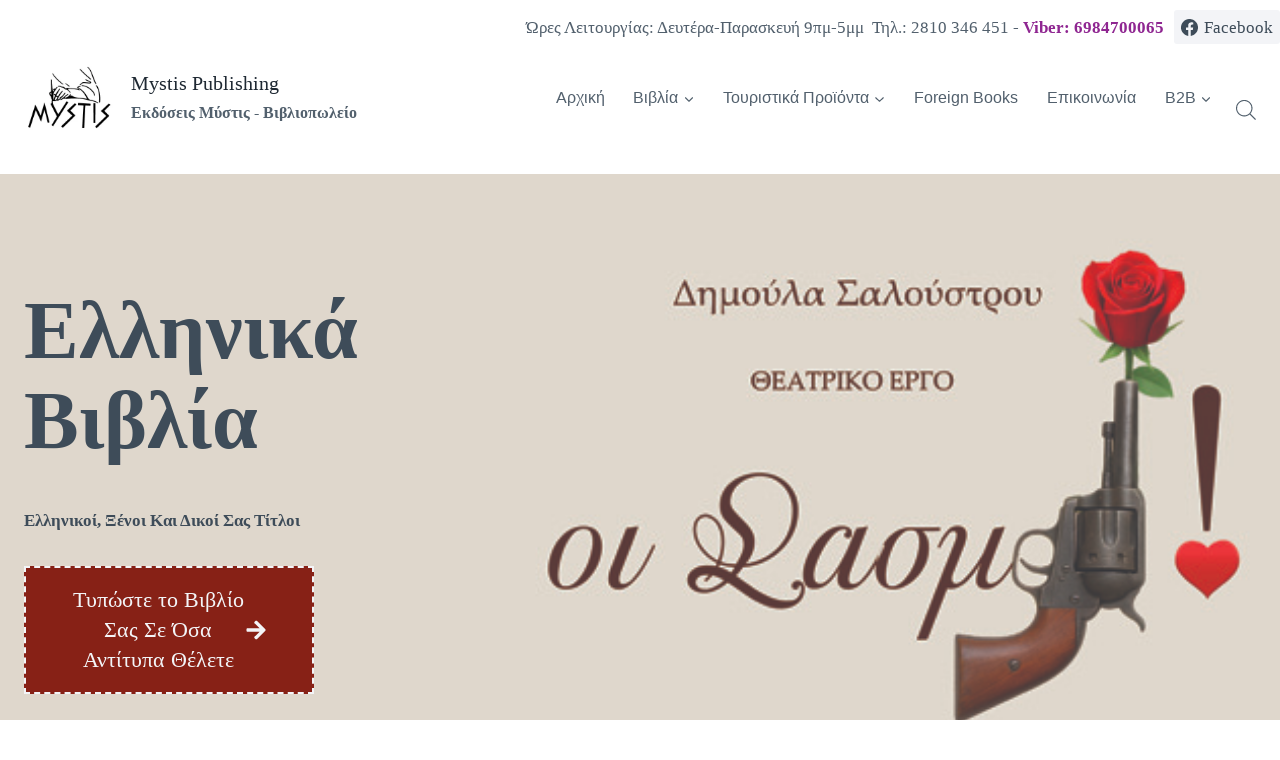

--- FILE ---
content_type: text/html; charset=UTF-8
request_url: https://mystis.gr/?URL=https%3A%2F%2Ffastseo964.blogspot.com%2F
body_size: 50557
content:
<!doctype html><html dir="ltr" lang="el" prefix="og: https://ogp.me/ns#" class="no-js" itemtype="https://schema.org/WebPage" itemscope><head><script data-no-optimize="1">var litespeed_docref=sessionStorage.getItem("litespeed_docref");litespeed_docref&&(Object.defineProperty(document,"referrer",{get:function(){return litespeed_docref}}),sessionStorage.removeItem("litespeed_docref"));</script> <meta charset="UTF-8"><style id="litespeed-ccss">input:-webkit-autofill{-webkit-box-shadow:0 0 0 30px #fff inset}.wp-block-button__link{box-sizing:border-box;display:inline-block;text-align:center;word-break:break-word}ul{box-sizing:border-box}:root{--wp--preset--font-size--normal:16px;--wp--preset--font-size--huge:42px}.screen-reader-text{clip:rect(1px,1px,1px,1px);word-wrap:normal!important;border:0;-webkit-clip-path:inset(50%);clip-path:inset(50%);height:1px;margin:-1px;overflow:hidden;padding:0;position:absolute;width:1px}.screen-reader-text{clip:rect(1px,1px,1px,1px);word-wrap:normal!important;border:0;-webkit-clip-path:inset(50%);clip-path:inset(50%);height:1px;margin:-1px;overflow:hidden;overflow-wrap:normal!important;padding:0;position:absolute!important;width:1px}:root{--drawer-width:480px;--neg-drawer-width:calc(var(--drawer-width)*-1)}.wp-block-button__link{color:#fff;background-color:#32373c;border-radius:9999px;box-shadow:none;text-decoration:none;padding:calc(.667em + 2px) calc(1.333em + 2px);font-size:1.125em}body{--wp--preset--color--black:#000;--wp--preset--color--cyan-bluish-gray:#abb8c3;--wp--preset--color--white:#fff;--wp--preset--color--pale-pink:#f78da7;--wp--preset--color--vivid-red:#cf2e2e;--wp--preset--color--luminous-vivid-orange:#ff6900;--wp--preset--color--luminous-vivid-amber:#fcb900;--wp--preset--color--light-green-cyan:#7bdcb5;--wp--preset--color--vivid-green-cyan:#00d084;--wp--preset--color--pale-cyan-blue:#8ed1fc;--wp--preset--color--vivid-cyan-blue:#0693e3;--wp--preset--color--vivid-purple:#9b51e0;--wp--preset--color--theme-palette-1:#e47b02;--wp--preset--color--theme-palette-2:#ed8f0c;--wp--preset--color--theme-palette-3:#1f2933;--wp--preset--color--theme-palette-4:#3e4c59;--wp--preset--color--theme-palette-5:#52606d;--wp--preset--color--theme-palette-6:#7b8794;--wp--preset--color--theme-palette-7:#f3f4f7;--wp--preset--color--theme-palette-8:#f9f9fb;--wp--preset--color--theme-palette-9:#fff;--wp--preset--gradient--vivid-cyan-blue-to-vivid-purple:linear-gradient(135deg,rgba(6,147,227,1) 0%,#9b51e0 100%);--wp--preset--gradient--light-green-cyan-to-vivid-green-cyan:linear-gradient(135deg,#7adcb4 0%,#00d082 100%);--wp--preset--gradient--luminous-vivid-amber-to-luminous-vivid-orange:linear-gradient(135deg,rgba(252,185,0,1) 0%,rgba(255,105,0,1) 100%);--wp--preset--gradient--luminous-vivid-orange-to-vivid-red:linear-gradient(135deg,rgba(255,105,0,1) 0%,#cf2e2e 100%);--wp--preset--gradient--very-light-gray-to-cyan-bluish-gray:linear-gradient(135deg,#eee 0%,#a9b8c3 100%);--wp--preset--gradient--cool-to-warm-spectrum:linear-gradient(135deg,#4aeadc 0%,#9778d1 20%,#cf2aba 40%,#ee2c82 60%,#fb6962 80%,#fef84c 100%);--wp--preset--gradient--blush-light-purple:linear-gradient(135deg,#ffceec 0%,#9896f0 100%);--wp--preset--gradient--blush-bordeaux:linear-gradient(135deg,#fecda5 0%,#fe2d2d 50%,#6b003e 100%);--wp--preset--gradient--luminous-dusk:linear-gradient(135deg,#ffcb70 0%,#c751c0 50%,#4158d0 100%);--wp--preset--gradient--pale-ocean:linear-gradient(135deg,#fff5cb 0%,#b6e3d4 50%,#33a7b5 100%);--wp--preset--gradient--electric-grass:linear-gradient(135deg,#caf880 0%,#71ce7e 100%);--wp--preset--gradient--midnight:linear-gradient(135deg,#020381 0%,#2874fc 100%);--wp--preset--duotone--dark-grayscale:url('#wp-duotone-dark-grayscale');--wp--preset--duotone--grayscale:url('#wp-duotone-grayscale');--wp--preset--duotone--purple-yellow:url('#wp-duotone-purple-yellow');--wp--preset--duotone--blue-red:url('#wp-duotone-blue-red');--wp--preset--duotone--midnight:url('#wp-duotone-midnight');--wp--preset--duotone--magenta-yellow:url('#wp-duotone-magenta-yellow');--wp--preset--duotone--purple-green:url('#wp-duotone-purple-green');--wp--preset--duotone--blue-orange:url('#wp-duotone-blue-orange');--wp--preset--font-size--small:14px;--wp--preset--font-size--medium:24px;--wp--preset--font-size--large:32px;--wp--preset--font-size--x-large:42px;--wp--preset--font-size--larger:40px;--wp--preset--spacing--20:.44rem;--wp--preset--spacing--30:.67rem;--wp--preset--spacing--40:1rem;--wp--preset--spacing--50:1.5rem;--wp--preset--spacing--60:2.25rem;--wp--preset--spacing--70:3.38rem;--wp--preset--spacing--80:5.06rem;--wp--preset--shadow--natural:6px 6px 9px rgba(0,0,0,.2);--wp--preset--shadow--deep:12px 12px 50px rgba(0,0,0,.4);--wp--preset--shadow--sharp:6px 6px 0px rgba(0,0,0,.2);--wp--preset--shadow--outlined:6px 6px 0px -3px rgba(255,255,255,1),6px 6px rgba(0,0,0,1);--wp--preset--shadow--crisp:6px 6px 0px rgba(0,0,0,1)}:root{--xt-woofc-primary-color:#263646;--xt-woofc-accent-color:#2c97de;--xt-woofc-color:#666;--xt-woofc-bg-color:#fff;--xt-woofc-badge-bg-color:#e94b35;--xt-woofc-error-color:#d91b1b;--xt-woofc-success-color:#4b9b12;--xt-woofc-link-color:var(--xt-woofc-primary-color);--xt-woofc-link-hover-color:var(--xt-woofc-link-color);--xt-woofc-border-width:1px;--xt-woofc-border-style:solid;--xt-woofc-border-color:#eaeaea;--xt-woofc-border:var(--xt-woofc-border-width) var(--xt-woofc-border-style) var(--xt-woofc-border-color);--xt-woofc-radius:6px;--xt-woofc-notice-font-size:13px;--xt-woofc-notice-error-color:var(--xt-woofc-primary-color);--xt-woofc-notice-error-bg-color:var(--xt-woofc-bg-color);--xt-woofc-notice-error-icon-color:var(--xt-woofc-error-color);--xt-woofc-notice-success-color:var(--xt-woofc-primary-color);--xt-woofc-notice-success-bg-color:var(--xt-woofc-bg-color);--xt-woofc-notice-success-icon-color:var(--xt-woofc-success-color);--xt-woofc-notice-info-color:var(--xt-woofc-primary-color);--xt-woofc-notice-info-bg-color:var(--xt-woofc-bg-color);--xt-woofc-notice-info-icon-color:var(--xt-woofc-accent-color);--xt-woofc-zindex:90200;--xt-woofc-overlay-color:rgba(0,0,0,.5);--xt-woofc-spinner-margin:0 auto 0;--xt-woofc-spinner-size:40px;--xt-woofc-spinner-color:var(--xt-woofc-accent-color);--xt-woofc-spinner-overlay-color:rgba(255,255,255,.5);--xt-woofc-width:440px;--xt-woofc-height:500px;--xt-woofc-hoffset:20px;--xt-woofc-voffset:20px;--xt-woofc-trigger-size:72px;--xt-woofc-trigger-cart-icon-color:var(--xt-woofc-primary-color);--xt-woofc-trigger-close-icon-color:var(--xt-woofc-primary-color);--xt-woofc-trigger-bg-color:var(--xt-woofc-bg-color);--xt-woofc-trigger-bg-active-color:var(--xt-woofc-bg-color);--xt-woofc-counter-size:25px;--xt-woofc-counter-font-size:calc(var(--xt-woofc-counter-size)*0.55);--xt-woofc-counter-color:#fff;--xt-woofc-counter-bg-color:var(--xt-woofc-badge-bg-color);--xt-woofc-header-height:40px;--xt-woofc-header-color:#808b97;--xt-woofc-header-error-color:var(--xt-woofc-error-color);--xt-woofc-header-link-color:var(--xt-woofc-link-color);--xt-woofc-header-link-hover-color:var(--xt-woofc-link-hover-color);--xt-woofc-header-bg-color:var(--xt-woofc-bg-color);--xt-woofc-header-border-color:var(--xt-woofc-border-color);--xt-woofc-header-title-color:var(--xt-woofc-primary-color);--xt-woofc-header-clear-color:var(--xt-woofc-primary-color);--xt-woofc-header-clear-hover-color:var(--xt-woofc-header-error-color);--xt-woofc-header-close-color:var(--xt-woofc-primary-color);--xt-woofc-coupon-button-bg-color:#eee;--xt-woofc-coupon-button-text-color:var(--xt-woofc-primary-color);--xt-woofc-coupon-savings-text-color:green;--xt-woofc-shipping-bar-bg-color:inherit;--xt-woofc-shipping-bar-color:var(--xt-woofc-primary-color);--xt-woofc-shipping-bar-progress-inactive-color:var(--xt-woofc-border-color);--xt-woofc-shipping-bar-progress-active-color:var(--xt-woofc-primary-color);--xt-woofc-shipping-bar-progress-completed-color:var(--xt-woofc-success-color);--xt-woofc-header-msg-bg-color:inherit;--xt-woofc-header-msg-color:var(--xt-woofc-primary-color);--xt-woofc-list-gutter:10px;--xt-woofc-list-border-width:var(--xt-woofc-border-width);--xt-woofc-list-border-style:var(--xt-woofc-border-style);--xt-woofc-list-border:var(--xt-woofc-list-border-width) var(--xt-woofc-border-style) var(--xt-woofc-border-color);--xt-woofc-product-title-wrap:nowrap;--xt-woofc-product-title-color:var(--xt-woofc-link-color);--xt-woofc-product-title-hover-color:var(--xt-woofc-link-hover-color);--xt-woofc-product-price-color:var(--xt-woofc-primary-color);--xt-woofc-product-attributes-color:var(--xt-woofc-color);--xt-woofc-product-qty-icon-size:10px;--xt-woofc-product-qty-icon-color:var(--xt-woofc-color);--xt-woofc-product-qty-icon-hover-color:var(--xt-woofc-link-hover-color);--xt-woofc-product-qty-input-color:inherit;--xt-woofc-product-qty-input-size:14px;--xt-woofc-product-qty-input-radius:0px;--xt-woofc-product-remove-color:var(--xt-woofc-link-color);--xt-woofc-product-remove-hover-color:var(--xt-woofc-error-color);--xt-woofc-product-image-width:80px;--xt-woofc-product-image-padding:0;--xt-woofc-product-image-border-radius:0;--xt-woofc-product-image-border-width:0;--xt-woofc-product-image-border-color:initial;--xt-woofc-product-image-height:var(--xt-woofc-product-image-width);--xt-woofc-sp-title-color:var(--xt-woofc-primary-color);--xt-woofc-sp-arrow-size:20px;--xt-woofc-sp-arrow-color:var(--xt-woofc-primary-color);--xt-woofc-sp-arrow-hover-color:var(--xt-woofc-accent-color);--xt-woofc-totals-savings-color:var(--xt-woofc-success-color);--xt-woofc-totals-font-size:13px;--xt-woofc-checkout-form-font-size:120%;--xt-woofc-checkout-btn-height:var(--xt-woofc-trigger-size);--xt-woofc-checkout-btn-bg-color:var(--xt-woofc-accent-color);--xt-woofc-checkout-btn-bg-hover-color:var(--xt-woofc-checkout-btn-bg-color);--xt-woofc-checkout-btn-color:#fff;--xt-woofc-checkout-btn-hover-color:var(--xt-woofc-checkout-btn-color);--xt-woofc-payment-btns-padding:5px;--xt-woofc-menu-text-color:inherit;--xt-woofc-menu-icon-scale:1.2;--xt-woofc-menu-icon-color:inherit;--xt-woofc-menu-badge-scale:1;--xt-woofc-menu-badge-color:#fff;--xt-woofc-menu-badge-bg-color:var(--xt-woofc-badge-bg-color);--xt-woofc-shortcode-size:inherit;--xt-woofc-shortcode-text-color:inherit;--xt-woofc-shortcode-icon-scale:1.2;--xt-woofc-shortcode-icon-color:inherit;--xt-woofc-shortcode-badge-scale:1;--xt-woofc-shortcode-badge-color:#fff;--xt-woofc-shortcode-badge-bg-color:var(--xt-woofc-badge-bg-color)}.xt_woofc-hide{display:none}.xt_woofc *{line-height:inherit}.xt_woofc *,.xt_woofc *:after,.xt_woofc *:before{box-sizing:border-box;word-break:initial;word-wrap:initial}.xt_woofc-empty .xt_woofc-inner .xt_woofc-body-header{display:none}.xt_woofc-empty .xt_woofc-inner .xt_woofc-body-footer{display:none}.xt_woofc-body .xt_woofc-body-header{color:var(--xt-woofc-header-color);background:var(--xt-woofc-header-bg-color);border-bottom:var(--xt-woofc-border);margin-top:-1px}.xt_woofc-body .xt_woofc-body-footer{background-color:var(--xt-woofc-bg-color);border-top:var(--xt-woofc-border);margin-bottom:-1px}.xt_woofc-body .xt_woofc-body-footer:empty{display:none}.dgwt-wcas-search-wrapp{position:relative;line-height:100%;display:block;color:#444;min-width:230px;width:100%;text-align:left;margin:0 auto;-webkit-box-sizing:border-box;-moz-box-sizing:border-box;box-sizing:border-box}.dgwt-wcas-search-wrapp *{-webkit-box-sizing:border-box;-moz-box-sizing:border-box;box-sizing:border-box}.dgwt-wcas-search-form{margin:0;padding:0;width:100%}input[type=search].dgwt-wcas-search-input{-webkit-box-shadow:none;box-shadow:none;margin:0;-webkit-appearance:textfield;text-align:left}[type=search].dgwt-wcas-search-input::-ms-clear{display:none}[type=search].dgwt-wcas-search-input::-webkit-search-decoration{-webkit-appearance:none}[type=search].dgwt-wcas-search-input::-webkit-search-cancel-button{display:none}.dgwt-wcas-search-icon-arrow{display:none}.dgwt-wcas-ico-magnifier{bottom:0;left:0;margin:auto;position:absolute;right:0;top:0;height:65%;display:block}.dgwt-wcas-preloader{height:100%;position:absolute;right:0;top:0;width:40px;z-index:-1;background-repeat:no-repeat;background-position:right 15px center;background-size:auto 44%}.dgwt-wcas-voice-search{position:absolute;right:0;top:0;height:100%;width:40px;z-index:1;opacity:.5;align-items:center;justify-content:center;display:none}.screen-reader-text{clip:rect(1px,1px,1px,1px);height:1px;overflow:hidden;position:absolute!important;width:1px}.dgwt-wcas-sf-wrapp:after,.dgwt-wcas-sf-wrapp:before{content:"";display:table}.dgwt-wcas-sf-wrapp:after{clear:both}.dgwt-wcas-sf-wrapp{zoom:1;width:100%;max-width:100vw;margin:0;position:relative;background:0 0}.dgwt-wcas-sf-wrapp input[type=search].dgwt-wcas-search-input{width:100%;height:40px;font-size:14px;line-height:100%;padding:10px 15px;margin:0;background:#fff;border:1px solid #ddd;border-radius:3px;-webkit-border-radius:3px;-webkit-appearance:none;box-sizing:border-box}.dgwt-wcas-sf-wrapp input[type=search].dgwt-wcas-search-input::-webkit-input-placeholder{color:#999;font-weight:400;font-style:italic;line-height:normal}.dgwt-wcas-sf-wrapp input[type=search].dgwt-wcas-search-input:-moz-placeholder{color:#999;font-weight:400;font-style:italic;line-height:normal}.dgwt-wcas-sf-wrapp input[type=search].dgwt-wcas-search-input::-moz-placeholder{color:#999;font-weight:400;font-style:italic;line-height:normal}.dgwt-wcas-sf-wrapp input[type=search].dgwt-wcas-search-input:-ms-input-placeholder{color:#999;font-weight:400;font-style:italic;line-height:normal}.dgwt-wcas-ico-magnifier,.dgwt-wcas-ico-magnifier-handler,html:not(.dgwt-wcas-overlay-mobile-on) .dgwt-wcas-search-wrapp.dgwt-wcas-layout-icon{max-width:20px}.dgwt-wcas-no-submit .dgwt-wcas-ico-magnifier{height:50%;margin:auto;max-height:20px;width:100%;max-width:20px;left:12px;right:auto;opacity:.5;fill:#444}.dgwt-wcas-no-submit .dgwt-wcas-sf-wrapp input[type=search].dgwt-wcas-search-input{padding:10px 15px 10px 40px}.dgwt-wcas-search-wrapp.dgwt-wcas-layout-icon{min-width:unset}html:not(.dgwt-wcas-overlay-mobile-on) .dgwt-wcas-search-wrapp.dgwt-wcas-layout-icon .dgwt-wcas-search-form{opacity:0;display:none;position:absolute;left:0;top:calc(100% + 8px);min-width:500px;z-index:1000}.dgwt-wcas-search-icon{width:20px;height:auto}.dgwt-wcas-ico-magnifier-handler{margin-bottom:-.2em;width:100%}html{line-height:1.15;-webkit-text-size-adjust:100%}body{margin:0}main{display:block;min-width:0}a{background-color:transparent}b,strong{font-weight:700}img{border-style:none}button,input{font-size:100%;margin:0}button,input{overflow:visible}button{text-transform:none}button{-webkit-appearance:button}button::-moz-focus-inner{border-style:none;padding:0}button:-moz-focusring{outline:1px dotted ButtonText}[type=search]{-webkit-appearance:textfield;outline-offset:-2px}[type=search]::-webkit-search-decoration{-webkit-appearance:none}::-webkit-file-upload-button{-webkit-appearance:button;font:inherit}:root{--global-gray-400:#cbd5e0;--global-gray-500:#a0aec0;--global-xs-spacing:1em;--global-sm-spacing:1.5rem;--global-md-spacing:2rem;--global-lg-spacing:2.5em;--global-xl-spacing:3.5em;--global-xxl-spacing:5rem;--global-edge-spacing:1.5rem;--global-boxed-spacing:2rem}h4{padding:0;margin:0}html{box-sizing:border-box}*,*:before,*:after{box-sizing:inherit}ul{margin:0 0 1.5em 1.5em;padding:0}ul{list-style:disc}li>ul{margin-bottom:0;margin-left:1.5em}img{display:block;height:auto;max-width:100%}a{color:var(--global-palette-highlight)}.screen-reader-text{clip:rect(1px,1px,1px,1px);position:absolute!important;height:1px;width:1px;overflow:hidden;word-wrap:normal!important}input[type=search]{-webkit-appearance:none;color:var(--global-palette5);border:1px solid var(--global-gray-400);border-radius:3px;padding:.4em .5em;max-width:100%;background:var(--global-palette9);box-shadow:0px 0px 0px -7px rgba(0,0,0,0)}::-webkit-input-placeholder{color:var(--global-palette6)}::-moz-placeholder{color:var(--global-palette6);opacity:1}::placeholder{color:var(--global-palette6)}button,.button,.wp-block-button__link{border-radius:3px;background:var(--global-palette-btn-bg);color:var(--global-palette-btn);padding:.4em 1em;border:0;line-height:1.6;display:inline-block;font-family:inherit;text-decoration:none;box-shadow:0px 0px 0px -7px rgba(0,0,0,0)}button:visited,.button:visited,.wp-block-button__link:visited{background:var(--global-palette-btn-bg);color:var(--global-palette-btn)}.kadence-svg-iconset{display:inline-flex;align-self:center}.kadence-svg-iconset svg{height:1em;width:1em}.kadence-svg-iconset.svg-baseline svg{top:.125em;position:relative}.kt-clear{*zoom:1}.kt-clear:before,.kt-clear:after{content:' ';display:table}.kt-clear:after{clear:both}.content-area{margin:var(--global-xxl-spacing) 0}.entry-content{word-break:break-word}.site-container{margin:0 auto;padding:0 var(--global-content-edge-padding)}.content-bg{background:#fff}#kt-scroll-up-reader,#kt-scroll-up{position:fixed;-webkit-transform:translateY(40px);transform:translateY(40px);opacity:0;z-index:1000;display:flex}.scroll-up-style-filled{color:var(--global-palette9);background:var(--global-palette4)}#kt-scroll-up-reader{-webkit-transform:translateY(0px);transform:translateY(0px)}#kt-scroll-up-reader:not(:focus){clip:rect(1px,1px,1px,1px);height:1px;width:1px;overflow:hidden;word-wrap:normal!important}@media screen and (max-width:719px){.vs-sm-false{display:none!important}}@media screen and (min-width:720px) and (max-width:1024px){.vs-md-false{display:none!important}}#wrapper{overflow:hidden;overflow:clip}body.footer-on-bottom #wrapper{min-height:100vh;display:flex;flex-direction:column}body.footer-on-bottom #inner-wrap{flex:1 0 auto}:root{--global-palette1:#e47b02;--global-palette2:#ed8f0c;--global-palette3:#1f2933;--global-palette4:#3e4c59;--global-palette5:#52606d;--global-palette6:#7b8794;--global-palette7:#f3f4f7;--global-palette8:#f9f9fb;--global-palette9:#fff;--global-palette9rgb:255,255,255;--global-palette-highlight:var(--global-palette1);--global-palette-highlight-alt:var(--global-palette2);--global-palette-highlight-alt2:var(--global-palette9);--global-palette-btn-bg:var(--global-palette1);--global-palette-btn-bg-hover:var(--global-palette2);--global-palette-btn:var(--global-palette9);--global-palette-btn-hover:var(--global-palette9);--global-body-font-family:"Times New Roman",Times,serif;--global-heading-font-family:"Times New Roman",Times,serif;--global-primary-nav-font-family:Rubik,sans-serif;--global-fallback-font:sans-serif;--global-display-fallback-font:sans-serif;--global-content-width:1290px;--global-content-narrow-width:842px;--global-content-edge-padding:1.5rem;--global-content-boxed-padding:2rem;--global-calc-content-width:calc(1290px - var(--global-content-edge-padding) - var(--global-content-edge-padding));--wp--style--global--content-size:var(--global-calc-content-width)}.wp-site-blocks{--global-vw:calc(100vw - (.5*var(--scrollbar-offset)))}:root .has-theme-palette-9-color{color:var(--global-palette9)}body{background:var(--global-palette9)}body,input{font-style:normal;font-weight:400;font-size:17px;line-height:1.6;font-family:var(--global-body-font-family);text-transform:none;color:var(--global-palette4)}.content-bg{background:var(--global-palette9)}h4{font-family:var(--global-heading-font-family)}h4{font-style:normal;font-weight:400;font-size:22px;line-height:1.5;font-family:"Times New Roman",Times,serif;text-transform:capitalize;color:var(--global-palette4)}.site-container{max-width:var(--global-content-width)}.content-area{margin-top:0;margin-bottom:0}@media all and (max-width:1024px){.content-area{margin-top:3rem;margin-bottom:3rem}}@media all and (max-width:767px){.content-area{margin-top:2rem;margin-bottom:2rem}}@media all and (max-width:1024px){:root{--global-content-boxed-padding:2rem}}@media all and (max-width:767px){:root{--global-content-boxed-padding:1.5rem}}.entry-content-wrap{padding:2rem}@media all and (max-width:1024px){.entry-content-wrap{padding:2rem}}@media all and (max-width:767px){.entry-content-wrap{padding:1.5rem}}.entry.single-entry{box-shadow:0px 15px 15px -10px rgba(0,0,0,.05)}button,.button,.wp-block-button__link{font-style:normal;font-weight:400;font-size:16px;line-height:1.4;font-family:"Palatino Linotype","Book Antiqua",Palatino,serif;text-transform:capitalize;border-radius:0;padding:17px 45px;box-shadow:0px 0px 0px -7px rgba(0,0,0,0)}#kt-scroll-up-reader,#kt-scroll-up{border-radius:0;color:var(--global-palette9);background:var(--global-palette6);bottom:30px;font-size:1.2em;padding:.4em}#kt-scroll-up-reader.scroll-up-side-right,#kt-scroll-up.scroll-up-side-right{right:30px}.site-branding a.brand img{max-width:90px}@media all and (max-width:767px){.site-branding a.brand img{max-width:160px}}.site-branding{padding:0}.site-branding .site-title{font-style:normal;font-weight:400;font-size:20px;line-height:1.2;font-family:"Palatino Linotype","Book Antiqua",Palatino,serif;text-transform:capitalize;color:var(--global-palette3)}.site-branding .site-description{font-style:normal;font-weight:700;font-size:16px;line-height:1.4;font-family:"Palatino Linotype","Book Antiqua",Palatino,serif;text-transform:none;color:var(--global-palette5)}#masthead{background:#fff}.site-main-header-wrap .site-header-row-container-inner{background:var(--global-palette9);border-top:0 solid var(--global-palette7);border-bottom:0 solid var(--global-palette7)}.site-main-header-inner-wrap{min-height:60px}.site-top-header-wrap .site-header-row-container-inner{background:var(--global-palette9)}.site-top-header-inner-wrap{min-height:0px}.site-top-header-wrap .site-header-row-container-inner>.site-container{padding:10px 0}.main-navigation .primary-menu-container>ul>li.menu-item>a{padding-left:calc(1.8em/2);padding-right:calc(1.8em/2);padding-top:0;padding-bottom:0;color:var(--global-palette5)}.main-navigation .primary-menu-container>ul li.menu-item>a{font-style:normal;font-weight:500;font-size:16px;letter-spacing:0px;font-family:var(--global-primary-nav-font-family);text-transform:uppercase}.header-navigation .header-menu-container ul ul.sub-menu{background:var(--global-palette4);box-shadow:0px 2px 13px 0px rgba(0,0,0,.1)}.header-navigation .header-menu-container ul ul li.menu-item{border-bottom:1px solid var(--global-palette5)}.header-navigation .header-menu-container ul ul li.menu-item>a{width:200px;padding-top:1em;padding-bottom:1em;color:var(--global-palette9);font-style:normal;font-size:13px}.mobile-toggle-open-container .menu-toggle-open{color:var(--global-palette5);padding:.4em .6em;font-size:14px}.mobile-toggle-open-container .menu-toggle-open .menu-toggle-icon{font-size:25px}.mobile-navigation ul li{font-style:normal;font-weight:600;font-size:18px;font-family:Rubik,sans-serif;text-transform:uppercase}@media all and (max-width:767px){.mobile-navigation ul li{font-size:15px}}.mobile-navigation ul li a{padding-top:1em;padding-bottom:1em}.mobile-navigation ul li>a,.mobile-navigation ul li.menu-item-has-children>.drawer-nav-drop-wrap{color:var(--global-palette8)}.mobile-navigation ul li.menu-item-has-children .drawer-nav-drop-wrap,.mobile-navigation ul li:not(.menu-item-has-children) a{border-bottom:1px solid rgba(255,255,255,.1)}.mobile-navigation:not(.drawer-navigation-parent-toggle-true) ul li.menu-item-has-children .drawer-nav-drop-wrap button{border-left:1px solid rgba(255,255,255,.1)}#mobile-drawer .drawer-inner{background:var(--global-palette4)}#mobile-drawer .drawer-header .drawer-toggle{padding:.6em .15em;font-size:24px}.header-html{font-style:normal;color:var(--global-palette5)}.header-social-wrap .header-social-inner-wrap{font-size:1em;gap:.3em}.header-social-wrap .header-social-inner-wrap .social-button{border:2px none transparent;border-radius:3px}.wc-block-grid__product .wc-block-grid__product-add-to-cart .wp-block-button__link .kadence-svg-iconset svg{top:.125em;position:relative;height:1em;width:1em}.wc-block-grid__product .wc-block-grid__product-add-to-cart .wp-block-button__link .kadence-spinner-svg,.wc-block-grid__product .wc-block-grid__product-add-to-cart .wp-block-button__link .kadence-check-svg{display:none}.kb-row-layout-wrap{border:0 solid transparent;position:relative}.kb-row-layout-wrap:before{clear:both;content:"";display:table}.kt-row-column-wrap{display:grid;gap:var(--global-row-gutter-md,2rem) var(--global-row-gutter-md,2rem);grid-auto-rows:minmax(min-content,max-content);grid-template-columns:minmax(0,1fr);position:relative;z-index:1}.wp-block-kadence-rowlayout .kt-row-column-wrap.kb-theme-content-width{margin-left:auto;margin-right:auto}.alignfull>.kt-row-column-wrap,.kt-row-has-bg>.kt-row-column-wrap{padding-left:var(--global-content-edge-padding,15px);padding-right:var(--global-content-edge-padding,15px)}.entry-content .wp-block-kadence-rowlayout.alignfull{margin-bottom:0;text-align:inherit}.wp-block-kadence-column{display:flex;flex-direction:column;min-height:0;min-width:0;z-index:1}.kt-inside-inner-col{border:0 solid transparent;position:relative}.kb-buttons-wrap{display:flex;flex-wrap:wrap;gap:var(--global-kb-gap-xs,.5rem)}.kb-button,.kb-buttons-wrap{align-items:center;justify-content:center}.kb-button{display:inline-flex;overflow:hidden;position:relative;text-align:center;z-index:1}.kb-button:before{background:0 0;bottom:0;content:"";left:0;opacity:0;position:absolute;right:0;top:0;z-index:-1}.wp-block-kadence-advancedbtn .kb-button.kt-btn-size-large{font-size:1.35rem}.kb-button.kt-btn-has-svg-true{display:inline-flex;gap:.5em}.wp-block-kadence-advancedbtn .kb-svg-icon-wrap{align-items:center;display:inline-flex;justify-content:center}.wp-block-kadence-advancedbtn .kb-svg-icon-wrap svg{height:1em;width:1em}:root{--global-kb-font-size-sm:clamp(.8rem,.73rem + .217vw,.9rem);--global-kb-font-size-md:clamp(1.1rem,.995rem + .326vw,1.25rem);--global-kb-font-size-lg:clamp(1.75rem,1.576rem + .543vw,2rem);--global-kb-font-size-xl:clamp(2.25rem,1.728rem + 1.63vw,3rem);--global-kb-font-size-xxl:clamp(2.5rem,1.456rem + 3.26vw,4rem);--global-kb-font-size-xxxl:clamp(2.75rem,.489rem + 7.065vw,6rem)}.kb-row-layout-wrap.wp-block-kadence-rowlayout.kb-row-layout-id_ce0aa8-2d{margin-top:0;margin-bottom:0}.kb-row-layout-id_ce0aa8-2d>.kt-row-column-wrap{max-width:var(--global-content-width,1290px);padding-left:var(--global-content-edge-padding);padding-right:var(--global-content-edge-padding);padding-top:var(--global-kb-spacing-xxl,5rem);padding-bottom:var(--global-kb-spacing-5xl,10rem);min-height:720px;grid-template-columns:repeat(2,minmax(0,1fr))}.kb-row-layout-id_ce0aa8-2d{background-image:url('https://mystis.gr/wp-content/uploads/2023/06/Slider-02.jpg');background-size:cover;background-position:right center;background-attachment:scroll;background-repeat:repeat}@media all and (max-width:767px){.kb-row-layout-id_ce0aa8-2d>.kt-row-column-wrap{grid-template-columns:minmax(0,1fr)}.kb-row-layout-id_ce0aa8-2d{display:none!important}}.wp-block-kadence-advancedheading.kt-adv-heading_709550-24,.wp-block-kadence-advancedheading.kt-adv-heading_709550-24[data-kb-block=kb-adv-heading_709550-24]{margin-top:0;text-align:left;font-size:82px;line-height:1.1em;font-family:"Times New Roman",Times,serif;text-transform:none;letter-spacing:0px;color:#fff}@media all and (max-width:767px){.wp-block-kadence-advancedheading.kt-adv-heading_709550-24,.wp-block-kadence-advancedheading.kt-adv-heading_709550-24[data-kb-block=kb-adv-heading_709550-24]{font-size:40px}}.wp-block-kadence-advancedbtn.kb-btns_4873d6-4c{gap:var(--global-kb-gap-xs,.5rem);justify-content:flex-start}.wp-block-kadence-advancedbtn .kb-btn_d6246e-c7.kb-button{width:290px}.wp-block-kadence-advancedbtn .kb-btn_d6246e-c7.kb-button{color:var(--global-palette7,#edf2f7);background:#872116;font-style:normal;font-weight:inherit;font-family:"Times New Roman",Times,serif;text-transform:none;border-top-left-radius:0;border-top-right-radius:0;border-bottom-right-radius:0;border-bottom-left-radius:0;border-top:2px dashed;border-right:2px dashed;border-bottom:2px dashed;border-left:2px dashed}@media all and (max-width:1024px){.wp-block-kadence-advancedbtn .kb-btn_d6246e-c7.kb-button{border-top:2px dashed;border-right:2px dashed;border-bottom:2px dashed;border-left:2px dashed}}@media all and (max-width:767px){.wp-block-kadence-advancedbtn .kb-btn_d6246e-c7.kb-button{border-top:2px dashed;border-right:2px dashed;border-bottom:2px dashed;border-left:2px dashed}}.kadence-column_68a054-e4{margin-top:-150px}.kadence-column_68a054-e4>.kt-inside-inner-col{padding-top:30px;padding-right:30px;padding-bottom:30px;padding-left:30px}.kadence-column_68a054-e4>.kt-inside-inner-col{background-color:var(--global-palette9,#fff)}.dgwt-wcas-ico-magnifier,.dgwt-wcas-ico-magnifier-handler{max-width:20px}.dgwt-wcas-search-wrapp{max-width:600px}.site-branding{max-height:inherit}.site-branding a.brand{display:flex;flex-direction:row;align-items:center;text-decoration:none;color:inherit;max-height:inherit}.site-branding a.brand img{display:block}.site-branding .site-title{margin:0}.site-branding .site-description{margin:.4375em 0 0;word-wrap:break-word}.site-branding.branding-layout-standard:not(.site-brand-logo-only) a.brand img{margin-right:1em}.header-navigation ul ul.sub-menu{display:none;position:absolute;top:100%;flex-direction:column;background:#fff;margin-left:0;box-shadow:0 2px 13px rgba(0,0,0,.1);z-index:1000}.header-navigation ul ul.sub-menu>li:last-child{border-bottom:0}.nav--toggle-sub .dropdown-nav-toggle{display:block;background:0 0;position:absolute;right:0;top:50%;width:.7em;height:.7em;font-size:inherit;width:.9em;height:.9em;font-size:.9em;display:inline-flex;line-height:inherit;margin:0;padding:0;border:none;border-radius:0;-webkit-transform:translateY(-50%);transform:translateY(-50%);overflow:visible}.nav--toggle-sub ul ul .dropdown-nav-toggle{right:.2em}.nav--toggle-sub ul ul .dropdown-nav-toggle .kadence-svg-iconset{-webkit-transform:rotate(-90deg);transform:rotate(-90deg)}.nav--toggle-sub li.menu-item-has-children{position:relative}.nav-drop-title-wrap{position:relative;padding-right:1em;display:block}.header-navigation,.header-menu-container{display:flex}.header-navigation li.menu-item>a{display:block;width:100%;text-decoration:none;color:var(--global-palette4);-webkit-transform:translate3d(0,0,0);transform:translate3d(0,0,0)}.header-navigation ul.sub-menu{display:block;list-style:none;margin:0;padding:0}.header-navigation ul li.menu-item>a{padding:.6em .5em}.header-navigation ul ul li.menu-item>a{padding:1em}.header-navigation ul ul li.menu-item>a{width:200px}.header-navigation ul ul ul.sub-menu{top:0;left:100%;right:auto;min-height:100%}.header-navigation .menu{display:flex;flex-wrap:wrap;justify-content:center;align-items:center;list-style:none;margin:0;padding:0}.menu-toggle-open{display:flex;background:0 0;align-items:center;box-shadow:none}.menu-toggle-open .menu-toggle-icon{display:flex}.menu-toggle-open.menu-toggle-style-default{border:0}.wp-site-blocks .menu-toggle-open{box-shadow:none}.mobile-navigation{width:100%}.mobile-navigation a{display:block;width:100%;text-decoration:none;padding:.6em .5em}.mobile-navigation ul{display:block;list-style:none;margin:0;padding:0}.drawer-nav-drop-wrap{display:flex;position:relative}.drawer-nav-drop-wrap a{color:inherit}.drawer-nav-drop-wrap .drawer-sub-toggle{background:0 0;color:inherit;padding:.5em .7em;display:flex;border:0;border-radius:0;box-shadow:none;line-height:normal}.mobile-navigation ul ul{padding-left:1em}.mobile-navigation ul.has-collapse-sub-nav ul.sub-menu{display:none}.popup-drawer{position:fixed;display:none;top:0;bottom:0;left:-99999rem;right:99999rem;z-index:100000}.popup-drawer .drawer-overlay{background-color:rgba(0,0,0,.4);position:fixed;top:0;right:0;bottom:0;left:0;opacity:0}.popup-drawer .drawer-inner{width:100%;-webkit-transform:translateX(100%);transform:translateX(100%);max-width:90%;right:0;top:0;overflow:auto;background:#090c10;color:#fff;bottom:0;opacity:0;position:fixed;box-shadow:0 0 2rem 0 rgba(0,0,0,.1);display:flex;flex-direction:column}.popup-drawer .drawer-header{padding:0 1.5em;display:flex;justify-content:flex-end;min-height:calc(1.2em + 24px)}.popup-drawer .drawer-header .drawer-toggle{background:0 0;border:0;font-size:24px;line-height:1;padding:.6em .15em;color:inherit;display:flex;box-shadow:none;border-radius:0}.popup-drawer .drawer-content{padding:0 1.5em 1.5em}.popup-drawer .drawer-header .drawer-toggle{width:1em;position:relative;height:1em;box-sizing:content-box;font-size:24px}.drawer-toggle .toggle-close-bar{width:.75em;height:.08em;background:currentColor;-webkit-transform-origin:center center;transform-origin:center center;position:absolute;margin-top:-.04em;opacity:0;border-radius:.08em;left:50%;margin-left:-.375em;top:50%;-webkit-transform:rotate(45deg) translateX(-50%);transform:rotate(45deg) translateX(-50%)}.drawer-toggle .toggle-close-bar:last-child{-webkit-transform:rotate(-45deg) translateX(50%);transform:rotate(-45deg) translateX(50%)}#main-header{display:none}#masthead{position:relative;z-index:11}@media screen and (min-width:1025px){#main-header{display:block}#mobile-header{display:none}}.site-header-row{display:grid;grid-template-columns:auto auto}.site-header-section{display:flex;max-height:inherit}.site-header-item{display:flex;align-items:center;margin-right:10px;max-height:inherit}.site-header-section>.site-header-item:last-child{margin-right:0}.drawer-content .site-header-item{margin-right:0;margin-bottom:10px}.drawer-content .site-header-item:last-child{margin-bottom:0}.site-header-section-right{justify-content:flex-end}.element-social-inner-wrap{display:flex;flex-wrap:wrap;align-items:center;gap:.3em}a.social-button{width:2em;text-decoration:none;height:2em;display:inline-flex;justify-content:center;align-items:center;margin:0;color:var(--global-palette4);background:var(--global-palette7);border-radius:3px}a.social-button .social-label{padding-left:6px}.social-show-label-true a.social-button{width:auto;padding:0 .4em}.kadence-sticky-header{position:relative;z-index:1}#mobile-drawer{z-index:99999}.entry{box-shadow:0px 15px 25px -10px rgba(0,0,0,.05);border-radius:.25rem}.content-wrap{position:relative}@media screen and (max-width:719px){.content-style-boxed .content-bg:not(.loop-entry){margin-left:-1rem;margin-right:-1rem;width:auto}}.single-content{margin:var(--global-md-spacing) 0 0}.single-content p,.single-content .wp-block-kadence-advancedbtn{margin-top:0;margin-bottom:var(--global-md-spacing)}.single-content h4{margin:1.5em 0 .5em}.single-content h4+*{margin-top:0}.single-content .wp-block-kadence-advancedbtn:last-child{margin-bottom:0}.entry-content:after{display:table;clear:both;content:''}.content-title-style-hide .entry-content{margin:0}.alignfull,.entry-content .alignfull{margin-left:calc(50% - (var(--global-vw,100vw)/2));margin-right:calc(50% - (var(--global-vw,100vw)/2));max-width:100vw;width:var(--global-vw,100vw);padding-left:0;padding-right:0;clear:both}.header-menu-container li a{text-transform:none!important}.site-title{text-transform:none!important}:root{--xt-woofc-spinner-overlay-color:rgba(255,255,255,.5);--xt-woofc-success-color:#4b9b12;--xt-woofc-overlay-color:rgba(0,0,0,.5);--xt-woofc-notice-font-size:13px}@media screen and (min-width:783px){:root{--xt-woofc-hoffset:20px;--xt-woofc-voffset:20px;--xt-woofc-zindex:90200}}@media screen and (max-width:782px){:root{--xt-woofc-hoffset:20px;--xt-woofc-voffset:20px;--xt-woofc-zindex:90200}}@media screen and (max-width:480px){:root{--xt-woofc-hoffset:0px;--xt-woofc-voffset:0px;--xt-woofc-zindex:90200}}.site-branding{max-height:inherit}.site-branding a.brand{display:flex;flex-direction:row;align-items:center;text-decoration:none;color:inherit;max-height:inherit}.site-branding a.brand img{display:block}.site-branding .site-title{margin:0}.site-branding .site-description{margin:.4375em 0 0;word-wrap:break-word}.site-branding.branding-layout-standard:not(.site-brand-logo-only) a.brand img{margin-right:1em}.header-navigation ul ul.sub-menu{display:none;position:absolute;top:100%;flex-direction:column;background:#fff;margin-left:0;box-shadow:0 2px 13px rgba(0,0,0,.1);z-index:1000}.header-navigation ul ul.sub-menu>li:last-child{border-bottom:0}.nav--toggle-sub .dropdown-nav-toggle{display:block;background:0 0;position:absolute;right:0;top:50%;width:.7em;height:.7em;font-size:inherit;width:.9em;height:.9em;font-size:.9em;display:inline-flex;line-height:inherit;margin:0;padding:0;border:none;border-radius:0;-webkit-transform:translateY(-50%);transform:translateY(-50%);overflow:visible}.nav--toggle-sub ul ul .dropdown-nav-toggle{right:.2em}.nav--toggle-sub ul ul .dropdown-nav-toggle .kadence-svg-iconset{-webkit-transform:rotate(-90deg);transform:rotate(-90deg)}.nav--toggle-sub li.menu-item-has-children{position:relative}.nav-drop-title-wrap{position:relative;padding-right:1em;display:block}.header-navigation,.header-menu-container{display:flex}.header-navigation li.menu-item>a{display:block;width:100%;text-decoration:none;color:var(--global-palette4);-webkit-transform:translate3d(0,0,0);transform:translate3d(0,0,0)}.header-navigation ul.sub-menu{display:block;list-style:none;margin:0;padding:0}.header-navigation ul li.menu-item>a{padding:.6em .5em}.header-navigation ul ul li.menu-item>a{padding:1em}.header-navigation ul ul li.menu-item>a{width:200px}.header-navigation ul ul ul.sub-menu{top:0;left:100%;right:auto;min-height:100%}.header-navigation .menu{display:flex;flex-wrap:wrap;justify-content:center;align-items:center;list-style:none;margin:0;padding:0}.menu-toggle-open{display:flex;background:0 0;align-items:center;box-shadow:none}.menu-toggle-open .menu-toggle-icon{display:flex}.menu-toggle-open.menu-toggle-style-default{border:0}.wp-site-blocks .menu-toggle-open{box-shadow:none}.mobile-navigation{width:100%}.mobile-navigation a{display:block;width:100%;text-decoration:none;padding:.6em .5em}.mobile-navigation ul{display:block;list-style:none;margin:0;padding:0}.drawer-nav-drop-wrap{display:flex;position:relative}.drawer-nav-drop-wrap a{color:inherit}.drawer-nav-drop-wrap .drawer-sub-toggle{background:0 0;color:inherit;padding:.5em .7em;display:flex;border:0;border-radius:0;box-shadow:none;line-height:normal}.mobile-navigation ul ul{padding-left:1em}.mobile-navigation ul.has-collapse-sub-nav ul.sub-menu{display:none}.popup-drawer{position:fixed;display:none;top:0;bottom:0;left:-99999rem;right:99999rem;z-index:100000}.popup-drawer .drawer-overlay{background-color:rgba(0,0,0,.4);position:fixed;top:0;right:0;bottom:0;left:0;opacity:0}.popup-drawer .drawer-inner{width:100%;-webkit-transform:translateX(100%);transform:translateX(100%);max-width:90%;right:0;top:0;overflow:auto;background:#090c10;color:#fff;bottom:0;opacity:0;position:fixed;box-shadow:0 0 2rem 0 rgba(0,0,0,.1);display:flex;flex-direction:column}.popup-drawer .drawer-header{padding:0 1.5em;display:flex;justify-content:flex-end;min-height:calc(1.2em + 24px)}.popup-drawer .drawer-header .drawer-toggle{background:0 0;border:0;font-size:24px;line-height:1;padding:.6em .15em;color:inherit;display:flex;box-shadow:none;border-radius:0}.popup-drawer .drawer-content{padding:0 1.5em 1.5em}.popup-drawer .drawer-header .drawer-toggle{width:1em;position:relative;height:1em;box-sizing:content-box;font-size:24px}.drawer-toggle .toggle-close-bar{width:.75em;height:.08em;background:currentColor;-webkit-transform-origin:center center;transform-origin:center center;position:absolute;margin-top:-.04em;opacity:0;border-radius:.08em;left:50%;margin-left:-.375em;top:50%;-webkit-transform:rotate(45deg) translateX(-50%);transform:rotate(45deg) translateX(-50%)}.drawer-toggle .toggle-close-bar:last-child{-webkit-transform:rotate(-45deg) translateX(50%);transform:rotate(-45deg) translateX(50%)}#main-header{display:none}#masthead{position:relative;z-index:11}@media screen and (min-width:1025px){#main-header{display:block}#mobile-header{display:none}}.site-header-row{display:grid;grid-template-columns:auto auto}.site-header-section{display:flex;max-height:inherit}.site-header-item{display:flex;align-items:center;margin-right:10px;max-height:inherit}.site-header-section>.site-header-item:last-child{margin-right:0}.drawer-content .site-header-item{margin-right:0;margin-bottom:10px}.drawer-content .site-header-item:last-child{margin-bottom:0}.site-header-section-right{justify-content:flex-end}.element-social-inner-wrap{display:flex;flex-wrap:wrap;align-items:center;gap:.3em}a.social-button{width:2em;text-decoration:none;height:2em;display:inline-flex;justify-content:center;align-items:center;margin:0;color:var(--global-palette4);background:var(--global-palette7);border-radius:3px}a.social-button .social-label{padding-left:6px}.social-show-label-true a.social-button{width:auto;padding:0 .4em}.kadence-sticky-header{position:relative;z-index:1}#mobile-drawer{z-index:99999}.entry{box-shadow:0px 15px 25px -10px rgba(0,0,0,.05);border-radius:.25rem}.content-wrap{position:relative}@media screen and (max-width:719px){.content-style-boxed .content-bg:not(.loop-entry){margin-left:-1rem;margin-right:-1rem;width:auto}}.single-content{margin:var(--global-md-spacing) 0 0}.single-content p,.single-content .wp-block-kadence-advancedbtn{margin-top:0;margin-bottom:var(--global-md-spacing)}.single-content h4{margin:1.5em 0 .5em}.single-content h4+*{margin-top:0}.single-content .wp-block-kadence-advancedbtn:last-child{margin-bottom:0}.entry-content:after{display:table;clear:both;content:''}.content-title-style-hide .entry-content{margin:0}.alignfull,.entry-content .alignfull{margin-left:calc(50% - (var(--global-vw,100vw)/2));margin-right:calc(50% - (var(--global-vw,100vw)/2));max-width:100vw;width:var(--global-vw,100vw);padding-left:0;padding-right:0;clear:both}.dgwt-wcas-search-icon path{fill:var(--global-palette5)}</style><link rel="preload" data-asynced="1" data-optimized="2" as="style" onload="this.onload=null;this.rel='stylesheet'" href="https://mystis.gr/wp-content/litespeed/ucss/5a363201982fb078368b0392c155838b.css?ver=2361c" /><script data-optimized="1" type="litespeed/javascript" data-src="https://mystis.gr/wp-content/plugins/litespeed-cache/assets/js/css_async.min.js"></script> <meta name="viewport" content="width=device-width, initial-scale=1, minimum-scale=1"><title>Εκδόσεις Μύστις (Mystis) - Mystis Publishing</title><meta name="description" content="Καλώς ήρθατε στο ηλεκτρονικό μας βιβλιοπωλείο! Προσφέρουμε μια τεράστια συλλογή βιβλίων σε διάφορα είδη. Περιηγηθείτε εύκολα από την άνεση του σπιτιού σας." /><meta name="robots" content="max-image-preview:large" /><meta name="google-site-verification" content="google-site-verification=zZ8cuIZlYoV9sPRfOt3uneVnCsEAFbf_xH2wHtlP7TM" /><meta name="yandex-verification" content="yandex-verification: a8cacc3303ca424d" /><link rel="canonical" href="https://mystis.gr/" /><meta name="generator" content="All in One SEO (AIOSEO) 4.9.2" /><meta property="og:locale" content="el_GR" /><meta property="og:site_name" content="Mystis Publishing - Εκδόσεις Μύστις - Βιβλιοπωλείο" /><meta property="og:type" content="article" /><meta property="og:title" content="Βιβλιοπωλείο Mystis Λογοτεχνία, Ποίηση, Ιστορία, Τέχνες, Μαντινάδες, Έρευνες, Κρήτη" /><meta property="og:description" content="Καλώς ήρθατε στο ηλεκτρονικό μας βιβλιοπωλείο! Προσφέρουμε μια τεράστια συλλογή βιβλίων σε διάφορα είδη. Αποστολή πανελλαδικά. Διαθέσιμα e-book και print on demand. Αυτοεκδόσεις κ.α." /><meta property="og:url" content="https://mystis.gr/" /><meta property="og:image" content="https://mystis.gr/wp-content/uploads/2025/11/home-2Α-1.jpg" /><meta property="og:image:secure_url" content="https://mystis.gr/wp-content/uploads/2025/11/home-2Α-1.jpg" /><meta property="og:image:width" content="960" /><meta property="og:image:height" content="355" /><meta property="article:published_time" content="2025-04-06T13:54:35+00:00" /><meta property="article:modified_time" content="2025-11-11T14:47:30+00:00" /><meta property="article:publisher" content="https://www.facebook.com/jynx.gr" /><meta name="twitter:card" content="summary" /><meta name="twitter:title" content="Βιβλιοπωλείο Mystis Λογοτεχνία, Ποίηση, Ιστορία, Τέχνες, Μαντινάδες, Έρευνες, Κρήτη" /><meta name="twitter:description" content="Καλώς ήρθατε στο ηλεκτρονικό μας βιβλιοπωλείο! Προσφέρουμε μια τεράστια συλλογή βιβλίων σε διάφορα είδη. Αποστολή πανελλαδικά. Διαθέσιμα e-book και print on demand. Αυτοεκδόσεις κ.α." /><meta name="twitter:image" content="https://mystis.gr/wp-content/uploads/2025/11/home-2Α-1.jpg" /> <script type="application/ld+json" class="aioseo-schema">{"@context":"https:\/\/schema.org","@graph":[{"@type":"BreadcrumbList","@id":"https:\/\/mystis.gr\/#breadcrumblist","itemListElement":[{"@type":"ListItem","@id":"https:\/\/mystis.gr#listItem","position":1,"name":"Home"}]},{"@type":"Organization","@id":"https:\/\/mystis.gr\/#organization","name":"jynx.gr","description":"\u0395\u03ba\u03b4\u03cc\u03c3\u03b5\u03b9\u03c2 \u039c\u03cd\u03c3\u03c4\u03b9\u03c2 - \u0392\u03b9\u03b2\u03bb\u03b9\u03bf\u03c0\u03c9\u03bb\u03b5\u03af\u03bf","url":"https:\/\/mystis.gr\/","telephone":"+302815200779","logo":{"@type":"ImageObject","url":"https:\/\/jynx.gr\/wp-content\/uploads\/2021\/08\/Asset-5.png","@id":"https:\/\/mystis.gr\/#organizationLogo"},"image":{"@id":"https:\/\/mystis.gr\/#organizationLogo"},"sameAs":["https:\/\/www.facebook.com\/jynx.gr"]},{"@type":"WebPage","@id":"https:\/\/mystis.gr\/#webpage","url":"https:\/\/mystis.gr\/","name":"\u0395\u03ba\u03b4\u03cc\u03c3\u03b5\u03b9\u03c2 \u039c\u03cd\u03c3\u03c4\u03b9\u03c2 (Mystis) - Mystis Publishing","description":"\u039a\u03b1\u03bb\u03ce\u03c2 \u03ae\u03c1\u03b8\u03b1\u03c4\u03b5 \u03c3\u03c4\u03bf \u03b7\u03bb\u03b5\u03ba\u03c4\u03c1\u03bf\u03bd\u03b9\u03ba\u03cc \u03bc\u03b1\u03c2 \u03b2\u03b9\u03b2\u03bb\u03b9\u03bf\u03c0\u03c9\u03bb\u03b5\u03af\u03bf! \u03a0\u03c1\u03bf\u03c3\u03c6\u03ad\u03c1\u03bf\u03c5\u03bc\u03b5 \u03bc\u03b9\u03b1 \u03c4\u03b5\u03c1\u03ac\u03c3\u03c4\u03b9\u03b1 \u03c3\u03c5\u03bb\u03bb\u03bf\u03b3\u03ae \u03b2\u03b9\u03b2\u03bb\u03af\u03c9\u03bd \u03c3\u03b5 \u03b4\u03b9\u03ac\u03c6\u03bf\u03c1\u03b1 \u03b5\u03af\u03b4\u03b7. \u03a0\u03b5\u03c1\u03b9\u03b7\u03b3\u03b7\u03b8\u03b5\u03af\u03c4\u03b5 \u03b5\u03cd\u03ba\u03bf\u03bb\u03b1 \u03b1\u03c0\u03cc \u03c4\u03b7\u03bd \u03ac\u03bd\u03b5\u03c3\u03b7 \u03c4\u03bf\u03c5 \u03c3\u03c0\u03b9\u03c4\u03b9\u03bf\u03cd \u03c3\u03b1\u03c2.","inLanguage":"el","isPartOf":{"@id":"https:\/\/mystis.gr\/#website"},"breadcrumb":{"@id":"https:\/\/mystis.gr\/#breadcrumblist"},"image":{"@type":"ImageObject","url":"https:\/\/mystis.gr\/wp-content\/uploads\/2025\/11\/home-2\u0391-1.jpg","@id":"https:\/\/mystis.gr\/#mainImage","width":960,"height":355},"primaryImageOfPage":{"@id":"https:\/\/mystis.gr\/#mainImage"},"datePublished":"2025-04-06T16:54:35+03:00","dateModified":"2025-11-11T17:47:30+03:00"},{"@type":"WebSite","@id":"https:\/\/mystis.gr\/#website","url":"https:\/\/mystis.gr\/","name":"Mystis Publishing -","description":"\u0395\u03ba\u03b4\u03cc\u03c3\u03b5\u03b9\u03c2 \u039c\u03cd\u03c3\u03c4\u03b9\u03c2 - \u0392\u03b9\u03b2\u03bb\u03b9\u03bf\u03c0\u03c9\u03bb\u03b5\u03af\u03bf","inLanguage":"el","publisher":{"@id":"https:\/\/mystis.gr\/#organization"}}]}</script> <link rel='dns-prefetch' href='//www.googletagmanager.com' /><link rel="alternate" type="application/rss+xml" title="Ροή RSS &raquo; Mystis Publishing" href="https://mystis.gr/feed/" /><link rel="alternate" type="application/rss+xml" title="Ροή Σχολίων &raquo; Mystis Publishing" href="https://mystis.gr/comments/feed/" /> <script type="litespeed/javascript">document.documentElement.classList.remove('no-js')</script> <link rel="alternate" title="oEmbed (JSON)" type="application/json+oembed" href="https://mystis.gr/wp-json/oembed/1.0/embed?url=https%3A%2F%2Fmystis.gr%2F" /><link rel="alternate" title="oEmbed (XML)" type="text/xml+oembed" href="https://mystis.gr/wp-json/oembed/1.0/embed?url=https%3A%2F%2Fmystis.gr%2F&#038;format=xml" /><style id='wp-img-auto-sizes-contain-inline-css'>img:is([sizes=auto i],[sizes^="auto," i]){contain-intrinsic-size:3000px 1500px}
/*# sourceURL=wp-img-auto-sizes-contain-inline-css */</style><style id='wp-block-library-inline-css'>:root{--wp-block-synced-color:#7a00df;--wp-block-synced-color--rgb:122,0,223;--wp-bound-block-color:var(--wp-block-synced-color);--wp-editor-canvas-background:#ddd;--wp-admin-theme-color:#007cba;--wp-admin-theme-color--rgb:0,124,186;--wp-admin-theme-color-darker-10:#006ba1;--wp-admin-theme-color-darker-10--rgb:0,107,160.5;--wp-admin-theme-color-darker-20:#005a87;--wp-admin-theme-color-darker-20--rgb:0,90,135;--wp-admin-border-width-focus:2px}@media (min-resolution:192dpi){:root{--wp-admin-border-width-focus:1.5px}}.wp-element-button{cursor:pointer}:root .has-very-light-gray-background-color{background-color:#eee}:root .has-very-dark-gray-background-color{background-color:#313131}:root .has-very-light-gray-color{color:#eee}:root .has-very-dark-gray-color{color:#313131}:root .has-vivid-green-cyan-to-vivid-cyan-blue-gradient-background{background:linear-gradient(135deg,#00d084,#0693e3)}:root .has-purple-crush-gradient-background{background:linear-gradient(135deg,#34e2e4,#4721fb 50%,#ab1dfe)}:root .has-hazy-dawn-gradient-background{background:linear-gradient(135deg,#faaca8,#dad0ec)}:root .has-subdued-olive-gradient-background{background:linear-gradient(135deg,#fafae1,#67a671)}:root .has-atomic-cream-gradient-background{background:linear-gradient(135deg,#fdd79a,#004a59)}:root .has-nightshade-gradient-background{background:linear-gradient(135deg,#330968,#31cdcf)}:root .has-midnight-gradient-background{background:linear-gradient(135deg,#020381,#2874fc)}:root{--wp--preset--font-size--normal:16px;--wp--preset--font-size--huge:42px}.has-regular-font-size{font-size:1em}.has-larger-font-size{font-size:2.625em}.has-normal-font-size{font-size:var(--wp--preset--font-size--normal)}.has-huge-font-size{font-size:var(--wp--preset--font-size--huge)}.has-text-align-center{text-align:center}.has-text-align-left{text-align:left}.has-text-align-right{text-align:right}.has-fit-text{white-space:nowrap!important}#end-resizable-editor-section{display:none}.aligncenter{clear:both}.items-justified-left{justify-content:flex-start}.items-justified-center{justify-content:center}.items-justified-right{justify-content:flex-end}.items-justified-space-between{justify-content:space-between}.screen-reader-text{border:0;clip-path:inset(50%);height:1px;margin:-1px;overflow:hidden;padding:0;position:absolute;width:1px;word-wrap:normal!important}.screen-reader-text:focus{background-color:#ddd;clip-path:none;color:#444;display:block;font-size:1em;height:auto;left:5px;line-height:normal;padding:15px 23px 14px;text-decoration:none;top:5px;width:auto;z-index:100000}html :where(.has-border-color){border-style:solid}html :where([style*=border-top-color]){border-top-style:solid}html :where([style*=border-right-color]){border-right-style:solid}html :where([style*=border-bottom-color]){border-bottom-style:solid}html :where([style*=border-left-color]){border-left-style:solid}html :where([style*=border-width]){border-style:solid}html :where([style*=border-top-width]){border-top-style:solid}html :where([style*=border-right-width]){border-right-style:solid}html :where([style*=border-bottom-width]){border-bottom-style:solid}html :where([style*=border-left-width]){border-left-style:solid}html :where(img[class*=wp-image-]){height:auto;max-width:100%}:where(figure){margin:0 0 1em}html :where(.is-position-sticky){--wp-admin--admin-bar--position-offset:var(--wp-admin--admin-bar--height,0px)}@media screen and (max-width:600px){html :where(.is-position-sticky){--wp-admin--admin-bar--position-offset:0px}}

/*# sourceURL=wp-block-library-inline-css */</style><style id='wp-block-heading-inline-css'>h1:where(.wp-block-heading).has-background,h2:where(.wp-block-heading).has-background,h3:where(.wp-block-heading).has-background,h4:where(.wp-block-heading).has-background,h5:where(.wp-block-heading).has-background,h6:where(.wp-block-heading).has-background{padding:1.25em 2.375em}h1.has-text-align-left[style*=writing-mode]:where([style*=vertical-lr]),h1.has-text-align-right[style*=writing-mode]:where([style*=vertical-rl]),h2.has-text-align-left[style*=writing-mode]:where([style*=vertical-lr]),h2.has-text-align-right[style*=writing-mode]:where([style*=vertical-rl]),h3.has-text-align-left[style*=writing-mode]:where([style*=vertical-lr]),h3.has-text-align-right[style*=writing-mode]:where([style*=vertical-rl]),h4.has-text-align-left[style*=writing-mode]:where([style*=vertical-lr]),h4.has-text-align-right[style*=writing-mode]:where([style*=vertical-rl]),h5.has-text-align-left[style*=writing-mode]:where([style*=vertical-lr]),h5.has-text-align-right[style*=writing-mode]:where([style*=vertical-rl]),h6.has-text-align-left[style*=writing-mode]:where([style*=vertical-lr]),h6.has-text-align-right[style*=writing-mode]:where([style*=vertical-rl]){rotate:180deg}
/*# sourceURL=https://mystis.gr/wp-includes/blocks/heading/style.min.css */</style><style id='wp-block-image-inline-css'>.wp-block-image>a,.wp-block-image>figure>a{display:inline-block}.wp-block-image img{box-sizing:border-box;height:auto;max-width:100%;vertical-align:bottom}@media not (prefers-reduced-motion){.wp-block-image img.hide{visibility:hidden}.wp-block-image img.show{animation:show-content-image .4s}}.wp-block-image[style*=border-radius] img,.wp-block-image[style*=border-radius]>a{border-radius:inherit}.wp-block-image.has-custom-border img{box-sizing:border-box}.wp-block-image.aligncenter{text-align:center}.wp-block-image.alignfull>a,.wp-block-image.alignwide>a{width:100%}.wp-block-image.alignfull img,.wp-block-image.alignwide img{height:auto;width:100%}.wp-block-image .aligncenter,.wp-block-image .alignleft,.wp-block-image .alignright,.wp-block-image.aligncenter,.wp-block-image.alignleft,.wp-block-image.alignright{display:table}.wp-block-image .aligncenter>figcaption,.wp-block-image .alignleft>figcaption,.wp-block-image .alignright>figcaption,.wp-block-image.aligncenter>figcaption,.wp-block-image.alignleft>figcaption,.wp-block-image.alignright>figcaption{caption-side:bottom;display:table-caption}.wp-block-image .alignleft{float:left;margin:.5em 1em .5em 0}.wp-block-image .alignright{float:right;margin:.5em 0 .5em 1em}.wp-block-image .aligncenter{margin-left:auto;margin-right:auto}.wp-block-image :where(figcaption){margin-bottom:1em;margin-top:.5em}.wp-block-image.is-style-circle-mask img{border-radius:9999px}@supports ((-webkit-mask-image:none) or (mask-image:none)) or (-webkit-mask-image:none){.wp-block-image.is-style-circle-mask img{border-radius:0;-webkit-mask-image:url('data:image/svg+xml;utf8,<svg viewBox="0 0 100 100" xmlns="http://www.w3.org/2000/svg"><circle cx="50" cy="50" r="50"/></svg>');mask-image:url('data:image/svg+xml;utf8,<svg viewBox="0 0 100 100" xmlns="http://www.w3.org/2000/svg"><circle cx="50" cy="50" r="50"/></svg>');mask-mode:alpha;-webkit-mask-position:center;mask-position:center;-webkit-mask-repeat:no-repeat;mask-repeat:no-repeat;-webkit-mask-size:contain;mask-size:contain}}:root :where(.wp-block-image.is-style-rounded img,.wp-block-image .is-style-rounded img){border-radius:9999px}.wp-block-image figure{margin:0}.wp-lightbox-container{display:flex;flex-direction:column;position:relative}.wp-lightbox-container img{cursor:zoom-in}.wp-lightbox-container img:hover+button{opacity:1}.wp-lightbox-container button{align-items:center;backdrop-filter:blur(16px) saturate(180%);background-color:#5a5a5a40;border:none;border-radius:4px;cursor:zoom-in;display:flex;height:20px;justify-content:center;opacity:0;padding:0;position:absolute;right:16px;text-align:center;top:16px;width:20px;z-index:100}@media not (prefers-reduced-motion){.wp-lightbox-container button{transition:opacity .2s ease}}.wp-lightbox-container button:focus-visible{outline:3px auto #5a5a5a40;outline:3px auto -webkit-focus-ring-color;outline-offset:3px}.wp-lightbox-container button:hover{cursor:pointer;opacity:1}.wp-lightbox-container button:focus{opacity:1}.wp-lightbox-container button:focus,.wp-lightbox-container button:hover,.wp-lightbox-container button:not(:hover):not(:active):not(.has-background){background-color:#5a5a5a40;border:none}.wp-lightbox-overlay{box-sizing:border-box;cursor:zoom-out;height:100vh;left:0;overflow:hidden;position:fixed;top:0;visibility:hidden;width:100%;z-index:100000}.wp-lightbox-overlay .close-button{align-items:center;cursor:pointer;display:flex;justify-content:center;min-height:40px;min-width:40px;padding:0;position:absolute;right:calc(env(safe-area-inset-right) + 16px);top:calc(env(safe-area-inset-top) + 16px);z-index:5000000}.wp-lightbox-overlay .close-button:focus,.wp-lightbox-overlay .close-button:hover,.wp-lightbox-overlay .close-button:not(:hover):not(:active):not(.has-background){background:none;border:none}.wp-lightbox-overlay .lightbox-image-container{height:var(--wp--lightbox-container-height);left:50%;overflow:hidden;position:absolute;top:50%;transform:translate(-50%,-50%);transform-origin:top left;width:var(--wp--lightbox-container-width);z-index:9999999999}.wp-lightbox-overlay .wp-block-image{align-items:center;box-sizing:border-box;display:flex;height:100%;justify-content:center;margin:0;position:relative;transform-origin:0 0;width:100%;z-index:3000000}.wp-lightbox-overlay .wp-block-image img{height:var(--wp--lightbox-image-height);min-height:var(--wp--lightbox-image-height);min-width:var(--wp--lightbox-image-width);width:var(--wp--lightbox-image-width)}.wp-lightbox-overlay .wp-block-image figcaption{display:none}.wp-lightbox-overlay button{background:none;border:none}.wp-lightbox-overlay .scrim{background-color:#fff;height:100%;opacity:.9;position:absolute;width:100%;z-index:2000000}.wp-lightbox-overlay.active{visibility:visible}@media not (prefers-reduced-motion){.wp-lightbox-overlay.active{animation:turn-on-visibility .25s both}.wp-lightbox-overlay.active img{animation:turn-on-visibility .35s both}.wp-lightbox-overlay.show-closing-animation:not(.active){animation:turn-off-visibility .35s both}.wp-lightbox-overlay.show-closing-animation:not(.active) img{animation:turn-off-visibility .25s both}.wp-lightbox-overlay.zoom.active{animation:none;opacity:1;visibility:visible}.wp-lightbox-overlay.zoom.active .lightbox-image-container{animation:lightbox-zoom-in .4s}.wp-lightbox-overlay.zoom.active .lightbox-image-container img{animation:none}.wp-lightbox-overlay.zoom.active .scrim{animation:turn-on-visibility .4s forwards}.wp-lightbox-overlay.zoom.show-closing-animation:not(.active){animation:none}.wp-lightbox-overlay.zoom.show-closing-animation:not(.active) .lightbox-image-container{animation:lightbox-zoom-out .4s}.wp-lightbox-overlay.zoom.show-closing-animation:not(.active) .lightbox-image-container img{animation:none}.wp-lightbox-overlay.zoom.show-closing-animation:not(.active) .scrim{animation:turn-off-visibility .4s forwards}}@keyframes show-content-image{0%{visibility:hidden}99%{visibility:hidden}to{visibility:visible}}@keyframes turn-on-visibility{0%{opacity:0}to{opacity:1}}@keyframes turn-off-visibility{0%{opacity:1;visibility:visible}99%{opacity:0;visibility:visible}to{opacity:0;visibility:hidden}}@keyframes lightbox-zoom-in{0%{transform:translate(calc((-100vw + var(--wp--lightbox-scrollbar-width))/2 + var(--wp--lightbox-initial-left-position)),calc(-50vh + var(--wp--lightbox-initial-top-position))) scale(var(--wp--lightbox-scale))}to{transform:translate(-50%,-50%) scale(1)}}@keyframes lightbox-zoom-out{0%{transform:translate(-50%,-50%) scale(1);visibility:visible}99%{visibility:visible}to{transform:translate(calc((-100vw + var(--wp--lightbox-scrollbar-width))/2 + var(--wp--lightbox-initial-left-position)),calc(-50vh + var(--wp--lightbox-initial-top-position))) scale(var(--wp--lightbox-scale));visibility:hidden}}
/*# sourceURL=https://mystis.gr/wp-includes/blocks/image/style.min.css */</style><style id='wp-block-latest-posts-inline-css'>.wp-block-latest-posts{box-sizing:border-box}.wp-block-latest-posts.alignleft{margin-right:2em}.wp-block-latest-posts.alignright{margin-left:2em}.wp-block-latest-posts.wp-block-latest-posts__list{list-style:none}.wp-block-latest-posts.wp-block-latest-posts__list li{clear:both;overflow-wrap:break-word}.wp-block-latest-posts.is-grid{display:flex;flex-wrap:wrap}.wp-block-latest-posts.is-grid li{margin:0 1.25em 1.25em 0;width:100%}@media (min-width:600px){.wp-block-latest-posts.columns-2 li{width:calc(50% - .625em)}.wp-block-latest-posts.columns-2 li:nth-child(2n){margin-right:0}.wp-block-latest-posts.columns-3 li{width:calc(33.33333% - .83333em)}.wp-block-latest-posts.columns-3 li:nth-child(3n){margin-right:0}.wp-block-latest-posts.columns-4 li{width:calc(25% - .9375em)}.wp-block-latest-posts.columns-4 li:nth-child(4n){margin-right:0}.wp-block-latest-posts.columns-5 li{width:calc(20% - 1em)}.wp-block-latest-posts.columns-5 li:nth-child(5n){margin-right:0}.wp-block-latest-posts.columns-6 li{width:calc(16.66667% - 1.04167em)}.wp-block-latest-posts.columns-6 li:nth-child(6n){margin-right:0}}:root :where(.wp-block-latest-posts.is-grid){padding:0}:root :where(.wp-block-latest-posts.wp-block-latest-posts__list){padding-left:0}.wp-block-latest-posts__post-author,.wp-block-latest-posts__post-date{display:block;font-size:.8125em}.wp-block-latest-posts__post-excerpt,.wp-block-latest-posts__post-full-content{margin-bottom:1em;margin-top:.5em}.wp-block-latest-posts__featured-image a{display:inline-block}.wp-block-latest-posts__featured-image img{height:auto;max-width:100%;width:auto}.wp-block-latest-posts__featured-image.alignleft{float:left;margin-right:1em}.wp-block-latest-posts__featured-image.alignright{float:right;margin-left:1em}.wp-block-latest-posts__featured-image.aligncenter{margin-bottom:1em;text-align:center}
/*# sourceURL=https://mystis.gr/wp-includes/blocks/latest-posts/style.min.css */</style><style id='wp-block-columns-inline-css'>.wp-block-columns{box-sizing:border-box;display:flex;flex-wrap:wrap!important}@media (min-width:782px){.wp-block-columns{flex-wrap:nowrap!important}}.wp-block-columns{align-items:normal!important}.wp-block-columns.are-vertically-aligned-top{align-items:flex-start}.wp-block-columns.are-vertically-aligned-center{align-items:center}.wp-block-columns.are-vertically-aligned-bottom{align-items:flex-end}@media (max-width:781px){.wp-block-columns:not(.is-not-stacked-on-mobile)>.wp-block-column{flex-basis:100%!important}}@media (min-width:782px){.wp-block-columns:not(.is-not-stacked-on-mobile)>.wp-block-column{flex-basis:0;flex-grow:1}.wp-block-columns:not(.is-not-stacked-on-mobile)>.wp-block-column[style*=flex-basis]{flex-grow:0}}.wp-block-columns.is-not-stacked-on-mobile{flex-wrap:nowrap!important}.wp-block-columns.is-not-stacked-on-mobile>.wp-block-column{flex-basis:0;flex-grow:1}.wp-block-columns.is-not-stacked-on-mobile>.wp-block-column[style*=flex-basis]{flex-grow:0}:where(.wp-block-columns){margin-bottom:1.75em}:where(.wp-block-columns.has-background){padding:1.25em 2.375em}.wp-block-column{flex-grow:1;min-width:0;overflow-wrap:break-word;word-break:break-word}.wp-block-column.is-vertically-aligned-top{align-self:flex-start}.wp-block-column.is-vertically-aligned-center{align-self:center}.wp-block-column.is-vertically-aligned-bottom{align-self:flex-end}.wp-block-column.is-vertically-aligned-stretch{align-self:stretch}.wp-block-column.is-vertically-aligned-bottom,.wp-block-column.is-vertically-aligned-center,.wp-block-column.is-vertically-aligned-top{width:100%}
/*# sourceURL=https://mystis.gr/wp-includes/blocks/columns/style.min.css */</style><style id='wp-block-group-inline-css'>.wp-block-group{box-sizing:border-box}:where(.wp-block-group.wp-block-group-is-layout-constrained){position:relative}
/*# sourceURL=https://mystis.gr/wp-includes/blocks/group/style.min.css */</style><style id='wp-block-paragraph-inline-css'>.is-small-text{font-size:.875em}.is-regular-text{font-size:1em}.is-large-text{font-size:2.25em}.is-larger-text{font-size:3em}.has-drop-cap:not(:focus):first-letter{float:left;font-size:8.4em;font-style:normal;font-weight:100;line-height:.68;margin:.05em .1em 0 0;text-transform:uppercase}body.rtl .has-drop-cap:not(:focus):first-letter{float:none;margin-left:.1em}p.has-drop-cap.has-background{overflow:hidden}:root :where(p.has-background){padding:1.25em 2.375em}:where(p.has-text-color:not(.has-link-color)) a{color:inherit}p.has-text-align-left[style*="writing-mode:vertical-lr"],p.has-text-align-right[style*="writing-mode:vertical-rl"]{rotate:180deg}
/*# sourceURL=https://mystis.gr/wp-includes/blocks/paragraph/style.min.css */</style><style id='wp-block-separator-inline-css'>@charset "UTF-8";.wp-block-separator{border:none;border-top:2px solid}:root :where(.wp-block-separator.is-style-dots){height:auto;line-height:1;text-align:center}:root :where(.wp-block-separator.is-style-dots):before{color:currentColor;content:"···";font-family:serif;font-size:1.5em;letter-spacing:2em;padding-left:2em}.wp-block-separator.is-style-dots{background:none!important;border:none!important}
/*# sourceURL=https://mystis.gr/wp-includes/blocks/separator/style.min.css */</style><style id='global-styles-inline-css'>:root{--wp--preset--aspect-ratio--square: 1;--wp--preset--aspect-ratio--4-3: 4/3;--wp--preset--aspect-ratio--3-4: 3/4;--wp--preset--aspect-ratio--3-2: 3/2;--wp--preset--aspect-ratio--2-3: 2/3;--wp--preset--aspect-ratio--16-9: 16/9;--wp--preset--aspect-ratio--9-16: 9/16;--wp--preset--color--black: #000000;--wp--preset--color--cyan-bluish-gray: #abb8c3;--wp--preset--color--white: #ffffff;--wp--preset--color--pale-pink: #f78da7;--wp--preset--color--vivid-red: #cf2e2e;--wp--preset--color--luminous-vivid-orange: #ff6900;--wp--preset--color--luminous-vivid-amber: #fcb900;--wp--preset--color--light-green-cyan: #7bdcb5;--wp--preset--color--vivid-green-cyan: #00d084;--wp--preset--color--pale-cyan-blue: #8ed1fc;--wp--preset--color--vivid-cyan-blue: #0693e3;--wp--preset--color--vivid-purple: #9b51e0;--wp--preset--color--theme-palette-1: var(--global-palette1);--wp--preset--color--theme-palette-2: var(--global-palette2);--wp--preset--color--theme-palette-3: var(--global-palette3);--wp--preset--color--theme-palette-4: var(--global-palette4);--wp--preset--color--theme-palette-5: var(--global-palette5);--wp--preset--color--theme-palette-6: var(--global-palette6);--wp--preset--color--theme-palette-7: var(--global-palette7);--wp--preset--color--theme-palette-8: var(--global-palette8);--wp--preset--color--theme-palette-9: var(--global-palette9);--wp--preset--color--theme-palette-10: var(--global-palette10);--wp--preset--color--theme-palette-11: var(--global-palette11);--wp--preset--color--theme-palette-12: var(--global-palette12);--wp--preset--color--theme-palette-13: var(--global-palette13);--wp--preset--color--theme-palette-14: var(--global-palette14);--wp--preset--color--theme-palette-15: var(--global-palette15);--wp--preset--gradient--vivid-cyan-blue-to-vivid-purple: linear-gradient(135deg,rgb(6,147,227) 0%,rgb(155,81,224) 100%);--wp--preset--gradient--light-green-cyan-to-vivid-green-cyan: linear-gradient(135deg,rgb(122,220,180) 0%,rgb(0,208,130) 100%);--wp--preset--gradient--luminous-vivid-amber-to-luminous-vivid-orange: linear-gradient(135deg,rgb(252,185,0) 0%,rgb(255,105,0) 100%);--wp--preset--gradient--luminous-vivid-orange-to-vivid-red: linear-gradient(135deg,rgb(255,105,0) 0%,rgb(207,46,46) 100%);--wp--preset--gradient--very-light-gray-to-cyan-bluish-gray: linear-gradient(135deg,rgb(238,238,238) 0%,rgb(169,184,195) 100%);--wp--preset--gradient--cool-to-warm-spectrum: linear-gradient(135deg,rgb(74,234,220) 0%,rgb(151,120,209) 20%,rgb(207,42,186) 40%,rgb(238,44,130) 60%,rgb(251,105,98) 80%,rgb(254,248,76) 100%);--wp--preset--gradient--blush-light-purple: linear-gradient(135deg,rgb(255,206,236) 0%,rgb(152,150,240) 100%);--wp--preset--gradient--blush-bordeaux: linear-gradient(135deg,rgb(254,205,165) 0%,rgb(254,45,45) 50%,rgb(107,0,62) 100%);--wp--preset--gradient--luminous-dusk: linear-gradient(135deg,rgb(255,203,112) 0%,rgb(199,81,192) 50%,rgb(65,88,208) 100%);--wp--preset--gradient--pale-ocean: linear-gradient(135deg,rgb(255,245,203) 0%,rgb(182,227,212) 50%,rgb(51,167,181) 100%);--wp--preset--gradient--electric-grass: linear-gradient(135deg,rgb(202,248,128) 0%,rgb(113,206,126) 100%);--wp--preset--gradient--midnight: linear-gradient(135deg,rgb(2,3,129) 0%,rgb(40,116,252) 100%);--wp--preset--font-size--small: var(--global-font-size-small);--wp--preset--font-size--medium: var(--global-font-size-medium);--wp--preset--font-size--large: var(--global-font-size-large);--wp--preset--font-size--x-large: 42px;--wp--preset--font-size--larger: var(--global-font-size-larger);--wp--preset--font-size--xxlarge: var(--global-font-size-xxlarge);--wp--preset--spacing--20: 0.44rem;--wp--preset--spacing--30: 0.67rem;--wp--preset--spacing--40: 1rem;--wp--preset--spacing--50: 1.5rem;--wp--preset--spacing--60: 2.25rem;--wp--preset--spacing--70: 3.38rem;--wp--preset--spacing--80: 5.06rem;--wp--preset--shadow--natural: 6px 6px 9px rgba(0, 0, 0, 0.2);--wp--preset--shadow--deep: 12px 12px 50px rgba(0, 0, 0, 0.4);--wp--preset--shadow--sharp: 6px 6px 0px rgba(0, 0, 0, 0.2);--wp--preset--shadow--outlined: 6px 6px 0px -3px rgb(255, 255, 255), 6px 6px rgb(0, 0, 0);--wp--preset--shadow--crisp: 6px 6px 0px rgb(0, 0, 0);}:where(.is-layout-flex){gap: 0.5em;}:where(.is-layout-grid){gap: 0.5em;}body .is-layout-flex{display: flex;}.is-layout-flex{flex-wrap: wrap;align-items: center;}.is-layout-flex > :is(*, div){margin: 0;}body .is-layout-grid{display: grid;}.is-layout-grid > :is(*, div){margin: 0;}:where(.wp-block-columns.is-layout-flex){gap: 2em;}:where(.wp-block-columns.is-layout-grid){gap: 2em;}:where(.wp-block-post-template.is-layout-flex){gap: 1.25em;}:where(.wp-block-post-template.is-layout-grid){gap: 1.25em;}.has-black-color{color: var(--wp--preset--color--black) !important;}.has-cyan-bluish-gray-color{color: var(--wp--preset--color--cyan-bluish-gray) !important;}.has-white-color{color: var(--wp--preset--color--white) !important;}.has-pale-pink-color{color: var(--wp--preset--color--pale-pink) !important;}.has-vivid-red-color{color: var(--wp--preset--color--vivid-red) !important;}.has-luminous-vivid-orange-color{color: var(--wp--preset--color--luminous-vivid-orange) !important;}.has-luminous-vivid-amber-color{color: var(--wp--preset--color--luminous-vivid-amber) !important;}.has-light-green-cyan-color{color: var(--wp--preset--color--light-green-cyan) !important;}.has-vivid-green-cyan-color{color: var(--wp--preset--color--vivid-green-cyan) !important;}.has-pale-cyan-blue-color{color: var(--wp--preset--color--pale-cyan-blue) !important;}.has-vivid-cyan-blue-color{color: var(--wp--preset--color--vivid-cyan-blue) !important;}.has-vivid-purple-color{color: var(--wp--preset--color--vivid-purple) !important;}.has-black-background-color{background-color: var(--wp--preset--color--black) !important;}.has-cyan-bluish-gray-background-color{background-color: var(--wp--preset--color--cyan-bluish-gray) !important;}.has-white-background-color{background-color: var(--wp--preset--color--white) !important;}.has-pale-pink-background-color{background-color: var(--wp--preset--color--pale-pink) !important;}.has-vivid-red-background-color{background-color: var(--wp--preset--color--vivid-red) !important;}.has-luminous-vivid-orange-background-color{background-color: var(--wp--preset--color--luminous-vivid-orange) !important;}.has-luminous-vivid-amber-background-color{background-color: var(--wp--preset--color--luminous-vivid-amber) !important;}.has-light-green-cyan-background-color{background-color: var(--wp--preset--color--light-green-cyan) !important;}.has-vivid-green-cyan-background-color{background-color: var(--wp--preset--color--vivid-green-cyan) !important;}.has-pale-cyan-blue-background-color{background-color: var(--wp--preset--color--pale-cyan-blue) !important;}.has-vivid-cyan-blue-background-color{background-color: var(--wp--preset--color--vivid-cyan-blue) !important;}.has-vivid-purple-background-color{background-color: var(--wp--preset--color--vivid-purple) !important;}.has-black-border-color{border-color: var(--wp--preset--color--black) !important;}.has-cyan-bluish-gray-border-color{border-color: var(--wp--preset--color--cyan-bluish-gray) !important;}.has-white-border-color{border-color: var(--wp--preset--color--white) !important;}.has-pale-pink-border-color{border-color: var(--wp--preset--color--pale-pink) !important;}.has-vivid-red-border-color{border-color: var(--wp--preset--color--vivid-red) !important;}.has-luminous-vivid-orange-border-color{border-color: var(--wp--preset--color--luminous-vivid-orange) !important;}.has-luminous-vivid-amber-border-color{border-color: var(--wp--preset--color--luminous-vivid-amber) !important;}.has-light-green-cyan-border-color{border-color: var(--wp--preset--color--light-green-cyan) !important;}.has-vivid-green-cyan-border-color{border-color: var(--wp--preset--color--vivid-green-cyan) !important;}.has-pale-cyan-blue-border-color{border-color: var(--wp--preset--color--pale-cyan-blue) !important;}.has-vivid-cyan-blue-border-color{border-color: var(--wp--preset--color--vivid-cyan-blue) !important;}.has-vivid-purple-border-color{border-color: var(--wp--preset--color--vivid-purple) !important;}.has-vivid-cyan-blue-to-vivid-purple-gradient-background{background: var(--wp--preset--gradient--vivid-cyan-blue-to-vivid-purple) !important;}.has-light-green-cyan-to-vivid-green-cyan-gradient-background{background: var(--wp--preset--gradient--light-green-cyan-to-vivid-green-cyan) !important;}.has-luminous-vivid-amber-to-luminous-vivid-orange-gradient-background{background: var(--wp--preset--gradient--luminous-vivid-amber-to-luminous-vivid-orange) !important;}.has-luminous-vivid-orange-to-vivid-red-gradient-background{background: var(--wp--preset--gradient--luminous-vivid-orange-to-vivid-red) !important;}.has-very-light-gray-to-cyan-bluish-gray-gradient-background{background: var(--wp--preset--gradient--very-light-gray-to-cyan-bluish-gray) !important;}.has-cool-to-warm-spectrum-gradient-background{background: var(--wp--preset--gradient--cool-to-warm-spectrum) !important;}.has-blush-light-purple-gradient-background{background: var(--wp--preset--gradient--blush-light-purple) !important;}.has-blush-bordeaux-gradient-background{background: var(--wp--preset--gradient--blush-bordeaux) !important;}.has-luminous-dusk-gradient-background{background: var(--wp--preset--gradient--luminous-dusk) !important;}.has-pale-ocean-gradient-background{background: var(--wp--preset--gradient--pale-ocean) !important;}.has-electric-grass-gradient-background{background: var(--wp--preset--gradient--electric-grass) !important;}.has-midnight-gradient-background{background: var(--wp--preset--gradient--midnight) !important;}.has-small-font-size{font-size: var(--wp--preset--font-size--small) !important;}.has-medium-font-size{font-size: var(--wp--preset--font-size--medium) !important;}.has-large-font-size{font-size: var(--wp--preset--font-size--large) !important;}.has-x-large-font-size{font-size: var(--wp--preset--font-size--x-large) !important;}
:where(.wp-block-columns.is-layout-flex){gap: 2em;}:where(.wp-block-columns.is-layout-grid){gap: 2em;}
/*# sourceURL=global-styles-inline-css */</style><style id='core-block-supports-inline-css'>.wp-elements-a3f8565abd46f61a0d5b2073121a1edc a:where(:not(.wp-element-button)){color:var(--wp--preset--color--theme-palette-3);}.wp-container-core-columns-is-layout-9d6595d7{flex-wrap:nowrap;}.wp-container-core-group-is-layout-8cf370e7{flex-direction:column;align-items:flex-start;}.wp-container-core-columns-is-layout-b815d019{flex-wrap:nowrap;}
/*# sourceURL=core-block-supports-inline-css */</style><style id='classic-theme-styles-inline-css'>/*! This file is auto-generated */
.wp-block-button__link{color:#fff;background-color:#32373c;border-radius:9999px;box-shadow:none;text-decoration:none;padding:calc(.667em + 2px) calc(1.333em + 2px);font-size:1.125em}.wp-block-file__button{background:#32373c;color:#fff;text-decoration:none}
/*# sourceURL=/wp-includes/css/classic-themes.min.css */</style><style id='woocommerce-inline-inline-css'>.woocommerce form .form-row .required { visibility: visible; }
/*# sourceURL=woocommerce-inline-inline-css */</style><style id='kadence-global-inline-css'>/* Kadence Base CSS */
:root{--global-palette1:#e47b02;--global-palette2:#ed8f0c;--global-palette3:#1f2933;--global-palette4:#3e4c59;--global-palette5:#52606d;--global-palette6:#7b8794;--global-palette7:#f3f4f7;--global-palette8:#f9f9fb;--global-palette9:#ffffff;--global-palette10:oklch(from var(--global-palette1) calc(l + 0.10 * (1 - l)) calc(c * 1.00) calc(h + 180) / 100%);--global-palette11:#13612e;--global-palette12:#1159af;--global-palette13:#b82105;--global-palette14:#f7630c;--global-palette15:#f5a524;--global-palette9rgb:255, 255, 255;--global-palette-highlight:var(--global-palette1);--global-palette-highlight-alt:var(--global-palette2);--global-palette-highlight-alt2:var(--global-palette9);--global-palette-btn-bg:var(--global-palette1);--global-palette-btn-bg-hover:var(--global-palette2);--global-palette-btn:var(--global-palette9);--global-palette-btn-hover:var(--global-palette9);--global-palette-btn-sec-bg:var(--global-palette7);--global-palette-btn-sec-bg-hover:var(--global-palette2);--global-palette-btn-sec:var(--global-palette3);--global-palette-btn-sec-hover:var(--global-palette9);--global-body-font-family:"Times New Roman", Times, serif;--global-heading-font-family:"Times New Roman", Times, serif;--global-primary-nav-font-family:Rubik, sans-serif;--global-fallback-font:sans-serif;--global-display-fallback-font:sans-serif;--global-content-width:1290px;--global-content-wide-width:calc(1290px + 230px);--global-content-narrow-width:842px;--global-content-edge-padding:1.5rem;--global-content-boxed-padding:2rem;--global-calc-content-width:calc(1290px - var(--global-content-edge-padding) - var(--global-content-edge-padding) );--wp--style--global--content-size:var(--global-calc-content-width);}.wp-site-blocks{--global-vw:calc( 100vw - ( 0.5 * var(--scrollbar-offset)));}body{background:var(--global-palette9);}body, input, select, optgroup, textarea{font-style:normal;font-weight:400;font-size:17px;line-height:1.6;font-family:var(--global-body-font-family);text-transform:none;color:var(--global-palette4);}.content-bg, body.content-style-unboxed .site{background:var(--global-palette9);}h1,h2,h3,h4,h5,h6{font-family:var(--global-heading-font-family);}h1{font-style:normal;font-weight:400;font-size:60px;line-height:1.4;font-family:"Times New Roman", Times, serif;text-transform:capitalize;color:var(--global-palette3);}h2{font-style:normal;font-weight:400;font-size:42px;line-height:1.5;font-family:"Times New Roman", Times, serif;text-transform:capitalize;color:var(--global-palette3);}h3{font-style:normal;font-weight:400;font-size:24px;line-height:1.5;font-family:"Times New Roman", Times, serif;text-transform:capitalize;color:var(--global-palette3);}h4{font-style:normal;font-weight:400;font-size:22px;line-height:1.5;font-family:"Times New Roman", Times, serif;text-transform:capitalize;color:var(--global-palette4);}h5{font-style:normal;font-weight:400;font-size:20px;line-height:1.5;font-family:"Times New Roman", Times, serif;text-transform:capitalize;color:var(--global-palette4);}h6{font-style:normal;font-weight:400;font-size:16px;line-height:1.2;letter-spacing:1px;font-family:"Times New Roman", Times, serif;text-transform:capitalize;color:var(--global-palette5);}.entry-hero h1{font-style:normal;font-weight:400;font-family:"Times New Roman", Times, serif;text-transform:capitalize;}.entry-hero .kadence-breadcrumbs, .entry-hero .search-form{font-style:normal;font-weight:400;font-family:"Times New Roman", Times, serif;text-transform:capitalize;}@media all and (max-width: 1024px){h1{font-size:50px;}h2{font-size:40px;}}@media all and (max-width: 767px){h1{font-size:40px;}h2{font-size:32px;}}.entry-hero .kadence-breadcrumbs{max-width:1290px;}.site-container, .site-header-row-layout-contained, .site-footer-row-layout-contained, .entry-hero-layout-contained, .comments-area, .alignfull > .wp-block-cover__inner-container, .alignwide > .wp-block-cover__inner-container{max-width:var(--global-content-width);}.content-width-narrow .content-container.site-container, .content-width-narrow .hero-container.site-container{max-width:var(--global-content-narrow-width);}@media all and (min-width: 1520px){.wp-site-blocks .content-container  .alignwide{margin-left:-115px;margin-right:-115px;width:unset;max-width:unset;}}@media all and (min-width: 1102px){.content-width-narrow .wp-site-blocks .content-container .alignwide{margin-left:-130px;margin-right:-130px;width:unset;max-width:unset;}}.content-style-boxed .wp-site-blocks .entry-content .alignwide{margin-left:calc( -1 * var( --global-content-boxed-padding ) );margin-right:calc( -1 * var( --global-content-boxed-padding ) );}.content-area{margin-top:0rem;margin-bottom:0rem;}@media all and (max-width: 1024px){.content-area{margin-top:3rem;margin-bottom:3rem;}}@media all and (max-width: 767px){.content-area{margin-top:2rem;margin-bottom:2rem;}}@media all and (max-width: 1024px){:root{--global-content-boxed-padding:2rem;}}@media all and (max-width: 767px){:root{--global-content-boxed-padding:1.5rem;}}.entry-content-wrap{padding:2rem;}@media all and (max-width: 1024px){.entry-content-wrap{padding:2rem;}}@media all and (max-width: 767px){.entry-content-wrap{padding:1.5rem;}}.entry.single-entry{box-shadow:0px 15px 15px -10px rgba(0,0,0,0.05);}.entry.loop-entry{border-radius:0px 0px 0px 0px;box-shadow:0px 15px 15px -10px rgba(0,0,0,0);}.loop-entry .entry-content-wrap{padding:2rem;}@media all and (max-width: 1024px){.loop-entry .entry-content-wrap{padding:2rem;}}@media all and (max-width: 767px){.loop-entry .entry-content-wrap{padding:1.5rem;}}button, .button, .wp-block-button__link, input[type="button"], input[type="reset"], input[type="submit"], .fl-button, .elementor-button-wrapper .elementor-button, .wc-block-components-checkout-place-order-button, .wc-block-cart__submit{font-style:normal;font-weight:400;font-size:16px;line-height:1.4;font-family:"Palatino Linotype", "Book Antiqua", Palatino, serif;text-transform:capitalize;border-radius:0px;padding:17px 45px 17px 45px;box-shadow:0px 0px 0px -7px rgba(0,0,0,0);}.wp-block-button.is-style-outline .wp-block-button__link{padding:17px 45px 17px 45px;}button:hover, button:focus, button:active, .button:hover, .button:focus, .button:active, .wp-block-button__link:hover, .wp-block-button__link:focus, .wp-block-button__link:active, input[type="button"]:hover, input[type="button"]:focus, input[type="button"]:active, input[type="reset"]:hover, input[type="reset"]:focus, input[type="reset"]:active, input[type="submit"]:hover, input[type="submit"]:focus, input[type="submit"]:active, .elementor-button-wrapper .elementor-button:hover, .elementor-button-wrapper .elementor-button:focus, .elementor-button-wrapper .elementor-button:active, .wc-block-cart__submit:hover{box-shadow:0px 15px 25px -7px rgba(0,0,0,0.1);}.kb-button.kb-btn-global-outline.kb-btn-global-inherit{padding-top:calc(17px - 2px);padding-right:calc(45px - 2px);padding-bottom:calc(17px - 2px);padding-left:calc(45px - 2px);}button.button-style-secondary, .button.button-style-secondary, .wp-block-button__link.button-style-secondary, input[type="button"].button-style-secondary, input[type="reset"].button-style-secondary, input[type="submit"].button-style-secondary, .fl-button.button-style-secondary, .elementor-button-wrapper .elementor-button.button-style-secondary, .wc-block-components-checkout-place-order-button.button-style-secondary, .wc-block-cart__submit.button-style-secondary{font-style:normal;font-weight:400;font-size:16px;line-height:1.4;font-family:"Palatino Linotype", "Book Antiqua", Palatino, serif;text-transform:capitalize;}@media all and (min-width: 1025px){.transparent-header .entry-hero .entry-hero-container-inner{padding-top:calc(0px + 60px);}}@media all and (max-width: 1024px){.mobile-transparent-header .entry-hero .entry-hero-container-inner{padding-top:60px;}}@media all and (max-width: 767px){.mobile-transparent-header .entry-hero .entry-hero-container-inner{padding-top:60px;}}#kt-scroll-up-reader, #kt-scroll-up{border-radius:0px 0px 0px 0px;color:var(--global-palette9);background:var(--global-palette6);bottom:30px;font-size:1.2em;padding:0.4em 0.4em 0.4em 0.4em;}#kt-scroll-up-reader.scroll-up-side-right, #kt-scroll-up.scroll-up-side-right{right:30px;}#kt-scroll-up-reader.scroll-up-side-left, #kt-scroll-up.scroll-up-side-left{left:30px;}@media all and (hover: hover){#kt-scroll-up-reader:hover, #kt-scroll-up:hover{background:var(--global-palette1);}}.entry-hero.page-hero-section .entry-header{min-height:240px;}.entry-author-style-center{padding-top:var(--global-md-spacing);border-top:1px solid var(--global-gray-500);}.entry-author-style-center .entry-author-avatar, .entry-meta .author-avatar{display:none;}.entry-author-style-normal .entry-author-profile{padding-left:0px;}#comments .comment-meta{margin-left:0px;}.comment-metadata a:not(.comment-edit-link), .comment-body .edit-link:before{display:none;}.loop-entry.type-post h2.entry-title{font-style:normal;font-size:24px;line-height:1.4;letter-spacing:0em;color:var(--global-palette4);}
/* Kadence Header CSS */
@media all and (max-width: 1024px){.mobile-transparent-header #masthead{position:absolute;left:0px;right:0px;z-index:100;}.kadence-scrollbar-fixer.mobile-transparent-header #masthead{right:var(--scrollbar-offset,0);}.mobile-transparent-header #masthead, .mobile-transparent-header .site-top-header-wrap .site-header-row-container-inner, .mobile-transparent-header .site-main-header-wrap .site-header-row-container-inner, .mobile-transparent-header .site-bottom-header-wrap .site-header-row-container-inner{background:transparent;}.site-header-row-tablet-layout-fullwidth, .site-header-row-tablet-layout-standard{padding:0px;}}@media all and (min-width: 1025px){.transparent-header #masthead{position:absolute;left:0px;right:0px;z-index:100;}.transparent-header.kadence-scrollbar-fixer #masthead{right:var(--scrollbar-offset,0);}.transparent-header #masthead, .transparent-header .site-top-header-wrap .site-header-row-container-inner, .transparent-header .site-main-header-wrap .site-header-row-container-inner, .transparent-header .site-bottom-header-wrap .site-header-row-container-inner{background:transparent;}}.site-branding a.brand img{max-width:90px;}.site-branding a.brand img.svg-logo-image{width:90px;}@media all and (max-width: 767px){.site-branding a.brand img{max-width:160px;}.site-branding a.brand img.svg-logo-image{width:160px;}}.site-branding{padding:0px 0px 0px 0px;}.site-branding .site-title{font-style:normal;font-weight:400;font-size:20px;line-height:1.2;font-family:"Palatino Linotype", "Book Antiqua", Palatino, serif;text-transform:capitalize;color:var(--global-palette3);}.site-branding .site-description{font-style:normal;font-weight:700;font-size:16px;line-height:1.4;font-family:"Palatino Linotype", "Book Antiqua", Palatino, serif;text-transform:none;color:var(--global-palette5);}#masthead, #masthead .kadence-sticky-header.item-is-fixed:not(.item-at-start):not(.site-header-row-container):not(.site-main-header-wrap), #masthead .kadence-sticky-header.item-is-fixed:not(.item-at-start) > .site-header-row-container-inner{background:#ffffff;}.site-main-header-wrap .site-header-row-container-inner{background:var(--global-palette9);border-top:0px solid var(--global-palette7);border-bottom:0px solid var(--global-palette7);}.site-main-header-inner-wrap{min-height:60px;}.site-top-header-wrap .site-header-row-container-inner{background:var(--global-palette9);}.site-top-header-inner-wrap{min-height:0px;}.site-top-header-wrap .site-header-row-container-inner>.site-container{padding:10px 0px 10px 0px;}.site-main-header-wrap.site-header-row-container.site-header-focus-item.site-header-row-layout-standard.kadence-sticky-header.item-is-fixed.item-is-stuck, .site-header-upper-inner-wrap.kadence-sticky-header.item-is-fixed.item-is-stuck, .site-header-inner-wrap.kadence-sticky-header.item-is-fixed.item-is-stuck, .site-top-header-wrap.site-header-row-container.site-header-focus-item.site-header-row-layout-standard.kadence-sticky-header.item-is-fixed.item-is-stuck, .site-bottom-header-wrap.site-header-row-container.site-header-focus-item.site-header-row-layout-standard.kadence-sticky-header.item-is-fixed.item-is-stuck{box-shadow:0px 0px 0px 0px rgba(0,0,0,0);}.header-navigation[class*="header-navigation-style-underline"] .header-menu-container.primary-menu-container>ul>li>a:after{width:calc( 100% - 1.8em);}.main-navigation .primary-menu-container > ul > li.menu-item > a{padding-left:calc(1.8em / 2);padding-right:calc(1.8em / 2);padding-top:0em;padding-bottom:0em;color:var(--global-palette5);}.main-navigation .primary-menu-container > ul > li.menu-item .dropdown-nav-special-toggle{right:calc(1.8em / 2);}.main-navigation .primary-menu-container > ul li.menu-item > a{font-style:normal;font-weight:500;font-size:16px;letter-spacing:0px;font-family:var(--global-primary-nav-font-family);text-transform:uppercase;}.main-navigation .primary-menu-container > ul > li.menu-item > a:hover{color:var(--global-palette-highlight);}.main-navigation .primary-menu-container > ul > li.menu-item.current-menu-item > a{color:var(--global-palette3);}.header-navigation .header-menu-container ul ul.sub-menu, .header-navigation .header-menu-container ul ul.submenu{background:var(--global-palette4);box-shadow:0px 2px 13px 0px rgba(0,0,0,0.1);}.header-navigation .header-menu-container ul ul li.menu-item, .header-menu-container ul.menu > li.kadence-menu-mega-enabled > ul > li.menu-item > a{border-bottom:1px solid var(--global-palette5);border-radius:0px 0px 0px 0px;}.header-navigation .header-menu-container ul ul li.menu-item > a{width:200px;padding-top:1em;padding-bottom:1em;color:var(--global-palette9);font-style:normal;font-size:13px;}.header-navigation .header-menu-container ul ul li.menu-item > a:hover{color:var(--global-palette9);background:var(--global-palette5);border-radius:0px 0px 0px 0px;}.header-navigation .header-menu-container ul ul li.menu-item.current-menu-item > a{color:var(--global-palette9);background:var(--global-palette5);border-radius:0px 0px 0px 0px;}.mobile-toggle-open-container .menu-toggle-open, .mobile-toggle-open-container .menu-toggle-open:focus{color:var(--global-palette5);padding:0.4em 0.6em 0.4em 0.6em;font-size:14px;}.mobile-toggle-open-container .menu-toggle-open.menu-toggle-style-bordered{border:1px solid currentColor;}.mobile-toggle-open-container .menu-toggle-open .menu-toggle-icon{font-size:25px;}.mobile-toggle-open-container .menu-toggle-open:hover, .mobile-toggle-open-container .menu-toggle-open:focus-visible{color:var(--global-palette-highlight);}.mobile-navigation ul li{font-style:normal;font-weight:600;font-size:18px;font-family:Rubik, sans-serif;text-transform:uppercase;}@media all and (max-width: 767px){.mobile-navigation ul li{font-size:15px;}}.mobile-navigation ul li a{padding-top:1em;padding-bottom:1em;}.mobile-navigation ul li > a, .mobile-navigation ul li.menu-item-has-children > .drawer-nav-drop-wrap{color:var(--global-palette8);}.mobile-navigation ul li.current-menu-item > a, .mobile-navigation ul li.current-menu-item.menu-item-has-children > .drawer-nav-drop-wrap{color:var(--global-palette-highlight);}.mobile-navigation ul li.menu-item-has-children .drawer-nav-drop-wrap, .mobile-navigation ul li:not(.menu-item-has-children) a{border-bottom:1px solid rgba(255,255,255,0.1);}.mobile-navigation:not(.drawer-navigation-parent-toggle-true) ul li.menu-item-has-children .drawer-nav-drop-wrap button{border-left:1px solid rgba(255,255,255,0.1);}#mobile-drawer .drawer-inner, #mobile-drawer.popup-drawer-layout-fullwidth.popup-drawer-animation-slice .pop-portion-bg, #mobile-drawer.popup-drawer-layout-fullwidth.popup-drawer-animation-slice.pop-animated.show-drawer .drawer-inner{background:var(--global-palette4);}#mobile-drawer .drawer-header .drawer-toggle{padding:0.6em 0.15em 0.6em 0.15em;font-size:24px;}.header-html{font-style:normal;color:var(--global-palette5);}.header-social-wrap .header-social-inner-wrap{font-size:1em;gap:0.3em;}.header-social-wrap .header-social-inner-wrap .social-button{border:2px none transparent;border-radius:3px;}.search-toggle-open-container .search-toggle-open{color:var(--global-palette5);margin:0em 0em 0em 1em;}.search-toggle-open-container .search-toggle-open.search-toggle-style-bordered{border:1px solid currentColor;}.search-toggle-open-container .search-toggle-open .search-toggle-icon{font-size:1em;}.search-toggle-open-container .search-toggle-open:hover, .search-toggle-open-container .search-toggle-open:focus{color:var(--global-palette-highlight);}#search-drawer .drawer-inner{background:rgba(45,55,72,0.95);}
/* Kadence Footer CSS */
#colophon{background:var(--global-palette4);}.site-middle-footer-wrap .site-footer-row-container-inner{font-style:normal;color:var(--global-palette9);}.site-footer .site-middle-footer-wrap a:where(:not(.button):not(.wp-block-button__link):not(.wp-element-button)){color:var(--global-palette9);}.site-footer .site-middle-footer-wrap a:where(:not(.button):not(.wp-block-button__link):not(.wp-element-button)):hover{color:var(--global-palette1);}.site-middle-footer-inner-wrap{padding-top:30px;padding-bottom:0px;grid-column-gap:40px;grid-row-gap:40px;}.site-middle-footer-inner-wrap .widget{margin-bottom:30px;}.site-middle-footer-inner-wrap .widget-area .widget-title{font-style:normal;text-transform:none;color:var(--global-palette9);}.site-middle-footer-inner-wrap .site-footer-section:not(:last-child):after{right:calc(-40px / 2);}.site-top-footer-inner-wrap{padding-top:30px;padding-bottom:30px;grid-column-gap:30px;grid-row-gap:30px;}.site-top-footer-inner-wrap .widget{margin-bottom:30px;}.site-top-footer-inner-wrap .site-footer-section:not(:last-child):after{right:calc(-30px / 2);}.site-bottom-footer-wrap .site-footer-row-container-inner{border-top:1px solid #42505c;}.site-bottom-footer-inner-wrap{padding-top:46px;padding-bottom:20px;grid-column-gap:30px;}.site-bottom-footer-inner-wrap .widget{margin-bottom:30px;}.site-bottom-footer-inner-wrap .site-footer-section:not(:last-child):after{right:calc(-30px / 2);}.footer-social-wrap .footer-social-inner-wrap{font-size:1em;gap:0.8em;}.site-footer .site-footer-wrap .site-footer-section .footer-social-wrap .footer-social-inner-wrap .social-button{color:var(--global-palette9);background:var(--global-palette5);border:2px none transparent;border-radius:50px;}.site-footer .site-footer-wrap .site-footer-section .footer-social-wrap .footer-social-inner-wrap .social-button:hover{color:var(--global-palette9);background:var(--global-palette1);}#colophon .footer-html{font-style:normal;color:var(--global-palette9);}#colophon .footer-navigation .footer-menu-container > ul > li > a{padding-left:calc(1.2em / 2);padding-right:calc(1.2em / 2);padding-top:calc(0.6em / 2);padding-bottom:calc(0.6em / 2);color:var(--global-palette9);}#colophon .footer-navigation .footer-menu-container > ul li a:hover{color:var(--global-palette1);}#colophon .footer-navigation .footer-menu-container > ul li.current-menu-item > a{color:var(--global-palette1);}
/* Kadence Woo CSS */
.entry-hero.product-hero-section .entry-header{min-height:200px;}.product-title .kadence-breadcrumbs{font-style:normal;font-weight:400;font-size:15px;line-height:1.65;color:var(--global-palette4);}.product-title .single-category{font-weight:700;font-size:32px;line-height:1.5;color:var(--global-palette3);}.wp-site-blocks .product-hero-section .extra-title{font-weight:700;font-size:32px;line-height:1.5;}.woocommerce div.product .product_title{font-style:normal;font-size:45px;line-height:1.3;}.woocommerce div.product .product-single-category{font-style:normal;text-transform:none;}.wp-site-blocks .product-archive-title h1{font-style:normal;font-weight:400;font-family:"Times New Roman", Times, serif;text-transform:none;}.woocommerce ul.products.woo-archive-btn-button .product-action-wrap .button:not(.kb-button), .woocommerce ul.products li.woo-archive-btn-button .button:not(.kb-button), .wc-block-grid__product.woo-archive-btn-button .product-details .wc-block-grid__product-add-to-cart .wp-block-button__link{border:2px none transparent;box-shadow:0px 0px 0px 0px rgba(0,0,0,0.0);}.woocommerce ul.products.woo-archive-btn-button .product-action-wrap .button:not(.kb-button):hover, .woocommerce ul.products li.woo-archive-btn-button .button:not(.kb-button):hover, .wc-block-grid__product.woo-archive-btn-button .product-details .wc-block-grid__product-add-to-cart .wp-block-button__link:hover{box-shadow:0px 0px 0px 0px rgba(0,0,0,0);}
/*# sourceURL=kadence-global-inline-css */</style><style id='kadence-blocks-advancedheading-inline-css'>.wp-block-kadence-advancedheading mark{background:transparent;border-style:solid;border-width:0}.wp-block-kadence-advancedheading mark.kt-highlight{color:#f76a0c;}.kb-adv-heading-icon{display: inline-flex;justify-content: center;align-items: center;} .is-layout-constrained > .kb-advanced-heading-link {display: block;}.single-content .kadence-advanced-heading-wrapper h1, .single-content .kadence-advanced-heading-wrapper h2, .single-content .kadence-advanced-heading-wrapper h3, .single-content .kadence-advanced-heading-wrapper h4, .single-content .kadence-advanced-heading-wrapper h5, .single-content .kadence-advanced-heading-wrapper h6 {margin: 1.5em 0 .5em;}.single-content .kadence-advanced-heading-wrapper+* { margin-top:0;}.kb-screen-reader-text{position:absolute;width:1px;height:1px;padding:0;margin:-1px;overflow:hidden;clip:rect(0,0,0,0);}
/*# sourceURL=kadence-blocks-advancedheading-inline-css */</style><style id='kadence-blocks-global-variables-inline-css'>:root {--global-kb-font-size-sm:clamp(0.8rem, 0.73rem + 0.217vw, 0.9rem);--global-kb-font-size-md:clamp(1.1rem, 0.995rem + 0.326vw, 1.25rem);--global-kb-font-size-lg:clamp(1.75rem, 1.576rem + 0.543vw, 2rem);--global-kb-font-size-xl:clamp(2.25rem, 1.728rem + 1.63vw, 3rem);--global-kb-font-size-xxl:clamp(2.5rem, 1.456rem + 3.26vw, 4rem);--global-kb-font-size-xxxl:clamp(2.75rem, 0.489rem + 7.065vw, 6rem);}
/*# sourceURL=kadence-blocks-global-variables-inline-css */</style><style id='kadence_blocks_css-inline-css'>.kb-row-layout-wrap.wp-block-kadence-rowlayout.kb-row-layout-id3663_1b1ae1-6d{margin-top:0px;margin-bottom:0px;}.kb-row-layout-id3663_1b1ae1-6d > .kt-row-column-wrap{max-width:var( --global-content-width, 1290px );padding-left:var(--global-content-edge-padding);padding-right:var(--global-content-edge-padding);padding-top:var(--global-kb-spacing-xxl, 5rem);padding-bottom:var(--global-kb-spacing-5xl, 10rem);min-height:720px;grid-template-columns:minmax(0, 1fr) minmax(0, 2fr);}.kb-row-layout-id3663_1b1ae1-6d{background-image:url('https://mystis.gr/wp-content/uploads/2025/11/home-2Α-1.jpg');background-size:cover;background-position:90% 71%;background-attachment:scroll;background-repeat:repeat;}@media all and (max-width: 767px){.kb-row-layout-id3663_1b1ae1-6d > .kt-row-column-wrap{grid-template-columns:minmax(0, 1fr);}.kb-row-layout-id3663_1b1ae1-6d{display:none !important;}}.kadence-column3663_4b4058-0e > .kt-inside-inner-col{column-gap:var(--global-kb-gap-sm, 1rem);}.kadence-column3663_4b4058-0e > .kt-inside-inner-col{flex-direction:column;}.kadence-column3663_4b4058-0e > .kt-inside-inner-col > .aligncenter{width:100%;}@media all and (max-width: 1024px){.kadence-column3663_4b4058-0e > .kt-inside-inner-col{flex-direction:column;justify-content:center;}}@media all and (max-width: 767px){.kadence-column3663_4b4058-0e > .kt-inside-inner-col{flex-direction:column;justify-content:center;}}.wp-block-kadence-advancedheading.kt-adv-heading3663_2eb8be-90, .wp-block-kadence-advancedheading.kt-adv-heading3663_2eb8be-90[data-kb-block="kb-adv-heading3663_2eb8be-90"]{margin-top:0px;text-align:left;font-size:82px;line-height:1.1em;font-family:"Times New Roman", Times, serif;text-transform:none;letter-spacing:0px;}.wp-block-kadence-advancedheading.kt-adv-heading3663_2eb8be-90 mark.kt-highlight, .wp-block-kadence-advancedheading.kt-adv-heading3663_2eb8be-90[data-kb-block="kb-adv-heading3663_2eb8be-90"] mark.kt-highlight{-webkit-box-decoration-break:clone;box-decoration-break:clone;}@media all and (max-width: 767px){.wp-block-kadence-advancedheading.kt-adv-heading3663_2eb8be-90, .wp-block-kadence-advancedheading.kt-adv-heading3663_2eb8be-90[data-kb-block="kb-adv-heading3663_2eb8be-90"]{font-size:40px;}}.wp-block-kadence-advancedbtn.kb-btns3663_9ec46a-e3{justify-content:flex-start;}.wp-block-kadence-advancedbtn .kb-btn3663_2b7dcc-68.kb-button, ul.menu .wp-block-kadence-advancedbtn .kb-btn3663_2b7dcc-68.kb-button{width:290px;}.wp-block-kadence-advancedbtn .kb-btn3663_2b7dcc-68.kb-button{color:var(--global-palette7, #EDF2F7);background:#872116;font-family:"Times New Roman", Times, serif;text-transform:none;border-top-left-radius:0px;border-top-right-radius:0px;border-bottom-right-radius:0px;border-bottom-left-radius:0px;border-top:2px dashed;border-right:2px dashed;border-bottom:2px dashed;border-left:2px dashed;}@media all and (max-width: 1024px){.wp-block-kadence-advancedbtn .kb-btn3663_2b7dcc-68.kb-button{border-top:2px dashed;border-right:2px dashed;border-bottom:2px dashed;border-left:2px dashed;}}@media all and (max-width: 767px){.wp-block-kadence-advancedbtn .kb-btn3663_2b7dcc-68.kb-button{border-top:2px dashed;border-right:2px dashed;border-bottom:2px dashed;border-left:2px dashed;}}.kadence-column3663_759f36-58 > .kt-inside-inner-col{column-gap:var(--global-kb-gap-sm, 1rem);}.kadence-column3663_759f36-58 > .kt-inside-inner-col{flex-direction:column;}.kadence-column3663_759f36-58 > .kt-inside-inner-col > .aligncenter{width:100%;}@media all and (max-width: 1024px){.kadence-column3663_759f36-58 > .kt-inside-inner-col{flex-direction:column;justify-content:center;}}@media all and (max-width: 767px){.kadence-column3663_759f36-58 > .kt-inside-inner-col{flex-direction:column;justify-content:center;}}.kb-row-layout-id3663_14f144-c0 > .kt-row-column-wrap{padding-top:0px;padding-bottom:0px;grid-template-columns:minmax(0, calc(45% - ((var(--kb-default-row-gutter, var(--global-row-gutter-md, 2rem)) * 1 )/2)))minmax(0, calc(55% - ((var(--kb-default-row-gutter, var(--global-row-gutter-md, 2rem)) * 1 )/2)));}@media all and (max-width: 767px){.kb-row-layout-id3663_14f144-c0 > .kt-row-column-wrap{grid-template-columns:minmax(0, 1fr);}}.kadence-column3663_87c561-05 > .kt-inside-inner-col{column-gap:var(--global-kb-gap-sm, 1rem);}.kadence-column3663_87c561-05 > .kt-inside-inner-col{flex-direction:column;}.kadence-column3663_87c561-05 > .kt-inside-inner-col > .aligncenter{width:100%;}@media all and (max-width: 1024px){.kadence-column3663_87c561-05 > .kt-inside-inner-col{flex-direction:column;justify-content:center;}}@media all and (max-width: 767px){.kadence-column3663_87c561-05 > .kt-inside-inner-col{flex-direction:column;justify-content:center;}}.kadence-column3663_fa0c20-68 > .kt-inside-inner-col{padding-top:30px;padding-right:30px;padding-bottom:30px;padding-left:30px;}.kadence-column3663_fa0c20-68 > .kt-inside-inner-col{column-gap:var(--global-kb-gap-sm, 1rem);}.kadence-column3663_fa0c20-68 > .kt-inside-inner-col{flex-direction:column;}.kadence-column3663_fa0c20-68 > .kt-inside-inner-col > .aligncenter{width:100%;}.kadence-column3663_fa0c20-68 > .kt-inside-inner-col{background-color:var(--global-palette9, #ffffff);}.kadence-column3663_fa0c20-68, .kt-inside-inner-col > .kadence-column3663_fa0c20-68:not(.specificity){margin-top:-150px;}@media all and (max-width: 1024px){.kadence-column3663_fa0c20-68 > .kt-inside-inner-col{flex-direction:column;justify-content:center;}}@media all and (max-width: 767px){.kadence-column3663_fa0c20-68 > .kt-inside-inner-col{flex-direction:column;justify-content:center;}}.kb-row-layout-id3663_8a2ba7-0a > .kt-row-column-wrap{padding-top:0px;padding-bottom:0px;}.kb-row-layout-id3663_8a2ba7-0a > .kt-row-column-wrap > div:not(.added-for-specificity){grid-column:initial;}.kb-row-layout-id3663_8a2ba7-0a > .kt-row-column-wrap{grid-template-columns:repeat(3, minmax(0, 1fr));}@media all and (max-width: 767px){.kb-row-layout-id3663_8a2ba7-0a > .kt-row-column-wrap > div:not(.added-for-specificity){grid-column:initial;}.kb-row-layout-id3663_8a2ba7-0a > .kt-row-column-wrap{grid-template-columns:minmax(0, 1fr);}}.kadence-column3663_c75f08-01 > .kt-inside-inner-col{padding-top:150px;}.kadence-column3663_c75f08-01 > .kt-inside-inner-col{column-gap:var(--global-kb-gap-sm, 1rem);}.kadence-column3663_c75f08-01 > .kt-inside-inner-col{flex-direction:column;}.kadence-column3663_c75f08-01 > .kt-inside-inner-col > .aligncenter{width:100%;}.kadence-column3663_c75f08-01 > .kt-inside-inner-col{background-image:url('https://jynx.gr/wp-content/uploads/2022/02/011.jpg');background-size:cover;background-position:center center;background-attachment:scroll;background-repeat:no-repeat;}@media all and (max-width: 1024px){.kadence-column3663_c75f08-01 > .kt-inside-inner-col{flex-direction:column;justify-content:center;}}@media all and (max-width: 767px){.kadence-column3663_c75f08-01 > .kt-inside-inner-col{flex-direction:column;justify-content:center;}}.wp-block-kadence-advancedheading.kt-adv-heading3663_d4dc8e-7c, .wp-block-kadence-advancedheading.kt-adv-heading3663_d4dc8e-7c[data-kb-block="kb-adv-heading3663_d4dc8e-7c"]{text-align:center;text-transform:none;}.wp-block-kadence-advancedheading.kt-adv-heading3663_d4dc8e-7c mark.kt-highlight, .wp-block-kadence-advancedheading.kt-adv-heading3663_d4dc8e-7c[data-kb-block="kb-adv-heading3663_d4dc8e-7c"] mark.kt-highlight{-webkit-box-decoration-break:clone;box-decoration-break:clone;}.kadence-column3663_8748b6-ee > .kt-inside-inner-col{padding-top:150px;}.kadence-column3663_8748b6-ee > .kt-inside-inner-col{column-gap:var(--global-kb-gap-sm, 1rem);}.kadence-column3663_8748b6-ee > .kt-inside-inner-col{flex-direction:column;}.kadence-column3663_8748b6-ee > .kt-inside-inner-col > .aligncenter{width:100%;}.kadence-column3663_8748b6-ee > .kt-inside-inner-col{background-image:url('https://jynx.gr/wp-content/uploads/2022/02/013.jpg');background-size:cover;background-position:center center;background-attachment:scroll;background-repeat:no-repeat;}@media all and (max-width: 1024px){.kadence-column3663_8748b6-ee > .kt-inside-inner-col{flex-direction:column;justify-content:center;}}@media all and (max-width: 767px){.kadence-column3663_8748b6-ee > .kt-inside-inner-col{flex-direction:column;justify-content:center;}}.wp-block-kadence-advancedheading.kt-adv-heading3663_3a3a8e-43, .wp-block-kadence-advancedheading.kt-adv-heading3663_3a3a8e-43[data-kb-block="kb-adv-heading3663_3a3a8e-43"]{text-align:center;text-transform:none;}.wp-block-kadence-advancedheading.kt-adv-heading3663_3a3a8e-43 mark.kt-highlight, .wp-block-kadence-advancedheading.kt-adv-heading3663_3a3a8e-43[data-kb-block="kb-adv-heading3663_3a3a8e-43"] mark.kt-highlight{-webkit-box-decoration-break:clone;box-decoration-break:clone;}.kadence-column3663_00801e-45 > .kt-inside-inner-col{padding-top:150px;}.kadence-column3663_00801e-45 > .kt-inside-inner-col{column-gap:var(--global-kb-gap-sm, 1rem);}.kadence-column3663_00801e-45 > .kt-inside-inner-col{flex-direction:column;}.kadence-column3663_00801e-45 > .kt-inside-inner-col > .aligncenter{width:100%;}.kadence-column3663_00801e-45 > .kt-inside-inner-col{background-image:url('https://jynx.gr/wp-content/uploads/2022/02/014.jpg');background-size:cover;background-position:center center;background-attachment:scroll;background-repeat:no-repeat;}@media all and (max-width: 1024px){.kadence-column3663_00801e-45 > .kt-inside-inner-col{flex-direction:column;justify-content:center;}}@media all and (max-width: 767px){.kadence-column3663_00801e-45 > .kt-inside-inner-col{flex-direction:column;justify-content:center;}}.wp-block-kadence-advancedheading.kt-adv-heading3663_00c194-ac, .wp-block-kadence-advancedheading.kt-adv-heading3663_00c194-ac[data-kb-block="kb-adv-heading3663_00c194-ac"]{text-align:center;text-transform:none;}.wp-block-kadence-advancedheading.kt-adv-heading3663_00c194-ac mark.kt-highlight, .wp-block-kadence-advancedheading.kt-adv-heading3663_00c194-ac[data-kb-block="kb-adv-heading3663_00c194-ac"] mark.kt-highlight{-webkit-box-decoration-break:clone;box-decoration-break:clone;}.wp-block-kadence-advancedheading.kt-adv-heading3663_f0b7a9-07, .wp-block-kadence-advancedheading.kt-adv-heading3663_f0b7a9-07[data-kb-block="kb-adv-heading3663_f0b7a9-07"]{text-align:center;}.wp-block-kadence-advancedheading.kt-adv-heading3663_f0b7a9-07 mark.kt-highlight, .wp-block-kadence-advancedheading.kt-adv-heading3663_f0b7a9-07[data-kb-block="kb-adv-heading3663_f0b7a9-07"] mark.kt-highlight{-webkit-box-decoration-break:clone;box-decoration-break:clone;}.wp-block-kadence-advancedheading.kt-adv-heading3663_f0b7a9-07[data-kb-block="kb-adv-heading3663_f0b7a9-07"] a, a.kb-advanced-heading-link.kt-adv-heading-link3663_f0b7a9-07{text-decoration:underline;}.wp-block-kadence-advancedheading.kt-adv-heading3663_f0b7a9-07[data-kb-block="kb-adv-heading3663_f0b7a9-07"] a:hover, a.kb-advanced-heading-link.kt-adv-heading-link3663_f0b7a9-07:hover{text-decoration:underline;}.wp-block-kadence-spacer.kt-block-spacer-3663_573e2c-c5 .kt-block-spacer{height:30px;}.wp-block-kadence-spacer.kt-block-spacer-3663_573e2c-c5 .kt-divider{border-top-color:var(--global-palette2, #2B6CB0);width:80%;border-top-style:dashed;}.wp-block-kadence-advancedbtn.kb-btns3663_9b8d89-4d{justify-content:flex-start;}ul.menu .wp-block-kadence-advancedbtn .kb-btn3663_6c9f9c-5e.kb-button{width:initial;}.wp-block-kadence-advancedbtn .kb-btn3663_6c9f9c-5e.kb-button{color:var(--global-palette7, #EDF2F7);border-top-color:var(--global-palette7, #EDF2F7);border-top-style:solid;border-right-color:var(--global-palette7, #EDF2F7);border-right-style:solid;border-bottom-color:var(--global-palette7, #EDF2F7);border-bottom-style:solid;border-left-color:var(--global-palette7, #EDF2F7);border-left-style:solid;}.wp-block-kadence-advancedbtn .kb-btn3663_6c9f9c-5e.kb-button:hover, .wp-block-kadence-advancedbtn .kb-btn3663_6c9f9c-5e.kb-button:focus{color:#ffffff;background:#444444;border-top-color:#444444;border-top-style:solid;border-right-color:#444444;border-right-style:solid;border-bottom-color:#444444;border-bottom-style:solid;border-left-color:#444444;border-left-style:solid;}@media all and (max-width: 1024px){.wp-block-kadence-advancedbtn .kb-btn3663_6c9f9c-5e.kb-button{border-top-color:var(--global-palette7, #EDF2F7);border-top-style:solid;border-right-color:var(--global-palette7, #EDF2F7);border-right-style:solid;border-bottom-color:var(--global-palette7, #EDF2F7);border-bottom-style:solid;border-left-color:var(--global-palette7, #EDF2F7);border-left-style:solid;}}@media all and (max-width: 1024px){.wp-block-kadence-advancedbtn .kb-btn3663_6c9f9c-5e.kb-button:hover, .wp-block-kadence-advancedbtn .kb-btn3663_6c9f9c-5e.kb-button:focus{border-top-color:#444444;border-top-style:solid;border-right-color:#444444;border-right-style:solid;border-bottom-color:#444444;border-bottom-style:solid;border-left-color:#444444;border-left-style:solid;}}@media all and (max-width: 767px){.wp-block-kadence-advancedbtn .kb-btn3663_6c9f9c-5e.kb-button{border-top-color:var(--global-palette7, #EDF2F7);border-top-style:solid;border-right-color:var(--global-palette7, #EDF2F7);border-right-style:solid;border-bottom-color:var(--global-palette7, #EDF2F7);border-bottom-style:solid;border-left-color:var(--global-palette7, #EDF2F7);border-left-style:solid;}.wp-block-kadence-advancedbtn .kb-btn3663_6c9f9c-5e.kb-button:hover, .wp-block-kadence-advancedbtn .kb-btn3663_6c9f9c-5e.kb-button:focus{border-top-color:#444444;border-top-style:solid;border-right-color:#444444;border-right-style:solid;border-bottom-color:#444444;border-bottom-style:solid;border-left-color:#444444;border-left-style:solid;}}.wp-block-kadence-advancedheading.kt-adv-heading3663_1e5dc0-ba, .wp-block-kadence-advancedheading.kt-adv-heading3663_1e5dc0-ba[data-kb-block="kb-adv-heading3663_1e5dc0-ba"]{margin-top:var(--global-kb-spacing-lg, 3rem);margin-bottom:var(--global-kb-spacing-lg, 3rem);text-align:center;}.wp-block-kadence-advancedheading.kt-adv-heading3663_1e5dc0-ba mark.kt-highlight, .wp-block-kadence-advancedheading.kt-adv-heading3663_1e5dc0-ba[data-kb-block="kb-adv-heading3663_1e5dc0-ba"] mark.kt-highlight{-webkit-box-decoration-break:clone;box-decoration-break:clone;}.kb-row-layout-id3663_afb459-63 > .kt-row-column-wrap{max-width:var( --global-content-width, 1290px );padding-left:var(--global-content-edge-padding);padding-right:var(--global-content-edge-padding);padding-top:49px;padding-bottom:40px;grid-template-columns:minmax(0, 1fr);}.kb-row-layout-id3663_afb459-63{background-image:url('https://jynx.gr/wp-content/uploads/2022/02/bl2og-2-1024x684-1.jpg');background-size:cover;background-position:center center;background-attachment:scroll;background-repeat:no-repeat;}.kb-row-layout-id3663_afb459-63 > .kt-row-layout-overlay{opacity:0.44;background-color:#2d3748;}@media all and (max-width: 767px){.kb-row-layout-id3663_afb459-63 > .kt-row-column-wrap{grid-template-columns:minmax(0, 1fr);}}.kadence-column3663_91907a-67 > .kt-inside-inner-col{column-gap:var(--global-kb-gap-sm, 1rem);}.kadence-column3663_91907a-67 > .kt-inside-inner-col{flex-direction:column;}.kadence-column3663_91907a-67 > .kt-inside-inner-col > .aligncenter{width:100%;}@media all and (max-width: 1024px){.kadence-column3663_91907a-67 > .kt-inside-inner-col{flex-direction:column;justify-content:center;}}@media all and (max-width: 767px){.kadence-column3663_91907a-67 > .kt-inside-inner-col{flex-direction:column;justify-content:center;}}.wp-block-kadence-advancedheading.kt-adv-heading3663_679363-05, .wp-block-kadence-advancedheading.kt-adv-heading3663_679363-05[data-kb-block="kb-adv-heading3663_679363-05"]{text-align:center;line-height:1em;text-transform:none;color:#ffffff;}.wp-block-kadence-advancedheading.kt-adv-heading3663_679363-05 mark.kt-highlight, .wp-block-kadence-advancedheading.kt-adv-heading3663_679363-05[data-kb-block="kb-adv-heading3663_679363-05"] mark.kt-highlight{-webkit-box-decoration-break:clone;box-decoration-break:clone;}@media all and (max-width: 767px){.wp-block-kadence-advancedheading.kt-adv-heading3663_679363-05, .wp-block-kadence-advancedheading.kt-adv-heading3663_679363-05[data-kb-block="kb-adv-heading3663_679363-05"]{font-size:32px;}}.wp-block-kadence-advancedheading.kt-adv-heading3663_3bef8a-89, .wp-block-kadence-advancedheading.kt-adv-heading3663_3bef8a-89[data-kb-block="kb-adv-heading3663_3bef8a-89"]{text-align:center;line-height:1em;text-transform:none;color:#ffffff;}.wp-block-kadence-advancedheading.kt-adv-heading3663_3bef8a-89 mark.kt-highlight, .wp-block-kadence-advancedheading.kt-adv-heading3663_3bef8a-89[data-kb-block="kb-adv-heading3663_3bef8a-89"] mark.kt-highlight{-webkit-box-decoration-break:clone;box-decoration-break:clone;}@media all and (max-width: 767px){.wp-block-kadence-advancedheading.kt-adv-heading3663_3bef8a-89, .wp-block-kadence-advancedheading.kt-adv-heading3663_3bef8a-89[data-kb-block="kb-adv-heading3663_3bef8a-89"]{font-size:32px;}}.wp-block-kadence-advancedheading.kt-adv-heading3663_cf1da4-63, .wp-block-kadence-advancedheading.kt-adv-heading3663_cf1da4-63[data-kb-block="kb-adv-heading3663_cf1da4-63"]{text-align:center;line-height:1em;text-transform:none;color:#ffffff;}.wp-block-kadence-advancedheading.kt-adv-heading3663_cf1da4-63 mark.kt-highlight, .wp-block-kadence-advancedheading.kt-adv-heading3663_cf1da4-63[data-kb-block="kb-adv-heading3663_cf1da4-63"] mark.kt-highlight{-webkit-box-decoration-break:clone;box-decoration-break:clone;}@media all and (max-width: 767px){.wp-block-kadence-advancedheading.kt-adv-heading3663_cf1da4-63, .wp-block-kadence-advancedheading.kt-adv-heading3663_cf1da4-63[data-kb-block="kb-adv-heading3663_cf1da4-63"]{font-size:32px;}}@media all and (max-width: 767px){.wp-block-kadence-advancedbtn.kb-btns3663_bb84b7-8c{justify-content:center;}}ul.menu .wp-block-kadence-advancedbtn .kb-btn3663_89ef64-1c.kb-button{width:initial;}.wp-block-kadence-advancedbtn .kb-btn3663_89ef64-1c.kb-button{text-transform:none;margin-top:60px;margin-right:40px;}ul.menu .wp-block-kadence-advancedbtn .kb-btn3663_770fca-3f.kb-button{width:initial;}.wp-block-kadence-advancedbtn .kb-btn3663_770fca-3f.kb-button{background:var(--global-palette3, #1A202C);text-transform:none;margin-top:60px;}@media all and (max-width: 767px){.wp-block-kadence-advancedbtn .kb-btn3663_770fca-3f.kb-button{margin-top:10px;}}.kb-row-layout-id3663_ccceab-75 > .kt-row-column-wrap{max-width:var( --global-content-width, 1290px );padding-left:var(--global-content-edge-padding);padding-right:var(--global-content-edge-padding);padding-top:60px;padding-bottom:15px;grid-template-columns:minmax(0, 1fr);}@media all and (max-width: 767px){.kb-row-layout-id3663_ccceab-75 > .kt-row-column-wrap{padding-bottom:100px;grid-template-columns:minmax(0, 1fr);}}.kadence-column3663_a93590-de > .kt-inside-inner-col{column-gap:var(--global-kb-gap-sm, 1rem);}.kadence-column3663_a93590-de > .kt-inside-inner-col{flex-direction:column;}.kadence-column3663_a93590-de > .kt-inside-inner-col > .aligncenter{width:100%;}@media all and (max-width: 1024px){.kadence-column3663_a93590-de > .kt-inside-inner-col{flex-direction:column;justify-content:center;}}@media all and (max-width: 767px){.kadence-column3663_a93590-de > .kt-inside-inner-col{flex-direction:column;justify-content:center;}}.wp-block-kadence-advancedheading.kt-adv-heading3663_32ca2f-96, .wp-block-kadence-advancedheading.kt-adv-heading3663_32ca2f-96[data-kb-block="kb-adv-heading3663_32ca2f-96"]{margin-bottom:var(--global-kb-spacing-md, 2rem);text-align:center;font-size:var(--global-kb-font-size-lg, 2rem);text-transform:none;}.wp-block-kadence-advancedheading.kt-adv-heading3663_32ca2f-96 mark.kt-highlight, .wp-block-kadence-advancedheading.kt-adv-heading3663_32ca2f-96[data-kb-block="kb-adv-heading3663_32ca2f-96"] mark.kt-highlight{-webkit-box-decoration-break:clone;box-decoration-break:clone;}
/*# sourceURL=kadence_blocks_css-inline-css */</style><style id='kadence_blocks_custom_css-inline-css'>.kb-row-layout-id3663_ccceab-75 .rotate-text {  transform-origin: 0 0;  transform: rotate(-90deg);}
/*# sourceURL=kadence_blocks_custom_css-inline-css */</style> <script type="litespeed/javascript" data-src="https://mystis.gr/wp-includes/js/jquery/jquery.min.js" id="jquery-core-js"></script> <script id="xtfw-inline-js-after" type="litespeed/javascript">window.XT=(typeof window.XT!=="undefined")?window.XT:{};XT.isTouchDevice=function(){return("ontouchstart" in document.documentElement)};(function($){if(XT.isTouchDevice()){$("html").addClass("xtfw-touchevents")}else{$("html").addClass("xtfw-no-touchevents")}})(jQuery)</script> <script id="wc-add-to-cart-js-extra" type="litespeed/javascript">var wc_add_to_cart_params={"ajax_url":"/wp-admin/admin-ajax.php","wc_ajax_url":"/?wc-ajax=%%endpoint%%","i18n_view_cart":"\u039a\u03b1\u03bb\u03ac\u03b8\u03b9","cart_url":"https://mystis.gr","is_cart":"","cart_redirect_after_add":"no"}</script> <script id="xt_framework_add-to-cart-js-extra" type="litespeed/javascript">var XT_ATC={"customizerConfigId":"xt_framework_add-to-cart","ajaxUrl":"https://mystis.gr/?wc-ajax=%%endpoint%%","ajaxAddToCart":"1","ajaxSinglePageAddToCart":"1","singleRefreshFragments":"","singleScrollToNotice":"1","singleScrollToNoticeTimeout":"","isProductPage":"","overrideSpinner":"","spinnerIcon":"","checkmarkIcon":"","redirectionEnabled":"","redirectionTo":"https://mystis.gr"}</script> <script id="woocommerce-js-extra" type="litespeed/javascript">var woocommerce_params={"ajax_url":"/wp-admin/admin-ajax.php","wc_ajax_url":"/?wc-ajax=%%endpoint%%","i18n_password_show":"\u0395\u03bc\u03c6\u03ac\u03bd\u03b9\u03c3\u03b7 \u03c3\u03c5\u03bd\u03b8\u03b7\u03bc\u03b1\u03c4\u03b9\u03ba\u03bf\u03cd","i18n_password_hide":"\u0391\u03c0\u03cc\u03ba\u03c1\u03c5\u03c8\u03b7 \u03c3\u03c5\u03bd\u03b8\u03b7\u03bc\u03b1\u03c4\u03b9\u03ba\u03bf\u03cd"}</script> <link rel="https://api.w.org/" href="https://mystis.gr/wp-json/" /><link rel="alternate" title="JSON" type="application/json" href="https://mystis.gr/wp-json/wp/v2/pages/3663" /><link rel="EditURI" type="application/rsd+xml" title="RSD" href="https://mystis.gr/xmlrpc.php?rsd" /><meta name="generator" content="WordPress 6.9" /><meta name="generator" content="WooCommerce 10.4.3" /><link rel='shortlink' href='https://mystis.gr/' /><meta name="generator" content="Site Kit by Google 1.134.0" /><meta name="wwp" content="yes" /><style>.dgwt-wcas-ico-magnifier,.dgwt-wcas-ico-magnifier-handler{max-width:20px}.dgwt-wcas-search-wrapp{max-width:600px}</style><link rel="preload" id="kadence-header-preload" href="https://mystis.gr/wp-content/themes/kadence/assets/css/header.min.css?ver=1.4.2" as="style"><link rel="preload" id="kadence-content-preload" href="https://mystis.gr/wp-content/themes/kadence/assets/css/content.min.css?ver=1.4.2" as="style"><link rel="preload" id="kadence-footer-preload" href="https://mystis.gr/wp-content/themes/kadence/assets/css/footer.min.css?ver=1.4.2" as="style">
<noscript><style>.woocommerce-product-gallery{ opacity: 1 !important; }</style></noscript> <script  type="litespeed/javascript">!function(f,b,e,v,n,t,s){if(f.fbq)return;n=f.fbq=function(){n.callMethod?n.callMethod.apply(n,arguments):n.queue.push(arguments)};if(!f._fbq)f._fbq=n;n.push=n;n.loaded=!0;n.version='2.0';n.queue=[];t=b.createElement(e);t.async=!0;t.src=v;s=b.getElementsByTagName(e)[0];s.parentNode.insertBefore(t,s)}(window,document,'script','https://connect.facebook.net/en_US/fbevents.js')</script>  <script  type="litespeed/javascript">fbq('init','386504772997774',{},{"agent":"woocommerce-10.4.3-3.2.7"});fbq('track','PageView',{"source":"woocommerce","version":"10.4.3","pluginVersion":"3.2.7"});document.addEventListener('DOMContentLiteSpeedLoaded',function(){document.body.insertAdjacentHTML('beforeend','<div class=\"wc-facebook-pixel-event-placeholder\"></div>')},!1)</script> <link rel="icon" href="https://mystis.gr/wp-content/uploads/2022/04/cropped-mystis-logo-32x32.png" sizes="32x32" /><link rel="icon" href="https://mystis.gr/wp-content/uploads/2022/04/cropped-mystis-logo-192x192.png" sizes="192x192" /><link rel="apple-touch-icon" href="https://mystis.gr/wp-content/uploads/2022/04/cropped-mystis-logo-180x180.png" /><meta name="msapplication-TileImage" content="https://mystis.gr/wp-content/uploads/2022/04/cropped-mystis-logo-270x270.png" /><style id="wp-custom-css">.header-menu-container li a {
	text-transform:none !important
}

.woocommerce-Price-amount {
	font-size: 18px !important
}
.wc-block-grid__product-title{
	font-size: 14px !important
	
}
.site-title{
	text-transform:none !important
}

.book-summary{text-align:justify}

.single-product .kadence-breadcrumbs {
    margin-top: 1rem;
}</style><style id="xirki-inline-styles">:root{--xt-woofc-spinner-overlay-color:rgba(255,255,255,0.5);--xt-woofc-success-color:#4b9b12;--xt-woofc-overlay-color:rgba(0,0,0,.5);--xt-woofc-notice-font-size:13px;}@media screen and (min-width: 783px){:root{--xt-woofc-hoffset:20px;--xt-woofc-voffset:20px;--xt-woofc-zindex:90200;}}@media screen and (max-width: 782px){:root{--xt-woofc-hoffset:20px;--xt-woofc-voffset:20px;--xt-woofc-zindex:90200;}}@media screen and (max-width: 480px){:root{--xt-woofc-hoffset:0px;--xt-woofc-voffset:0px;--xt-woofc-zindex:90200;}}</style></head><body class="home wp-singular page-template-default page page-id-3663 wp-custom-logo wp-embed-responsive wp-theme-kadence theme-kadence woocommerce-no-js xt_woofc-is-light footer-on-bottom hide-focus-outline link-style-standard content-title-style-hide content-width-normal content-style-boxed content-vertical-padding-show non-transparent-header mobile-non-transparent-header"><div id="wrapper" class="site wp-site-blocks">
<a class="skip-link screen-reader-text scroll-ignore" href="#main">Skip to content</a><header id="masthead" class="site-header" role="banner" itemtype="https://schema.org/WPHeader" itemscope><div id="main-header" class="site-header-wrap"><div class="site-header-inner-wrap"><div class="site-header-upper-wrap"><div class="site-header-upper-inner-wrap"><div class="site-top-header-wrap site-header-row-container site-header-focus-item site-header-row-layout-standard" data-section="kadence_customizer_header_top"><div class="site-header-row-container-inner"><div class="site-container"><div class="site-top-header-inner-wrap site-header-row site-header-row-has-sides site-header-row-no-center"><div class="site-header-top-section-left site-header-section site-header-section-left"></div><div class="site-header-top-section-right site-header-section site-header-section-right"><div class="site-header-item site-header-focus-item" data-section="kadence_customizer_header_html"><div class="header-html inner-link-style-normal"><div class="header-html-inner">Ώρες Λειτουργίας: Δευτέρα-Παρασκευή 9πμ-5μμ  Τηλ.: 2810 346 451 - <b style="color: #8f2691">Viber: 6984700065</b></div></div></div><div class="site-header-item site-header-focus-item" data-section="kadence_customizer_header_social"><div class="header-social-wrap"><div class="header-social-inner-wrap element-social-inner-wrap social-show-label-true social-style-filled"><a href="https://www.facebook.com/mystis.gr" target="_blank" rel="noopener noreferrer"  class="social-button header-social-item social-link-facebook"><span class="kadence-svg-iconset"><svg class="kadence-svg-icon kadence-facebook-svg" fill="currentColor" version="1.1" xmlns="http://www.w3.org/2000/svg" width="32" height="32" viewBox="0 0 32 32"><title>Facebook</title><path d="M31.997 15.999c0-8.836-7.163-15.999-15.999-15.999s-15.999 7.163-15.999 15.999c0 7.985 5.851 14.604 13.499 15.804v-11.18h-4.062v-4.625h4.062v-3.525c0-4.010 2.389-6.225 6.043-6.225 1.75 0 3.581 0.313 3.581 0.313v3.937h-2.017c-1.987 0-2.607 1.233-2.607 2.498v3.001h4.437l-0.709 4.625h-3.728v11.18c7.649-1.2 13.499-7.819 13.499-15.804z"></path>
</svg></span><span class="social-label">Facebook</span></a></div></div></div></div></div></div></div></div><div class="site-main-header-wrap site-header-row-container site-header-focus-item site-header-row-layout-standard kadence-sticky-header" data-section="kadence_customizer_header_main" data-shrink="false" data-reveal-scroll-up="true"><div class="site-header-row-container-inner"><div class="site-container"><div class="site-main-header-inner-wrap site-header-row site-header-row-has-sides site-header-row-no-center"><div class="site-header-main-section-left site-header-section site-header-section-left"><div class="site-header-item site-header-focus-item" data-section="title_tagline"><div class="site-branding branding-layout-standard"><a class="brand has-logo-image" href="https://mystis.gr/" rel="home"><img width="256" height="250" src="https://mystis.gr/wp-content/uploads/2022/04/mystis-logo.jpg.webp" class="custom-logo" alt="Mystis Publishing" decoding="async" fetchpriority="high" /><div class="site-title-wrap"><p class="site-title">Mystis Publishing</p><p class="site-description">Εκδόσεις Μύστις - Βιβλιοπωλείο</p></div></a></div></div></div><div class="site-header-main-section-right site-header-section site-header-section-right"><div class="site-header-item site-header-focus-item site-header-item-main-navigation header-navigation-layout-stretch-false header-navigation-layout-fill-stretch-false" data-section="kadence_customizer_primary_navigation"><nav id="site-navigation" class="main-navigation header-navigation hover-to-open nav--toggle-sub header-navigation-style-standard header-navigation-dropdown-animation-none" role="navigation" aria-label="Primary"><div class="primary-menu-container header-menu-container"><ul id="primary-menu" class="menu"><li id="menu-item-1071" class="menu-item menu-item-type-post_type menu-item-object-page menu-item-1071"><a href="https://mystis.gr/home/">Αρχική</a></li><li id="menu-item-2278" class="menu-item menu-item-type-custom menu-item-object-custom menu-item-has-children menu-item-2278"><a href="/product-category/books/"><span class="nav-drop-title-wrap">Βιβλία<span class="dropdown-nav-toggle"><span class="kadence-svg-iconset svg-baseline"><svg aria-hidden="true" class="kadence-svg-icon kadence-arrow-down-svg" fill="currentColor" version="1.1" xmlns="http://www.w3.org/2000/svg" width="24" height="24" viewBox="0 0 24 24"><title>Expand</title><path d="M5.293 9.707l6 6c0.391 0.391 1.024 0.391 1.414 0l6-6c0.391-0.391 0.391-1.024 0-1.414s-1.024-0.391-1.414 0l-5.293 5.293-5.293-5.293c-0.391-0.391-1.024-0.391-1.414 0s-0.391 1.024 0 1.414z"></path>
</svg></span></span></span></a><ul class="sub-menu"><li id="menu-item-2507" class="menu-item menu-item-type-taxonomy menu-item-object-product_cat menu-item-2507"><a href="https://mystis.gr/product-category/books/%ce%bb%ce%bf%ce%b3%ce%bf%cf%84%ce%b5%cf%87%ce%bd%ce%af%ce%b1/">Λογοτεχνία</a></li><li id="menu-item-2508" class="menu-item menu-item-type-taxonomy menu-item-object-product_cat menu-item-2508"><a href="https://mystis.gr/product-category/books/%ce%bb%ce%b1%ce%bf%ce%b3%cf%81%ce%b1%cf%86%ce%af%ce%b1/">Λαογραφία</a></li><li id="menu-item-2510" class="menu-item menu-item-type-taxonomy menu-item-object-product_cat menu-item-2510"><a href="https://mystis.gr/product-category/books/%cf%80%ce%bf%ce%af%ce%b7%cf%83%ce%b7/">Ποίηση</a></li><li id="menu-item-2509" class="menu-item menu-item-type-taxonomy menu-item-object-product_cat menu-item-2509"><a href="https://mystis.gr/product-category/books/paidika/">Παιδικά</a></li><li id="menu-item-2511" class="menu-item menu-item-type-taxonomy menu-item-object-product_cat menu-item-2511"><a href="https://mystis.gr/product-category/books/history/">Ιστορία-Μυθολογία</a></li><li id="menu-item-2908" class="menu-item menu-item-type-custom menu-item-object-custom menu-item-2908"><a href="/product-category/books/σύγχρονη-ιστορία/">Σύγχρονη Ιστορία</a></li><li id="menu-item-2514" class="menu-item menu-item-type-taxonomy menu-item-object-product_cat menu-item-2514"><a href="https://mystis.gr/product-category/books/%cf%86%cf%8d%cf%83%ce%b7/">Φυσική Ιστορία</a></li><li id="menu-item-2519" class="menu-item menu-item-type-taxonomy menu-item-object-product_cat menu-item-2519"><a href="https://mystis.gr/product-category/books/%ce%b3%ce%bb%cf%8e%cf%83%cf%83%ce%b1/">Γλώσσα</a></li><li id="menu-item-2512" class="menu-item menu-item-type-taxonomy menu-item-object-product_cat menu-item-2512"><a href="https://mystis.gr/product-category/books/%ce%ad%cf%81%ce%b5%cf%85%ce%bd%ce%b1-%ce%bc%ce%b5%ce%bb%ce%ad%cf%84%ce%b7/">Έρευνα-Μελέτη</a></li><li id="menu-item-2517" class="menu-item menu-item-type-taxonomy menu-item-object-product_cat menu-item-2517"><a href="https://mystis.gr/product-category/books/%ce%b8%ce%b5%ce%b1%cf%84%cf%81%ce%b9%ce%ba%ce%ac-%ce%ad%cf%81%ce%b3%ce%b1/">Θεατρικά Έργα</a></li><li id="menu-item-2516" class="menu-item menu-item-type-taxonomy menu-item-object-product_cat menu-item-2516"><a href="https://mystis.gr/product-category/books/cooking/">Κουζίνα</a></li><li id="menu-item-2515" class="menu-item menu-item-type-taxonomy menu-item-object-product_cat menu-item-2515"><a href="https://mystis.gr/product-category/books/%ce%ba%ce%bf%ce%b9%ce%bd%cf%89%ce%bd%ce%b9%ce%ba%ce%ac-books/">Κοινωνικά</a></li><li id="menu-item-2513" class="menu-item menu-item-type-taxonomy menu-item-object-product_cat menu-item-2513"><a href="https://mystis.gr/product-category/books/%ce%bf%ce%b4%ce%b7%ce%b3%ce%bf%ce%af-%cf%84%ce%b1%ce%be%ce%af%ce%b4%ce%b9%ce%b1/">Οδηγοί-Ταξίδια-Ελλάδα</a></li><li id="menu-item-2776" class="menu-item menu-item-type-custom menu-item-object-custom menu-item-2776"><a href="/product-category/books/prosopa/">Πρόσωπα-Βιογραφίες</a></li><li id="menu-item-2780" class="menu-item menu-item-type-custom menu-item-object-custom menu-item-2780"><a href="/product-category/books/texnes/">Τέχνες</a></li><li id="menu-item-2779" class="menu-item menu-item-type-custom menu-item-object-custom menu-item-2779"><a href="/product-category/books/θρησκεία/">Θρησκεία</a></li><li id="menu-item-2777" class="menu-item menu-item-type-custom menu-item-object-custom menu-item-2777"><a href="/product-category/books/diafora/">Διάφορα</a></li></ul></li><li id="menu-item-2277" class="menu-item menu-item-type-custom menu-item-object-custom menu-item-has-children menu-item-2277"><a href="#"><span class="nav-drop-title-wrap">Τουριστικά Προϊόντα<span class="dropdown-nav-toggle"><span class="kadence-svg-iconset svg-baseline"><svg aria-hidden="true" class="kadence-svg-icon kadence-arrow-down-svg" fill="currentColor" version="1.1" xmlns="http://www.w3.org/2000/svg" width="24" height="24" viewBox="0 0 24 24"><title>Expand</title><path d="M5.293 9.707l6 6c0.391 0.391 1.024 0.391 1.414 0l6-6c0.391-0.391 0.391-1.024 0-1.414s-1.024-0.391-1.414 0l-5.293 5.293-5.293-5.293c-0.391-0.391-1.024-0.391-1.414 0s-0.391 1.024 0 1.414z"></path>
</svg></span></span></span></a><ul class="sub-menu"><li id="menu-item-2591" class="menu-item menu-item-type-custom menu-item-object-custom menu-item-has-children menu-item-2591"><a href="/product-category/proionta/κάρτες/"><span class="nav-drop-title-wrap">Κάρτες<span class="dropdown-nav-toggle"><span class="kadence-svg-iconset svg-baseline"><svg aria-hidden="true" class="kadence-svg-icon kadence-arrow-down-svg" fill="currentColor" version="1.1" xmlns="http://www.w3.org/2000/svg" width="24" height="24" viewBox="0 0 24 24"><title>Expand</title><path d="M5.293 9.707l6 6c0.391 0.391 1.024 0.391 1.414 0l6-6c0.391-0.391 0.391-1.024 0-1.414s-1.024-0.391-1.414 0l-5.293 5.293-5.293-5.293c-0.391-0.391-1.024-0.391-1.414 0s-0.391 1.024 0 1.414z"></path>
</svg></span></span></span></a><ul class="sub-menu"><li id="menu-item-3724" class="menu-item menu-item-type-custom menu-item-object-custom menu-item-3724"><a href="/product-category/proionta/κάρτες/16x11εκ/">16&#215;11εκ.</a></li><li id="menu-item-3723" class="menu-item menu-item-type-custom menu-item-object-custom menu-item-3723"><a href="/product-category/proionta/κάρτες/square-cards/">Τετράγωνες</a></li></ul></li><li id="menu-item-2599" class="menu-item menu-item-type-custom menu-item-object-custom menu-item-2599"><a href="/product-category/proionta/ημερολόγια/">Ημερολόγια</a></li><li id="menu-item-2593" class="menu-item menu-item-type-custom menu-item-object-custom menu-item-2593"><a href="/product-category/proionta/μαγνητάκια/">Μαγνητάκια</a></li><li id="menu-item-2602" class="menu-item menu-item-type-custom menu-item-object-custom menu-item-2602"><a href="/product-category/proionta/χάρτες/">Χάρτες</a></li><li id="menu-item-2592" class="menu-item menu-item-type-custom menu-item-object-custom menu-item-2592"><a href="/product-category/proionta/πόστερ/">Πόστερ</a></li><li id="menu-item-2595" class="menu-item menu-item-type-custom menu-item-object-custom menu-item-2595"><a href="/product-category/proionta/αναμνηστικά-νομίσματα/">Αναμνηστικά Νομίσματα</a></li><li id="menu-item-2596" class="menu-item menu-item-type-custom menu-item-object-custom menu-item-2596"><a href="/product-category/proionta/είδη-δώρων/">Είδη Δώρων</a></li><li id="menu-item-2594" class="menu-item menu-item-type-custom menu-item-object-custom menu-item-2594"><a href="/product-category/proionta/σουβέρ/">Σουβέρ</a></li><li id="menu-item-2597" class="menu-item menu-item-type-custom menu-item-object-custom menu-item-2597"><a href="/product-category/proionta/σημειωματάρια/">Σημειωματάρια</a></li><li id="menu-item-2598" class="menu-item menu-item-type-custom menu-item-object-custom menu-item-2598"><a href="/product-category/proionta/σταυρόλεξα/">Σταυρόλεξα</a></li><li id="menu-item-2600" class="menu-item menu-item-type-custom menu-item-object-custom menu-item-2600"><a href="/product-category/proionta/πολύπτυχα/">Πολύπτυχα</a></li><li id="menu-item-2601" class="menu-item menu-item-type-custom menu-item-object-custom menu-item-2601"><a href="/product-category/proionta/γκραβούρες/">Γκραβούρες</a></li></ul></li><li id="menu-item-2610" class="menu-item menu-item-type-custom menu-item-object-custom menu-item-2610"><a href="/foreign-books/">Foreign Books</a></li><li id="menu-item-605" class="menu-item menu-item-type-post_type menu-item-object-page menu-item-605"><a href="https://mystis.gr/contact/">Επικοινωνία</a></li><li id="menu-item-4775" class="menu-item menu-item-type-custom menu-item-object-custom menu-item-has-children menu-item-4775"><a href="#"><span class="nav-drop-title-wrap">B2B<span class="dropdown-nav-toggle"><span class="kadence-svg-iconset svg-baseline"><svg aria-hidden="true" class="kadence-svg-icon kadence-arrow-down-svg" fill="currentColor" version="1.1" xmlns="http://www.w3.org/2000/svg" width="24" height="24" viewBox="0 0 24 24"><title>Expand</title><path d="M5.293 9.707l6 6c0.391 0.391 1.024 0.391 1.414 0l6-6c0.391-0.391 0.391-1.024 0-1.414s-1.024-0.391-1.414 0l-5.293 5.293-5.293-5.293c-0.391-0.391-1.024-0.391-1.414 0s-0.391 1.024 0 1.414z"></path>
</svg></span></span></span></a><ul class="sub-menu"><li id="menu-item-4773" class="menu-item menu-item-type-custom menu-item-object-custom menu-item-4773"><a href="https://mystis.gr/wholesale-registration-page/">Εγγραφή B2B</a></li><li id="menu-item-4774" class="menu-item menu-item-type-custom menu-item-object-custom menu-item-4774"><a href="https://mystis.gr/wholesale-log-in-page/">Σύνδεση B2B</a></li><li id="menu-item-4776" class="menu-item menu-item-type-custom menu-item-object-custom menu-item-4776"><a href="https://mystis.gr/wp-login.php?action=logout">Αποσύνδεση</a></li></ul></li></ul></div></nav></div><div class="site-header-item site-header-focus-item" data-section="kadence_customizer_header_search"><div  class="dgwt-wcas-search-wrapp dgwt-wcas-no-submit woocommerce dgwt-wcas-style-solaris js-dgwt-wcas-layout-icon dgwt-wcas-layout-icon js-dgwt-wcas-mobile-overlay-enabled">
<svg class="dgwt-wcas-loader-circular dgwt-wcas-icon-preloader" viewBox="25 25 50 50">
<circle class="dgwt-wcas-loader-circular-path" cx="50" cy="50" r="20" fill="none"
stroke-miterlimit="10"/>
</svg>
<a href="#"  class="dgwt-wcas-search-icon js-dgwt-wcas-search-icon-handler" aria-label="Open search bar">				<svg
class="dgwt-wcas-ico-magnifier-handler" xmlns="http://www.w3.org/2000/svg"
xmlns:xlink="http://www.w3.org/1999/xlink" x="0px" y="0px"
viewBox="0 0 51.539 51.361" xml:space="preserve">
<path 						d="M51.539,49.356L37.247,35.065c3.273-3.74,5.272-8.623,5.272-13.983c0-11.742-9.518-21.26-21.26-21.26 S0,9.339,0,21.082s9.518,21.26,21.26,21.26c5.361,0,10.244-1.999,13.983-5.272l14.292,14.292L51.539,49.356z M2.835,21.082 c0-10.176,8.249-18.425,18.425-18.425s18.425,8.249,18.425,18.425S31.436,39.507,21.26,39.507S2.835,31.258,2.835,21.082z"/>
</svg>
</a><div class="dgwt-wcas-search-icon-arrow"></div><form class="dgwt-wcas-search-form" role="search" action="https://mystis.gr/" method="get"><div class="dgwt-wcas-sf-wrapp">
<svg
class="dgwt-wcas-ico-magnifier" xmlns="http://www.w3.org/2000/svg"
xmlns:xlink="http://www.w3.org/1999/xlink" x="0px" y="0px"
viewBox="0 0 51.539 51.361" xml:space="preserve">
<path 						d="M51.539,49.356L37.247,35.065c3.273-3.74,5.272-8.623,5.272-13.983c0-11.742-9.518-21.26-21.26-21.26 S0,9.339,0,21.082s9.518,21.26,21.26,21.26c5.361,0,10.244-1.999,13.983-5.272l14.292,14.292L51.539,49.356z M2.835,21.082 c0-10.176,8.249-18.425,18.425-18.425s18.425,8.249,18.425,18.425S31.436,39.507,21.26,39.507S2.835,31.258,2.835,21.082z"/>
</svg>
<label class="screen-reader-text"
for="dgwt-wcas-search-input-1">
Products search			</label><input
id="dgwt-wcas-search-input-1"
type="search"
class="dgwt-wcas-search-input"
name="s"
value=""
placeholder="Αναζήτηση Τίτλου, Συγγραφέα, ISBN κλπ."
autocomplete="off"
/><div class="dgwt-wcas-preloader"></div><div class="dgwt-wcas-voice-search"></div>
<input type="hidden" name="post_type" value="product"/>
<input type="hidden" name="dgwt_wcas" value="1"/></div></form></div></div></div></div></div></div></div></div></div></div></div><div id="mobile-header" class="site-mobile-header-wrap"><div class="site-header-inner-wrap"><div class="site-header-upper-wrap"><div class="site-header-upper-inner-wrap"><div class="site-main-header-wrap site-header-focus-item site-header-row-layout-standard site-header-row-tablet-layout-default site-header-row-mobile-layout-default  kadence-sticky-header" data-shrink="false" data-reveal-scroll-up="true"><div class="site-header-row-container-inner"><div class="site-container"><div class="site-main-header-inner-wrap site-header-row site-header-row-has-sides site-header-row-no-center"><div class="site-header-main-section-left site-header-section site-header-section-left"><div class="site-header-item site-header-focus-item" data-section="title_tagline"><div class="site-branding mobile-site-branding branding-layout-standard branding-tablet-layout-inherit branding-mobile-layout-inherit"><a class="brand has-logo-image" href="https://mystis.gr/" rel="home"><img width="256" height="250" src="https://mystis.gr/wp-content/uploads/2022/04/mystis-logo.jpg.webp" class="custom-logo" alt="Mystis Publishing" decoding="async" /><div class="site-title-wrap"><div class="site-title vs-md-false">Mystis Publishing</div><div class="site-description vs-sm-false vs-md-false">Εκδόσεις Μύστις - Βιβλιοπωλείο</div></div></a></div></div></div><div class="site-header-main-section-right site-header-section site-header-section-right"><div class="site-header-item site-header-focus-item site-header-item-navgation-popup-toggle" data-section="kadence_customizer_mobile_trigger"><div class="mobile-toggle-open-container">
<button id="mobile-toggle" class="menu-toggle-open drawer-toggle menu-toggle-style-default" aria-label="Open menu" data-toggle-target="#mobile-drawer" data-toggle-body-class="showing-popup-drawer-from-right" aria-expanded="false" data-set-focus=".menu-toggle-close"
>
<span class="menu-toggle-icon"><span class="kadence-svg-iconset"><svg class="kadence-svg-icon kadence-menu2-svg" fill="currentColor" version="1.1" xmlns="http://www.w3.org/2000/svg" width="24" height="28" viewBox="0 0 24 28"><title>Toggle Menu</title><path d="M24 21v2c0 0.547-0.453 1-1 1h-22c-0.547 0-1-0.453-1-1v-2c0-0.547 0.453-1 1-1h22c0.547 0 1 0.453 1 1zM24 13v2c0 0.547-0.453 1-1 1h-22c-0.547 0-1-0.453-1-1v-2c0-0.547 0.453-1 1-1h22c0.547 0 1 0.453 1 1zM24 5v2c0 0.547-0.453 1-1 1h-22c-0.547 0-1-0.453-1-1v-2c0-0.547 0.453-1 1-1h22c0.547 0 1 0.453 1 1z"></path>
</svg></span></span>
</button></div></div></div></div></div></div></div></div></div></div></div></header><main id="inner-wrap" class="wrap kt-clear" role="main"><div id="primary" class="content-area"><div class="content-container site-container"><div id="main" class="site-main"><div class="woocommerce kadence-woo-messages-none-woo-pages woocommerce-notices-wrapper"></div><div class="content-wrap"><article id="post-3663" class="entry content-bg single-entry post-3663 page type-page status-publish has-post-thumbnail hentry"><div class="entry-content-wrap"><div class="entry-content single-content"><div class="kb-row-layout-wrap kb-row-layout-id3663_1b1ae1-6d alignfull kb-v-sm-hidden kt-row-has-bg wp-block-kadence-rowlayout"><div class="kt-row-column-wrap kt-has-2-columns kt-row-layout-right-golden kt-tab-layout-inherit kt-mobile-layout-row kt-row-valign-top kb-theme-content-width"><div class="wp-block-kadence-column kadence-column3663_4b4058-0e inner-column-1"><div class="kt-inside-inner-col"><p></p><h4 class="kt-adv-heading3663_2eb8be-90 wp-block-kadence-advancedheading has-theme-palette-3-color has-text-color" data-kb-block="kb-adv-heading3663_2eb8be-90"><strong>Ελληνικά <br>Βιβλία </strong></h4><p class="has-theme-palette-3-color has-text-color has-link-color wp-elements-a3f8565abd46f61a0d5b2073121a1edc"><strong>Ελληνικοί, Ξένοι Και Δικοί Σας Τίτλοι</strong></p><div class="wp-block-kadence-advancedbtn kb-buttons-wrap kb-btns3663_9ec46a-e3"><a class="kb-button kt-button button kb-btn3663_2b7dcc-68 kt-btn-size-large kt-btn-width-type-fixed kb-btn-global-inherit  kt-btn-has-text-true kt-btn-has-svg-true  wp-block-button__link wp-block-kadence-singlebtn" href="https://mystis.gr/sygrafeis/"><span class="kt-btn-inner-text">Τυπώστε το Βιβλίο Σας Σε Όσα Αντίτυπα Θέλετε</span><span class="kb-svg-icon-wrap kb-svg-icon-fas_arrow-right kt-btn-icon-side-right"><svg viewBox="0 0 448 512"  fill="currentColor" xmlns="http://www.w3.org/2000/svg"  aria-hidden="true"><path d="M190.5 66.9l22.2-22.2c9.4-9.4 24.6-9.4 33.9 0L441 239c9.4 9.4 9.4 24.6 0 33.9L246.6 467.3c-9.4 9.4-24.6 9.4-33.9 0l-22.2-22.2c-9.5-9.5-9.3-25 .4-34.3L311.4 296H24c-13.3 0-24-10.7-24-24v-32c0-13.3 10.7-24 24-24h287.4L190.9 101.2c-9.8-9.3-10-24.8-.4-34.3z"/></svg></span></a></div></div></div><div class="wp-block-kadence-column kadence-column3663_759f36-58 inner-column-2"><div class="kt-inside-inner-col"></div></div></div></div><div class="kb-row-layout-wrap kb-row-layout-id3663_14f144-c0 alignnone wp-block-kadence-rowlayout"><div class="kt-row-column-wrap kt-has-2-columns kt-row-layout-equal kt-tab-layout-inherit kt-mobile-layout-row kt-row-valign-top"><div class="wp-block-kadence-column kadence-column3663_87c561-05 inner-column-1"><div class="kt-inside-inner-col"></div></div><div class="wp-block-kadence-column kadence-column3663_fa0c20-68 inner-column-2"><div class="kt-inside-inner-col"><div class="kb-row-layout-wrap kb-row-layout-id3663_8a2ba7-0a alignnone wp-block-kadence-rowlayout"><div class="kt-row-column-wrap kt-has-3-columns kt-row-layout-equal kt-tab-layout-inherit kt-mobile-layout-row kt-row-valign-top"><div class="wp-block-kadence-column kadence-column3663_c75f08-01 kb-section-has-link inner-column-1"><div class="kt-inside-inner-col"><h6 class="kt-adv-heading3663_d4dc8e-7c wp-block-kadence-advancedheading has-theme-palette-9-color has-text-color has-theme-palette-3-background-color has-background" data-kb-block="kb-adv-heading3663_d4dc8e-7c"><a href="/τα-αγαπημένα-σας/">Τα Αγαπημένα Σας</a></h6></div><a href="/αγαπημένα-πελατών/" class="kb-section-link-overlay"></a></div><div class="wp-block-kadence-column kadence-column3663_8748b6-ee kb-section-has-link inner-column-2"><div class="kt-inside-inner-col"><h6 class="kt-adv-heading3663_3a3a8e-43 wp-block-kadence-advancedheading has-theme-palette-9-color has-text-color has-theme-palette-3-background-color has-background" data-kb-block="kb-adv-heading3663_3a3a8e-43"><a href="/favorites/">Τα Αγαπημένα Μας</a></h6></div><a href="/αγαπημένα-συντακτών/" class="kb-section-link-overlay"></a></div><div class="wp-block-kadence-column kadence-column3663_00801e-45 kb-section-has-link inner-column-3"><div class="kt-inside-inner-col"><h6 class="kt-adv-heading3663_00c194-ac wp-block-kadence-advancedheading has-theme-palette-9-color has-text-color has-theme-palette-3-background-color has-background" data-kb-block="kb-adv-heading3663_00c194-ac"><a href="/προσφορές/">Και τα Λοιπά</a></h6></div><a href="/αγαπημένα-κανενός/" class="kb-section-link-overlay"></a></div></div></div></div></div></div></div><h4 class="kt-adv-heading3663_f0b7a9-07 wp-block-kadence-advancedheading has-theme-palette-1-color has-text-color hls-underline" data-kb-block="kb-adv-heading3663_f0b7a9-07"><a href="/νέα-άρθρα/" title="">Νέα &amp; Άρθρα →</a></h4><ul class="wp-block-latest-posts__list is-grid columns-5 alignwide wp-block-latest-posts"><li><div class="wp-block-latest-posts__featured-image"><a href="https://mystis.gr/2024/09/17/%cf%80%ce%b1%cf%81%ce%bf%cf%85%cf%83%ce%af%ce%b1-%ce%b2%ce%b9%ce%b2%ce%bb%ce%af%ce%bf%cf%85-22-09-2024/" aria-label="παρουσία βιβλίου 22-09-2024"><img data-lazyloaded="1" src="[data-uri]" decoding="async" width="150" height="150" data-src="https://mystis.gr/wp-content/uploads/2024/09/PROSKLHSH-PAROYSIASH-BIBLIOY-DAKTYLIDI-150x150.jpg" class="attachment-thumbnail size-thumbnail wp-post-image" alt="" style="" data-srcset="https://mystis.gr/wp-content/uploads/2024/09/PROSKLHSH-PAROYSIASH-BIBLIOY-DAKTYLIDI-150x150.jpg 150w, https://mystis.gr/wp-content/uploads/2024/09/PROSKLHSH-PAROYSIASH-BIBLIOY-DAKTYLIDI-100x100.jpg 100w" data-sizes="(max-width: 150px) 100vw, 150px" /></a></div><a class="wp-block-latest-posts__post-title" href="https://mystis.gr/2024/09/17/%cf%80%ce%b1%cf%81%ce%bf%cf%85%cf%83%ce%af%ce%b1-%ce%b2%ce%b9%ce%b2%ce%bb%ce%af%ce%bf%cf%85-22-09-2024/">παρουσία βιβλίου 22-09-2024</a></li><li><div class="wp-block-latest-posts__featured-image"><a href="https://mystis.gr/2024/06/27/%cf%80%ce%b1%cf%81%ce%bf%cf%85%cf%83%ce%af%ce%b1-%ce%b2%ce%b9%ce%b2%ce%bb%ce%af%ce%bf%cf%85-01-07-2024/" aria-label="παρουσία βιβλίου 01-07-2024"><img data-lazyloaded="1" src="[data-uri]" decoding="async" width="150" height="150" data-src="https://mystis.gr/wp-content/uploads/2024/06/ΠΡΟΣΚΛΗΣΗ-AERAKH-1-7-24-150x150.jpg.webp" class="attachment-thumbnail size-thumbnail wp-post-image" alt="" style="" data-srcset="https://mystis.gr/wp-content/uploads/2024/06/ΠΡΟΣΚΛΗΣΗ-AERAKH-1-7-24-150x150.jpg.webp 150w, https://mystis.gr/wp-content/uploads/2024/06/ΠΡΟΣΚΛΗΣΗ-AERAKH-1-7-24-100x100.jpg.webp 100w" data-sizes="(max-width: 150px) 100vw, 150px" /></a></div><a class="wp-block-latest-posts__post-title" href="https://mystis.gr/2024/06/27/%cf%80%ce%b1%cf%81%ce%bf%cf%85%cf%83%ce%af%ce%b1-%ce%b2%ce%b9%ce%b2%ce%bb%ce%af%ce%bf%cf%85-01-07-2024/">παρουσία βιβλίου 01-07-2024</a></li><li><div class="wp-block-latest-posts__featured-image"><a href="https://mystis.gr/2024/04/06/%cf%80%ce%b1%cf%81%ce%bf%cf%85%cf%83%ce%af%ce%b1-%ce%b2%ce%b9%ce%b2%ce%bb%ce%af%ce%bf%cf%85-16-04-2024/" aria-label="παρουσία βιβλίου 16-04-2024"><img data-lazyloaded="1" src="[data-uri]" decoding="async" width="150" height="150" data-src="https://mystis.gr/wp-content/uploads/2024/04/ΠΡΟΣΚΛΗΣΗ-16-04-24-150x150.jpg" class="attachment-thumbnail size-thumbnail wp-post-image" alt="" style="" data-srcset="https://mystis.gr/wp-content/uploads/2024/04/ΠΡΟΣΚΛΗΣΗ-16-04-24-150x150.jpg 150w, https://mystis.gr/wp-content/uploads/2024/04/ΠΡΟΣΚΛΗΣΗ-16-04-24-100x100.jpg 100w" data-sizes="(max-width: 150px) 100vw, 150px" /></a></div><a class="wp-block-latest-posts__post-title" href="https://mystis.gr/2024/04/06/%cf%80%ce%b1%cf%81%ce%bf%cf%85%cf%83%ce%af%ce%b1-%ce%b2%ce%b9%ce%b2%ce%bb%ce%af%ce%bf%cf%85-16-04-2024/">παρουσία βιβλίου 16-04-2024</a></li><li><div class="wp-block-latest-posts__featured-image"><a href="https://mystis.gr/2024/02/27/%ce%b5%cf%80%ce%b9%cf%84%cf%85%cf%87%ce%af%ce%b1-%cf%84%ce%b7%cf%82-%cf%80%ce%b1%cf%81%ce%bf%cf%85%cf%83%ce%af%ce%b1%cf%83%ce%b7%cf%82-%ce%bf-%cf%8c%ce%bc%ce%b7%cf%81%ce%bf%cf%82-%cf%83%cf%84%ce%b7/" aria-label="Περιήγηση  “Ο Όμηρος στη Κρήτη (Ιλιάδα)”:"><img data-lazyloaded="1" src="[data-uri]" decoding="async" width="150" height="150" data-src="https://mystis.gr/wp-content/uploads/2024/02/omiros-3-150x150.jpg" class="attachment-thumbnail size-thumbnail wp-post-image" alt="" style="" data-srcset="https://mystis.gr/wp-content/uploads/2024/02/omiros-3-150x150.jpg 150w, https://mystis.gr/wp-content/uploads/2024/02/omiros-3-300x300.jpg 300w, https://mystis.gr/wp-content/uploads/2024/02/omiros-3-1024x1024.jpg 1024w, https://mystis.gr/wp-content/uploads/2024/02/omiros-3-768x768.jpg 768w, https://mystis.gr/wp-content/uploads/2024/02/omiros-3-600x600.jpg 600w, https://mystis.gr/wp-content/uploads/2024/02/omiros-3-100x100.jpg 100w, https://mystis.gr/wp-content/uploads/2024/02/omiros-3-64x64.jpg 64w, https://mystis.gr/wp-content/uploads/2024/02/omiros-3.jpg 1240w" data-sizes="(max-width: 150px) 100vw, 150px" /></a></div><a class="wp-block-latest-posts__post-title" href="https://mystis.gr/2024/02/27/%ce%b5%cf%80%ce%b9%cf%84%cf%85%cf%87%ce%af%ce%b1-%cf%84%ce%b7%cf%82-%cf%80%ce%b1%cf%81%ce%bf%cf%85%cf%83%ce%af%ce%b1%cf%83%ce%b7%cf%82-%ce%bf-%cf%8c%ce%bc%ce%b7%cf%81%ce%bf%cf%82-%cf%83%cf%84%ce%b7/">Περιήγηση  “Ο Όμηρος στη Κρήτη (Ιλιάδα)”:</a></li><li><div class="wp-block-latest-posts__featured-image"><a href="https://mystis.gr/2024/02/23/%cf%80%ce%b1%cf%81%ce%bf%cf%85%cf%83%ce%af%ce%b1-%ce%b2%ce%b9%ce%b2%ce%bb%ce%af%ce%bf%cf%85-26-02-2024/" aria-label="παρουσία βιβλίου 26-02-2024"><img data-lazyloaded="1" src="[data-uri]" decoding="async" width="150" height="150" data-src="https://mystis.gr/wp-content/uploads/2024/02/21X10-prosklisi-Mixelaki-150x150.jpg" class="attachment-thumbnail size-thumbnail wp-post-image" alt="" style="" data-srcset="https://mystis.gr/wp-content/uploads/2024/02/21X10-prosklisi-Mixelaki-150x150.jpg 150w, https://mystis.gr/wp-content/uploads/2024/02/21X10-prosklisi-Mixelaki-100x100.jpg 100w" data-sizes="(max-width: 150px) 100vw, 150px" /></a></div><a class="wp-block-latest-posts__post-title" href="https://mystis.gr/2024/02/23/%cf%80%ce%b1%cf%81%ce%bf%cf%85%cf%83%ce%af%ce%b1-%ce%b2%ce%b9%ce%b2%ce%bb%ce%af%ce%bf%cf%85-26-02-2024/">παρουσία βιβλίου 26-02-2024</a></li></ul><div class="wp-block-columns alignwide is-layout-flex wp-container-core-columns-is-layout-9d6595d7 wp-block-columns-is-layout-flex"><div class="wp-block-column is-layout-flow wp-block-column-is-layout-flow" style="flex-basis:5%"></div><div class="wp-block-column is-layout-flow wp-block-column-is-layout-flow" style="flex-basis:90%"><h3 class="wp-block-heading has-text-align-left" id="νέες-κυκλοφορίες" style="text-transform:capitalize">   <strong>Νέες Κυκλοφορίες</strong></h3><hr class="wp-block-separator has-text-color has-theme-palette-2-color has-css-opacity has-theme-palette-2-background-color has-background is-style-wide"/><div data-block-name="woocommerce/product-new" data-categories="[73,87,89,52]" data-columns="5" data-content-visibility="{&quot;title&quot;:true,&quot;price&quot;:true,&quot;rating&quot;:false,&quot;button&quot;:true}" data-stock-status="[&quot;&quot;,&quot;&quot;,&quot;&quot;,&quot;instock&quot;,&quot;onbackorder&quot;,&quot;outofstock&quot;]" class="wc-block-grid wp-block-product-new wp-block-woocommerce-product-new wc-block-product-new has-5-columns has-multiple-rows alignwide"><ul class="wc-block-grid__products"><li class="wc-block-grid__product entry loop-entry content-bg woo-archive-action-on-hover woo-archive-btn-button product-loop-unboxed woo-archive-image-hover-none"><a href="https://mystis.gr/product/%cf%84%ce%b1-%cf%83%cf%84%ce%b5%cf%86%ce%ac%ce%bd%ce%b9%ce%b1-%cf%84%ce%b7%cf%82-%ce%bd%ce%b5%cf%81%ce%ac%ce%b9%ce%b4%ce%b1%cf%82-%ce%bf%ce%b9-%ce%ac%ce%b3%ce%b3%ce%b5%ce%bb%ce%bf%ce%b9-%ce%bc%cf%8c/" class="wc-block-grid__product-link woocommerce-loop-image-link woocommerce-LoopProduct-link woocommerce-loop-product__link">
<img data-lazyloaded="1" src="[data-uri]" decoding="async" width="300" height="300" data-src="https://mystis.gr/wp-content/uploads/2025/12/ΤΑ-ΣΤΕΦΑΝΙΑ-ΤΗΣ-ΝΕΡΑΙΔΑΣ-300x300.jpg" class="attachment-woocommerce_thumbnail size-woocommerce_thumbnail" alt="Τα στεφάνια της Νεράιδας -Οι άγγελοι μόνο γελούν                                                               (Το βιβλίο είναι συνεργασία με την Περιφέρεια Κρήτης και διατίθεται ΔΩΡΕΑΝ από το συγγραφέα)" data-srcset="https://mystis.gr/wp-content/uploads/2025/12/ΤΑ-ΣΤΕΦΑΝΙΑ-ΤΗΣ-ΝΕΡΑΙΔΑΣ-300x300.jpg 300w, https://mystis.gr/wp-content/uploads/2025/12/ΤΑ-ΣΤΕΦΑΝΙΑ-ΤΗΣ-ΝΕΡΑΙΔΑΣ-1024x1024.jpg 1024w, https://mystis.gr/wp-content/uploads/2025/12/ΤΑ-ΣΤΕΦΑΝΙΑ-ΤΗΣ-ΝΕΡΑΙΔΑΣ-150x150.jpg 150w, https://mystis.gr/wp-content/uploads/2025/12/ΤΑ-ΣΤΕΦΑΝΙΑ-ΤΗΣ-ΝΕΡΑΙΔΑΣ-768x768.jpg 768w, https://mystis.gr/wp-content/uploads/2025/12/ΤΑ-ΣΤΕΦΑΝΙΑ-ΤΗΣ-ΝΕΡΑΙΔΑΣ-600x600.jpg 600w, https://mystis.gr/wp-content/uploads/2025/12/ΤΑ-ΣΤΕΦΑΝΙΑ-ΤΗΣ-ΝΕΡΑΙΔΑΣ-100x100.jpg 100w, https://mystis.gr/wp-content/uploads/2025/12/ΤΑ-ΣΤΕΦΑΝΙΑ-ΤΗΣ-ΝΕΡΑΙΔΑΣ-64x64.jpg 64w, https://mystis.gr/wp-content/uploads/2025/12/ΤΑ-ΣΤΕΦΑΝΙΑ-ΤΗΣ-ΝΕΡΑΙΔΑΣ.jpg 1240w" data-sizes="(max-width: 300px) 100vw, 300px" />
</a><div class="product-details content-bg entry-content-wrap">
<a href="https://mystis.gr/product/%cf%84%ce%b1-%cf%83%cf%84%ce%b5%cf%86%ce%ac%ce%bd%ce%b9%ce%b1-%cf%84%ce%b7%cf%82-%ce%bd%ce%b5%cf%81%ce%ac%ce%b9%ce%b4%ce%b1%cf%82-%ce%bf%ce%b9-%ce%ac%ce%b3%ce%b3%ce%b5%ce%bb%ce%bf%ce%b9-%ce%bc%cf%8c/" class="wc-block-grid__product-title-link"><div class="wc-block-grid__product-title">Τα στεφάνια της Νεράιδας -Οι άγγελοι μόνο γελούν                                                               (Το βιβλίο είναι συνεργασία με την Περιφέρεια Κρήτης και διατίθεται ΔΩΡΕΑΝ από το συγγραφέα)</div>
</a><div class="wc-block-grid__product-price price"><span class="woocommerce-Price-amount amount">14.90<span class="woocommerce-Price-currencySymbol">&euro;</span></span></div><div class="wp-block-button wc-block-grid__product-add-to-cart"><a href="https://mystis.gr/product/%cf%84%ce%b1-%cf%83%cf%84%ce%b5%cf%86%ce%ac%ce%bd%ce%b9%ce%b1-%cf%84%ce%b7%cf%82-%ce%bd%ce%b5%cf%81%ce%ac%ce%b9%ce%b4%ce%b1%cf%82-%ce%bf%ce%b9-%ce%ac%ce%b3%ce%b3%ce%b5%ce%bb%ce%bf%ce%b9-%ce%bc%cf%8c/" aria-label="Διαβάστε περισσότερα για &ldquo;Τα στεφάνια της Νεράιδας -Οι άγγελοι μόνο γελούν                                                               (Το βιβλίο είναι συνεργασία με την Περιφέρεια Κρήτης και διατίθεται ΔΩΡΕΑΝ από το συγγραφέα)&rdquo;" data-quantity="1" data-product_id="7102" data-product_sku="97861850421595" rel="nofollow" class="wp-block-button__link add_to_cart_button">Διαβάστε περισσότερα<span class="kadence-svg-iconset svg-baseline"><svg class="kadence-svg-icon kadence-spinner-svg" fill="currentColor" version="1.1" xmlns="http://www.w3.org/2000/svg" width="16" height="16" viewBox="0 0 16 16"><title>Loading</title><path d="M16 6h-6l2.243-2.243c-1.133-1.133-2.64-1.757-4.243-1.757s-3.109 0.624-4.243 1.757c-1.133 1.133-1.757 2.64-1.757 4.243s0.624 3.109 1.757 4.243c1.133 1.133 2.64 1.757 4.243 1.757s3.109-0.624 4.243-1.757c0.095-0.095 0.185-0.192 0.273-0.292l1.505 1.317c-1.466 1.674-3.62 2.732-6.020 2.732-4.418 0-8-3.582-8-8s3.582-8 8-8c2.209 0 4.209 0.896 5.656 2.344l2.343-2.344v6z"></path>
</svg></span><span class="kadence-svg-iconset svg-baseline"><svg class="kadence-svg-icon kadence-check-svg" fill="currentColor" version="1.1" xmlns="http://www.w3.org/2000/svg" width="16" height="16" viewBox="0 0 16 16"><title>Done</title><path d="M14 2.5l-8.5 8.5-3.5-3.5-1.5 1.5 5 5 10-10z"></path>
</svg></span></a></div></div></li><li class="wc-block-grid__product entry loop-entry content-bg woo-archive-action-on-hover woo-archive-btn-button product-loop-unboxed woo-archive-image-hover-none"><a href="https://mystis.gr/product/%cf%83%cf%84-%ce%b1%cf%87%ce%bd%ce%ac%cf%81%ce%b9%ce%b1-%cf%84%ce%b7%cf%82-%ce%bb%ce%ae%ce%b8%ce%b7%cf%82-%ce%b9%cf%83%cf%84%ce%bf%cf%81%ce%af%ce%b5%cf%82-%ce%b1%cf%80-%cf%84%ce%bf/" class="wc-block-grid__product-link woocommerce-loop-image-link woocommerce-LoopProduct-link woocommerce-loop-product__link">
<img data-lazyloaded="1" src="[data-uri]" decoding="async" width="300" height="300" data-src="https://mystis.gr/wp-content/uploads/2025/12/sta-xnaria-tis-lithis-300x300.jpg" class="attachment-woocommerce_thumbnail size-woocommerce_thumbnail" alt="Στ’ αχνάρια Της Λήθης (Ιστορίες απ’ Το Μεγάλο Κάστρο)" data-srcset="https://mystis.gr/wp-content/uploads/2025/12/sta-xnaria-tis-lithis-300x300.jpg 300w, https://mystis.gr/wp-content/uploads/2025/12/sta-xnaria-tis-lithis-1024x1024.jpg 1024w, https://mystis.gr/wp-content/uploads/2025/12/sta-xnaria-tis-lithis-150x150.jpg 150w, https://mystis.gr/wp-content/uploads/2025/12/sta-xnaria-tis-lithis-768x768.jpg 768w, https://mystis.gr/wp-content/uploads/2025/12/sta-xnaria-tis-lithis-600x600.jpg 600w, https://mystis.gr/wp-content/uploads/2025/12/sta-xnaria-tis-lithis-100x100.jpg 100w, https://mystis.gr/wp-content/uploads/2025/12/sta-xnaria-tis-lithis-64x64.jpg 64w, https://mystis.gr/wp-content/uploads/2025/12/sta-xnaria-tis-lithis.jpg 1240w" data-sizes="(max-width: 300px) 100vw, 300px" />
</a><div class="product-details content-bg entry-content-wrap">
<a href="https://mystis.gr/product/%cf%83%cf%84-%ce%b1%cf%87%ce%bd%ce%ac%cf%81%ce%b9%ce%b1-%cf%84%ce%b7%cf%82-%ce%bb%ce%ae%ce%b8%ce%b7%cf%82-%ce%b9%cf%83%cf%84%ce%bf%cf%81%ce%af%ce%b5%cf%82-%ce%b1%cf%80-%cf%84%ce%bf/" class="wc-block-grid__product-title-link"><div class="wc-block-grid__product-title">Στ’ αχνάρια Της Λήθης (Ιστορίες απ’ Το Μεγάλο Κάστρο)</div>
</a><div class="wc-block-grid__product-price price"><span class="woocommerce-Price-amount amount">10.90<span class="woocommerce-Price-currencySymbol">&euro;</span></span></div><div class="wp-block-button wc-block-grid__product-add-to-cart"><a href="/?URL=https%3A%2F%2Ffastseo964.blogspot.com%2F&#038;add-to-cart=7090" aria-label="Προσθήκη στο καλάθι: &ldquo;Στ’ αχνάρια Της Λήθης (Ιστορίες απ’ Το Μεγάλο Κάστρο)&rdquo;" data-quantity="1" data-product_id="7090" data-product_sku="9786185421830" rel="nofollow" class="wp-block-button__link add_to_cart_button ajax_add_to_cart">Προσθήκη στο καλάθι<span class="kadence-svg-iconset svg-baseline"><svg class="kadence-svg-icon kadence-spinner-svg" fill="currentColor" version="1.1" xmlns="http://www.w3.org/2000/svg" width="16" height="16" viewBox="0 0 16 16"><title>Loading</title><path d="M16 6h-6l2.243-2.243c-1.133-1.133-2.64-1.757-4.243-1.757s-3.109 0.624-4.243 1.757c-1.133 1.133-1.757 2.64-1.757 4.243s0.624 3.109 1.757 4.243c1.133 1.133 2.64 1.757 4.243 1.757s3.109-0.624 4.243-1.757c0.095-0.095 0.185-0.192 0.273-0.292l1.505 1.317c-1.466 1.674-3.62 2.732-6.020 2.732-4.418 0-8-3.582-8-8s3.582-8 8-8c2.209 0 4.209 0.896 5.656 2.344l2.343-2.344v6z"></path>
</svg></span><span class="kadence-svg-iconset svg-baseline"><svg class="kadence-svg-icon kadence-check-svg" fill="currentColor" version="1.1" xmlns="http://www.w3.org/2000/svg" width="16" height="16" viewBox="0 0 16 16"><title>Done</title><path d="M14 2.5l-8.5 8.5-3.5-3.5-1.5 1.5 5 5 10-10z"></path>
</svg></span></a></div></div></li><li class="wc-block-grid__product entry loop-entry content-bg woo-archive-action-on-hover woo-archive-btn-button product-loop-unboxed woo-archive-image-hover-none"><a href="https://mystis.gr/product/%ce%bf%ce%b9-%cf%83%ce%b1%cf%83%ce%bc%ce%bf%ce%af/" class="wc-block-grid__product-link woocommerce-loop-image-link woocommerce-LoopProduct-link woocommerce-loop-product__link">
<img data-lazyloaded="1" src="[data-uri]" decoding="async" width="300" height="300" data-src="https://mystis.gr/wp-content/uploads/2025/11/SASMOI-EXOFYLO-300x300.jpg" class="attachment-woocommerce_thumbnail size-woocommerce_thumbnail" alt="οι Σασμοί" data-srcset="https://mystis.gr/wp-content/uploads/2025/11/SASMOI-EXOFYLO-300x300.jpg 300w, https://mystis.gr/wp-content/uploads/2025/11/SASMOI-EXOFYLO-1024x1024.jpg 1024w, https://mystis.gr/wp-content/uploads/2025/11/SASMOI-EXOFYLO-150x150.jpg 150w, https://mystis.gr/wp-content/uploads/2025/11/SASMOI-EXOFYLO-768x768.jpg 768w, https://mystis.gr/wp-content/uploads/2025/11/SASMOI-EXOFYLO-600x600.jpg 600w, https://mystis.gr/wp-content/uploads/2025/11/SASMOI-EXOFYLO-100x100.jpg 100w, https://mystis.gr/wp-content/uploads/2025/11/SASMOI-EXOFYLO-64x64.jpg 64w, https://mystis.gr/wp-content/uploads/2025/11/SASMOI-EXOFYLO.jpg 1240w" data-sizes="(max-width: 300px) 100vw, 300px" />
</a><div class="product-details content-bg entry-content-wrap">
<a href="https://mystis.gr/product/%ce%bf%ce%b9-%cf%83%ce%b1%cf%83%ce%bc%ce%bf%ce%af/" class="wc-block-grid__product-title-link"><div class="wc-block-grid__product-title">οι Σασμοί</div>
</a><div class="wc-block-grid__product-price price"><span class="woocommerce-Price-amount amount">14.90<span class="woocommerce-Price-currencySymbol">&euro;</span></span></div><div class="wp-block-button wc-block-grid__product-add-to-cart"><a href="https://mystis.gr/product/%ce%bf%ce%b9-%cf%83%ce%b1%cf%83%ce%bc%ce%bf%ce%af/" aria-label="Διαβάστε περισσότερα για &ldquo;οι Σασμοί&rdquo;" data-quantity="1" data-product_id="7058" data-product_sku="9786185421841" rel="nofollow" class="wp-block-button__link add_to_cart_button">Διαβάστε περισσότερα<span class="kadence-svg-iconset svg-baseline"><svg class="kadence-svg-icon kadence-spinner-svg" fill="currentColor" version="1.1" xmlns="http://www.w3.org/2000/svg" width="16" height="16" viewBox="0 0 16 16"><title>Loading</title><path d="M16 6h-6l2.243-2.243c-1.133-1.133-2.64-1.757-4.243-1.757s-3.109 0.624-4.243 1.757c-1.133 1.133-1.757 2.64-1.757 4.243s0.624 3.109 1.757 4.243c1.133 1.133 2.64 1.757 4.243 1.757s3.109-0.624 4.243-1.757c0.095-0.095 0.185-0.192 0.273-0.292l1.505 1.317c-1.466 1.674-3.62 2.732-6.020 2.732-4.418 0-8-3.582-8-8s3.582-8 8-8c2.209 0 4.209 0.896 5.656 2.344l2.343-2.344v6z"></path>
</svg></span><span class="kadence-svg-iconset svg-baseline"><svg class="kadence-svg-icon kadence-check-svg" fill="currentColor" version="1.1" xmlns="http://www.w3.org/2000/svg" width="16" height="16" viewBox="0 0 16 16"><title>Done</title><path d="M14 2.5l-8.5 8.5-3.5-3.5-1.5 1.5 5 5 10-10z"></path>
</svg></span></a></div></div></li><li class="wc-block-grid__product entry loop-entry content-bg woo-archive-action-on-hover woo-archive-btn-button product-loop-unboxed woo-archive-image-hover-none"><a href="https://mystis.gr/product/%cf%80%ce%b7%ce%b3%ce%ad%cf%82-%ce%b2%ce%b5%ce%bd%ce%b5%cf%84%ce%bf%ce%ba%cf%81%ce%b7%cf%84%ce%b9%ce%ba%ce%ae%cf%82-%ce%b9%cf%83%cf%84%ce%bf%cf%81%ce%af%ce%b1%cf%82/" class="wc-block-grid__product-link woocommerce-loop-image-link woocommerce-LoopProduct-link woocommerce-loop-product__link">
<img data-lazyloaded="1" src="[data-uri]" decoding="async" width="300" height="300" data-src="https://mystis.gr/wp-content/uploads/2025/09/piges-venetokritikis-300x300.jpg" class="attachment-woocommerce_thumbnail size-woocommerce_thumbnail" alt="Πηγές Βενετοκρητικής ιστορίας" data-srcset="https://mystis.gr/wp-content/uploads/2025/09/piges-venetokritikis-300x300.jpg 300w, https://mystis.gr/wp-content/uploads/2025/09/piges-venetokritikis-1024x1024.jpg 1024w, https://mystis.gr/wp-content/uploads/2025/09/piges-venetokritikis-150x150.jpg 150w, https://mystis.gr/wp-content/uploads/2025/09/piges-venetokritikis-768x768.jpg 768w, https://mystis.gr/wp-content/uploads/2025/09/piges-venetokritikis-600x600.jpg 600w, https://mystis.gr/wp-content/uploads/2025/09/piges-venetokritikis-100x100.jpg 100w, https://mystis.gr/wp-content/uploads/2025/09/piges-venetokritikis-64x64.jpg 64w, https://mystis.gr/wp-content/uploads/2025/09/piges-venetokritikis.jpg 1240w" data-sizes="(max-width: 300px) 100vw, 300px" />
</a><div class="product-details content-bg entry-content-wrap">
<a href="https://mystis.gr/product/%cf%80%ce%b7%ce%b3%ce%ad%cf%82-%ce%b2%ce%b5%ce%bd%ce%b5%cf%84%ce%bf%ce%ba%cf%81%ce%b7%cf%84%ce%b9%ce%ba%ce%ae%cf%82-%ce%b9%cf%83%cf%84%ce%bf%cf%81%ce%af%ce%b1%cf%82/" class="wc-block-grid__product-title-link"><div class="wc-block-grid__product-title">Πηγές Βενετοκρητικής ιστορίας</div>
</a><div class="wc-block-grid__product-price price"><span class="woocommerce-Price-amount amount">19.90<span class="woocommerce-Price-currencySymbol">&euro;</span></span></div><div class="wp-block-button wc-block-grid__product-add-to-cart"><a href="/?URL=https%3A%2F%2Ffastseo964.blogspot.com%2F&#038;add-to-cart=7050" aria-label="Προσθήκη στο καλάθι: &ldquo;Πηγές Βενετοκρητικής ιστορίας&rdquo;" data-quantity="1" data-product_id="7050" data-product_sku="9786188700420" rel="nofollow" class="wp-block-button__link add_to_cart_button ajax_add_to_cart">Προσθήκη στο καλάθι<span class="kadence-svg-iconset svg-baseline"><svg class="kadence-svg-icon kadence-spinner-svg" fill="currentColor" version="1.1" xmlns="http://www.w3.org/2000/svg" width="16" height="16" viewBox="0 0 16 16"><title>Loading</title><path d="M16 6h-6l2.243-2.243c-1.133-1.133-2.64-1.757-4.243-1.757s-3.109 0.624-4.243 1.757c-1.133 1.133-1.757 2.64-1.757 4.243s0.624 3.109 1.757 4.243c1.133 1.133 2.64 1.757 4.243 1.757s3.109-0.624 4.243-1.757c0.095-0.095 0.185-0.192 0.273-0.292l1.505 1.317c-1.466 1.674-3.62 2.732-6.020 2.732-4.418 0-8-3.582-8-8s3.582-8 8-8c2.209 0 4.209 0.896 5.656 2.344l2.343-2.344v6z"></path>
</svg></span><span class="kadence-svg-iconset svg-baseline"><svg class="kadence-svg-icon kadence-check-svg" fill="currentColor" version="1.1" xmlns="http://www.w3.org/2000/svg" width="16" height="16" viewBox="0 0 16 16"><title>Done</title><path d="M14 2.5l-8.5 8.5-3.5-3.5-1.5 1.5 5 5 10-10z"></path>
</svg></span></a></div></div></li><li class="wc-block-grid__product entry loop-entry content-bg woo-archive-action-on-hover woo-archive-btn-button product-loop-unboxed woo-archive-image-hover-none"><a href="https://mystis.gr/product/%ce%b7-%cf%83%cf%85%ce%bc%ce%b2%ce%bf%ce%bb%ce%ae-%cf%84%cf%89%ce%bd-%ce%b3%cf%85%ce%bd%ce%b1%ce%b9%ce%ba%cf%8e%ce%bd-%cf%83%cf%84%ce%b7%ce%bd-%ce%b5%ce%bb%ce%bb%ce%b7%ce%bd%ce%b9%ce%ba%ce%ae-%ce%b5/" class="wc-block-grid__product-link woocommerce-loop-image-link woocommerce-LoopProduct-link woocommerce-loop-product__link">
<img data-lazyloaded="1" src="[data-uri]" decoding="async" width="300" height="300" data-src="https://mystis.gr/wp-content/uploads/2025/07/i-symboli-ton-gynaikon-300x300.jpg" class="attachment-woocommerce_thumbnail size-woocommerce_thumbnail" alt="Η συμβολή των γυναικών στην ελληνική επανάσταση" data-srcset="https://mystis.gr/wp-content/uploads/2025/07/i-symboli-ton-gynaikon-300x300.jpg 300w, https://mystis.gr/wp-content/uploads/2025/07/i-symboli-ton-gynaikon-1024x1024.jpg 1024w, https://mystis.gr/wp-content/uploads/2025/07/i-symboli-ton-gynaikon-150x150.jpg 150w, https://mystis.gr/wp-content/uploads/2025/07/i-symboli-ton-gynaikon-768x768.jpg 768w, https://mystis.gr/wp-content/uploads/2025/07/i-symboli-ton-gynaikon-600x600.jpg 600w, https://mystis.gr/wp-content/uploads/2025/07/i-symboli-ton-gynaikon-100x100.jpg 100w, https://mystis.gr/wp-content/uploads/2025/07/i-symboli-ton-gynaikon-64x64.jpg 64w, https://mystis.gr/wp-content/uploads/2025/07/i-symboli-ton-gynaikon.jpg 1240w" data-sizes="(max-width: 300px) 100vw, 300px" />
</a><div class="product-details content-bg entry-content-wrap">
<a href="https://mystis.gr/product/%ce%b7-%cf%83%cf%85%ce%bc%ce%b2%ce%bf%ce%bb%ce%ae-%cf%84%cf%89%ce%bd-%ce%b3%cf%85%ce%bd%ce%b1%ce%b9%ce%ba%cf%8e%ce%bd-%cf%83%cf%84%ce%b7%ce%bd-%ce%b5%ce%bb%ce%bb%ce%b7%ce%bd%ce%b9%ce%ba%ce%ae-%ce%b5/" class="wc-block-grid__product-title-link"><div class="wc-block-grid__product-title">Η συμβολή των γυναικών στην ελληνική επανάσταση</div>
</a><div class="wc-block-grid__product-price price"><span class="woocommerce-Price-amount amount">22.00<span class="woocommerce-Price-currencySymbol">&euro;</span></span></div><div class="wp-block-button wc-block-grid__product-add-to-cart"><a href="/?URL=https%3A%2F%2Ffastseo964.blogspot.com%2F&#038;add-to-cart=7033" aria-label="Προσθήκη στο καλάθι: &ldquo;Η συμβολή των γυναικών στην ελληνική επανάσταση&rdquo;" data-quantity="1" data-product_id="7033" data-product_sku="9786180055405" rel="nofollow" class="wp-block-button__link add_to_cart_button ajax_add_to_cart">Προσθήκη στο καλάθι<span class="kadence-svg-iconset svg-baseline"><svg class="kadence-svg-icon kadence-spinner-svg" fill="currentColor" version="1.1" xmlns="http://www.w3.org/2000/svg" width="16" height="16" viewBox="0 0 16 16"><title>Loading</title><path d="M16 6h-6l2.243-2.243c-1.133-1.133-2.64-1.757-4.243-1.757s-3.109 0.624-4.243 1.757c-1.133 1.133-1.757 2.64-1.757 4.243s0.624 3.109 1.757 4.243c1.133 1.133 2.64 1.757 4.243 1.757s3.109-0.624 4.243-1.757c0.095-0.095 0.185-0.192 0.273-0.292l1.505 1.317c-1.466 1.674-3.62 2.732-6.020 2.732-4.418 0-8-3.582-8-8s3.582-8 8-8c2.209 0 4.209 0.896 5.656 2.344l2.343-2.344v6z"></path>
</svg></span><span class="kadence-svg-iconset svg-baseline"><svg class="kadence-svg-icon kadence-check-svg" fill="currentColor" version="1.1" xmlns="http://www.w3.org/2000/svg" width="16" height="16" viewBox="0 0 16 16"><title>Done</title><path d="M14 2.5l-8.5 8.5-3.5-3.5-1.5 1.5 5 5 10-10z"></path>
</svg></span></a></div></div></li><li class="wc-block-grid__product entry loop-entry content-bg woo-archive-action-on-hover woo-archive-btn-button product-loop-unboxed woo-archive-image-hover-none"><a href="https://mystis.gr/product/%ce%b5%ce%b9%cf%83%ce%b1%ce%b3%cf%89%ce%b3%ce%ae-%cf%83%cf%84%ce%bf%ce%bd-%cf%80%cf%81%ce%bf%ce%b3%cf%81%ce%b1%ce%bc%ce%bc%ce%b1%cf%84%ce%b9%cf%83%ce%bc%cf%8c-%ce%bc%ce%b5-arduino/" class="wc-block-grid__product-link woocommerce-loop-image-link woocommerce-LoopProduct-link woocommerce-loop-product__link">
<img data-lazyloaded="1" src="[data-uri]" decoding="async" width="300" height="300" data-src="https://mystis.gr/wp-content/uploads/2025/07/eisagogi-ston-programatismo-300x300.jpg" class="attachment-woocommerce_thumbnail size-woocommerce_thumbnail" alt="Εισαγωγή στον προγραμματισμό με Arduino" data-srcset="https://mystis.gr/wp-content/uploads/2025/07/eisagogi-ston-programatismo-300x300.jpg 300w, https://mystis.gr/wp-content/uploads/2025/07/eisagogi-ston-programatismo-1024x1024.jpg 1024w, https://mystis.gr/wp-content/uploads/2025/07/eisagogi-ston-programatismo-150x150.jpg 150w, https://mystis.gr/wp-content/uploads/2025/07/eisagogi-ston-programatismo-768x768.jpg 768w, https://mystis.gr/wp-content/uploads/2025/07/eisagogi-ston-programatismo-600x600.jpg 600w, https://mystis.gr/wp-content/uploads/2025/07/eisagogi-ston-programatismo-100x100.jpg 100w, https://mystis.gr/wp-content/uploads/2025/07/eisagogi-ston-programatismo-64x64.jpg 64w, https://mystis.gr/wp-content/uploads/2025/07/eisagogi-ston-programatismo.jpg 1240w" data-sizes="(max-width: 300px) 100vw, 300px" />
</a><div class="product-details content-bg entry-content-wrap">
<a href="https://mystis.gr/product/%ce%b5%ce%b9%cf%83%ce%b1%ce%b3%cf%89%ce%b3%ce%ae-%cf%83%cf%84%ce%bf%ce%bd-%cf%80%cf%81%ce%bf%ce%b3%cf%81%ce%b1%ce%bc%ce%bc%ce%b1%cf%84%ce%b9%cf%83%ce%bc%cf%8c-%ce%bc%ce%b5-arduino/" class="wc-block-grid__product-title-link"><div class="wc-block-grid__product-title">Εισαγωγή στον προγραμματισμό με Arduino</div>
</a><div class="wc-block-grid__product-price price"><span class="woocommerce-Price-amount amount">14.90<span class="woocommerce-Price-currencySymbol">&euro;</span></span></div><div class="wp-block-button wc-block-grid__product-add-to-cart"><a href="https://mystis.gr/product/%ce%b5%ce%b9%cf%83%ce%b1%ce%b3%cf%89%ce%b3%ce%ae-%cf%83%cf%84%ce%bf%ce%bd-%cf%80%cf%81%ce%bf%ce%b3%cf%81%ce%b1%ce%bc%ce%bc%ce%b1%cf%84%ce%b9%cf%83%ce%bc%cf%8c-%ce%bc%ce%b5-arduino/" aria-label="Διαβάστε περισσότερα για &ldquo;Εισαγωγή στον προγραμματισμό με Arduino&rdquo;" data-quantity="1" data-product_id="7031" data-product_sku="9786185421816" rel="nofollow" class="wp-block-button__link add_to_cart_button">Διαβάστε περισσότερα<span class="kadence-svg-iconset svg-baseline"><svg class="kadence-svg-icon kadence-spinner-svg" fill="currentColor" version="1.1" xmlns="http://www.w3.org/2000/svg" width="16" height="16" viewBox="0 0 16 16"><title>Loading</title><path d="M16 6h-6l2.243-2.243c-1.133-1.133-2.64-1.757-4.243-1.757s-3.109 0.624-4.243 1.757c-1.133 1.133-1.757 2.64-1.757 4.243s0.624 3.109 1.757 4.243c1.133 1.133 2.64 1.757 4.243 1.757s3.109-0.624 4.243-1.757c0.095-0.095 0.185-0.192 0.273-0.292l1.505 1.317c-1.466 1.674-3.62 2.732-6.020 2.732-4.418 0-8-3.582-8-8s3.582-8 8-8c2.209 0 4.209 0.896 5.656 2.344l2.343-2.344v6z"></path>
</svg></span><span class="kadence-svg-iconset svg-baseline"><svg class="kadence-svg-icon kadence-check-svg" fill="currentColor" version="1.1" xmlns="http://www.w3.org/2000/svg" width="16" height="16" viewBox="0 0 16 16"><title>Done</title><path d="M14 2.5l-8.5 8.5-3.5-3.5-1.5 1.5 5 5 10-10z"></path>
</svg></span></a></div></div></li><li class="wc-block-grid__product entry loop-entry content-bg woo-archive-action-on-hover woo-archive-btn-button product-loop-unboxed woo-archive-image-hover-none"><a href="https://mystis.gr/product/%ce%bf%ce%b4%ce%b7%ce%b3%cf%8c%cf%82-%ce%b5%ce%ba%cf%80%ce%b1%ce%b9%ce%b4%ce%b5%cf%85%cf%84%ce%ae-%ce%b5%ce%bd%ce%b7%ce%bb%ce%af%ce%ba%cf%89%ce%bd-%cf%84%ce%b5%cf%87%ce%bd%ce%bf%ce%bb%ce%bf%ce%b3/" class="wc-block-grid__product-link woocommerce-loop-image-link woocommerce-LoopProduct-link woocommerce-loop-product__link">
<img data-lazyloaded="1" src="[data-uri]" decoding="async" width="300" height="300" data-src="https://mystis.gr/wp-content/uploads/2025/07/odigos-ekpetheyti-anilikon-300x300.jpg" class="attachment-woocommerce_thumbnail size-woocommerce_thumbnail" alt="Οδηγός Εκπαιδευτή Ενηλίκων Τεχνολογίες Κοινωνικού Λογισμικού στην Εκπαίδευση Ενηλίκων" data-srcset="https://mystis.gr/wp-content/uploads/2025/07/odigos-ekpetheyti-anilikon-300x300.jpg 300w, https://mystis.gr/wp-content/uploads/2025/07/odigos-ekpetheyti-anilikon-1024x1024.jpg 1024w, https://mystis.gr/wp-content/uploads/2025/07/odigos-ekpetheyti-anilikon-150x150.jpg 150w, https://mystis.gr/wp-content/uploads/2025/07/odigos-ekpetheyti-anilikon-768x768.jpg 768w, https://mystis.gr/wp-content/uploads/2025/07/odigos-ekpetheyti-anilikon-600x600.jpg 600w, https://mystis.gr/wp-content/uploads/2025/07/odigos-ekpetheyti-anilikon-100x100.jpg 100w, https://mystis.gr/wp-content/uploads/2025/07/odigos-ekpetheyti-anilikon-64x64.jpg 64w, https://mystis.gr/wp-content/uploads/2025/07/odigos-ekpetheyti-anilikon.jpg 1240w" data-sizes="(max-width: 300px) 100vw, 300px" />
</a><div class="product-details content-bg entry-content-wrap">
<a href="https://mystis.gr/product/%ce%bf%ce%b4%ce%b7%ce%b3%cf%8c%cf%82-%ce%b5%ce%ba%cf%80%ce%b1%ce%b9%ce%b4%ce%b5%cf%85%cf%84%ce%ae-%ce%b5%ce%bd%ce%b7%ce%bb%ce%af%ce%ba%cf%89%ce%bd-%cf%84%ce%b5%cf%87%ce%bd%ce%bf%ce%bb%ce%bf%ce%b3/" class="wc-block-grid__product-title-link"><div class="wc-block-grid__product-title">Οδηγός Εκπαιδευτή Ενηλίκων Τεχνολογίες Κοινωνικού Λογισμικού στην Εκπαίδευση Ενηλίκων</div>
</a><div class="wc-block-grid__product-price price"><span class="woocommerce-Price-amount amount">14.90<span class="woocommerce-Price-currencySymbol">&euro;</span></span></div><div class="wp-block-button wc-block-grid__product-add-to-cart"><a href="https://mystis.gr/product/%ce%bf%ce%b4%ce%b7%ce%b3%cf%8c%cf%82-%ce%b5%ce%ba%cf%80%ce%b1%ce%b9%ce%b4%ce%b5%cf%85%cf%84%ce%ae-%ce%b5%ce%bd%ce%b7%ce%bb%ce%af%ce%ba%cf%89%ce%bd-%cf%84%ce%b5%cf%87%ce%bd%ce%bf%ce%bb%ce%bf%ce%b3/" aria-label="Διαβάστε περισσότερα για &ldquo;Οδηγός Εκπαιδευτή Ενηλίκων Τεχνολογίες Κοινωνικού Λογισμικού στην Εκπαίδευση Ενηλίκων&rdquo;" data-quantity="1" data-product_id="7028" data-product_sku="9786185421823" rel="nofollow" class="wp-block-button__link add_to_cart_button">Διαβάστε περισσότερα<span class="kadence-svg-iconset svg-baseline"><svg class="kadence-svg-icon kadence-spinner-svg" fill="currentColor" version="1.1" xmlns="http://www.w3.org/2000/svg" width="16" height="16" viewBox="0 0 16 16"><title>Loading</title><path d="M16 6h-6l2.243-2.243c-1.133-1.133-2.64-1.757-4.243-1.757s-3.109 0.624-4.243 1.757c-1.133 1.133-1.757 2.64-1.757 4.243s0.624 3.109 1.757 4.243c1.133 1.133 2.64 1.757 4.243 1.757s3.109-0.624 4.243-1.757c0.095-0.095 0.185-0.192 0.273-0.292l1.505 1.317c-1.466 1.674-3.62 2.732-6.020 2.732-4.418 0-8-3.582-8-8s3.582-8 8-8c2.209 0 4.209 0.896 5.656 2.344l2.343-2.344v6z"></path>
</svg></span><span class="kadence-svg-iconset svg-baseline"><svg class="kadence-svg-icon kadence-check-svg" fill="currentColor" version="1.1" xmlns="http://www.w3.org/2000/svg" width="16" height="16" viewBox="0 0 16 16"><title>Done</title><path d="M14 2.5l-8.5 8.5-3.5-3.5-1.5 1.5 5 5 10-10z"></path>
</svg></span></a></div></div></li><li class="wc-block-grid__product entry loop-entry content-bg woo-archive-action-on-hover woo-archive-btn-button product-loop-unboxed woo-archive-image-hover-none"><a href="https://mystis.gr/product/%ce%b1%ce%bc%ce%b5%cf%84%ce%b1%ce%bd%cf%8c%ce%b7%cf%84%ce%bf%cf%83-%ce%ad%cf%81%cf%89%cf%84%ce%b1%cf%83/" class="wc-block-grid__product-link woocommerce-loop-image-link woocommerce-LoopProduct-link woocommerce-loop-product__link">
<img data-lazyloaded="1" src="[data-uri]" decoding="async" width="300" height="300" data-src="https://mystis.gr/wp-content/uploads/2025/07/ametanoitos-erotas-300x300.jpg" class="attachment-woocommerce_thumbnail size-woocommerce_thumbnail" alt="ΑΜΕΤΑΝΌΗΤΟΣ  ΈΡΩΤΑΣ" data-srcset="https://mystis.gr/wp-content/uploads/2025/07/ametanoitos-erotas-300x300.jpg 300w, https://mystis.gr/wp-content/uploads/2025/07/ametanoitos-erotas-1024x1024.jpg 1024w, https://mystis.gr/wp-content/uploads/2025/07/ametanoitos-erotas-150x150.jpg 150w, https://mystis.gr/wp-content/uploads/2025/07/ametanoitos-erotas-768x768.jpg 768w, https://mystis.gr/wp-content/uploads/2025/07/ametanoitos-erotas-600x600.jpg 600w, https://mystis.gr/wp-content/uploads/2025/07/ametanoitos-erotas-100x100.jpg 100w, https://mystis.gr/wp-content/uploads/2025/07/ametanoitos-erotas-64x64.jpg 64w, https://mystis.gr/wp-content/uploads/2025/07/ametanoitos-erotas.jpg 1240w" data-sizes="(max-width: 300px) 100vw, 300px" />
</a><div class="product-details content-bg entry-content-wrap">
<a href="https://mystis.gr/product/%ce%b1%ce%bc%ce%b5%cf%84%ce%b1%ce%bd%cf%8c%ce%b7%cf%84%ce%bf%cf%83-%ce%ad%cf%81%cf%89%cf%84%ce%b1%cf%83/" class="wc-block-grid__product-title-link"><div class="wc-block-grid__product-title">ΑΜΕΤΑΝΌΗΤΟΣ  ΈΡΩΤΑΣ</div>
</a><div class="wc-block-grid__product-price price"><span class="woocommerce-Price-amount amount">14.90<span class="woocommerce-Price-currencySymbol">&euro;</span></span></div><div class="wp-block-button wc-block-grid__product-add-to-cart"><a href="/?URL=https%3A%2F%2Ffastseo964.blogspot.com%2F&#038;add-to-cart=7025" aria-label="Προσθήκη στο καλάθι: &ldquo;ΑΜΕΤΑΝΌΗΤΟΣ  ΈΡΩΤΑΣ&rdquo;" data-quantity="1" data-product_id="7025" data-product_sku="9786185421809" rel="nofollow" class="wp-block-button__link add_to_cart_button ajax_add_to_cart">Προσθήκη στο καλάθι<span class="kadence-svg-iconset svg-baseline"><svg class="kadence-svg-icon kadence-spinner-svg" fill="currentColor" version="1.1" xmlns="http://www.w3.org/2000/svg" width="16" height="16" viewBox="0 0 16 16"><title>Loading</title><path d="M16 6h-6l2.243-2.243c-1.133-1.133-2.64-1.757-4.243-1.757s-3.109 0.624-4.243 1.757c-1.133 1.133-1.757 2.64-1.757 4.243s0.624 3.109 1.757 4.243c1.133 1.133 2.64 1.757 4.243 1.757s3.109-0.624 4.243-1.757c0.095-0.095 0.185-0.192 0.273-0.292l1.505 1.317c-1.466 1.674-3.62 2.732-6.020 2.732-4.418 0-8-3.582-8-8s3.582-8 8-8c2.209 0 4.209 0.896 5.656 2.344l2.343-2.344v6z"></path>
</svg></span><span class="kadence-svg-iconset svg-baseline"><svg class="kadence-svg-icon kadence-check-svg" fill="currentColor" version="1.1" xmlns="http://www.w3.org/2000/svg" width="16" height="16" viewBox="0 0 16 16"><title>Done</title><path d="M14 2.5l-8.5 8.5-3.5-3.5-1.5 1.5 5 5 10-10z"></path>
</svg></span></a></div></div></li><li class="wc-block-grid__product entry loop-entry content-bg woo-archive-action-on-hover woo-archive-btn-button product-loop-unboxed woo-archive-image-hover-none"><a href="https://mystis.gr/product/%ce%b7-%cf%80%ce%bf%ce%bb%cf%85%ce%ba%cf%8d%ce%bc%ce%b1%ce%bd%cf%84%ce%b7-%ce%b4%ce%b9%ce%b1%ce%b4%cf%81%ce%bf%ce%bc%ce%ae-%cf%84%ce%b7%cf%82-%ce%b1%ce%b9%ce%ba%ce%b1%cf%84%ce%b5%cf%81%ce%af%ce%bd/" class="wc-block-grid__product-link woocommerce-loop-image-link woocommerce-LoopProduct-link woocommerce-loop-product__link">
<img data-lazyloaded="1" src="[data-uri]" decoding="async" width="300" height="300" data-src="https://mystis.gr/wp-content/uploads/2025/05/polykymanti-300x300.jpg" class="attachment-woocommerce_thumbnail size-woocommerce_thumbnail" alt="Η Πολυκύμαντη διαδρομή της Αικατερίνης Πλέσσου – Κράμερ" data-srcset="https://mystis.gr/wp-content/uploads/2025/05/polykymanti-300x300.jpg 300w, https://mystis.gr/wp-content/uploads/2025/05/polykymanti-1024x1024.jpg 1024w, https://mystis.gr/wp-content/uploads/2025/05/polykymanti-150x150.jpg 150w, https://mystis.gr/wp-content/uploads/2025/05/polykymanti-768x768.jpg 768w, https://mystis.gr/wp-content/uploads/2025/05/polykymanti-600x600.jpg 600w, https://mystis.gr/wp-content/uploads/2025/05/polykymanti-100x100.jpg 100w, https://mystis.gr/wp-content/uploads/2025/05/polykymanti-64x64.jpg 64w, https://mystis.gr/wp-content/uploads/2025/05/polykymanti.jpg 1240w" data-sizes="(max-width: 300px) 100vw, 300px" />
</a><div class="product-details content-bg entry-content-wrap">
<a href="https://mystis.gr/product/%ce%b7-%cf%80%ce%bf%ce%bb%cf%85%ce%ba%cf%8d%ce%bc%ce%b1%ce%bd%cf%84%ce%b7-%ce%b4%ce%b9%ce%b1%ce%b4%cf%81%ce%bf%ce%bc%ce%ae-%cf%84%ce%b7%cf%82-%ce%b1%ce%b9%ce%ba%ce%b1%cf%84%ce%b5%cf%81%ce%af%ce%bd/" class="wc-block-grid__product-title-link"><div class="wc-block-grid__product-title">Η Πολυκύμαντη διαδρομή της Αικατερίνης Πλέσσου – Κράμερ</div>
</a><div class="wc-block-grid__product-price price"><span class="woocommerce-Price-amount amount">20.00<span class="woocommerce-Price-currencySymbol">&euro;</span></span></div><div class="wp-block-button wc-block-grid__product-add-to-cart"><a href="/?URL=https%3A%2F%2Ffastseo964.blogspot.com%2F&#038;add-to-cart=6803" aria-label="Προσθήκη στο καλάθι: &ldquo;Η Πολυκύμαντη διαδρομή της Αικατερίνης Πλέσσου – Κράμερ&rdquo;" data-quantity="1" data-product_id="6803" data-product_sku="9786188721807" rel="nofollow" class="wp-block-button__link add_to_cart_button ajax_add_to_cart">Προσθήκη στο καλάθι<span class="kadence-svg-iconset svg-baseline"><svg class="kadence-svg-icon kadence-spinner-svg" fill="currentColor" version="1.1" xmlns="http://www.w3.org/2000/svg" width="16" height="16" viewBox="0 0 16 16"><title>Loading</title><path d="M16 6h-6l2.243-2.243c-1.133-1.133-2.64-1.757-4.243-1.757s-3.109 0.624-4.243 1.757c-1.133 1.133-1.757 2.64-1.757 4.243s0.624 3.109 1.757 4.243c1.133 1.133 2.64 1.757 4.243 1.757s3.109-0.624 4.243-1.757c0.095-0.095 0.185-0.192 0.273-0.292l1.505 1.317c-1.466 1.674-3.62 2.732-6.020 2.732-4.418 0-8-3.582-8-8s3.582-8 8-8c2.209 0 4.209 0.896 5.656 2.344l2.343-2.344v6z"></path>
</svg></span><span class="kadence-svg-iconset svg-baseline"><svg class="kadence-svg-icon kadence-check-svg" fill="currentColor" version="1.1" xmlns="http://www.w3.org/2000/svg" width="16" height="16" viewBox="0 0 16 16"><title>Done</title><path d="M14 2.5l-8.5 8.5-3.5-3.5-1.5 1.5 5 5 10-10z"></path>
</svg></span></a></div></div></li><li class="wc-block-grid__product entry loop-entry content-bg woo-archive-action-on-hover woo-archive-btn-button product-loop-unboxed woo-archive-image-hover-none"><a href="https://mystis.gr/product/%ce%b5%cf%80%cf%8e%ce%bd%cf%85%ce%bc%ce%bf%cf%85-%cf%80%ce%bf%cf%81%ce%b5%ce%af%ce%b1/" class="wc-block-grid__product-link woocommerce-loop-image-link woocommerce-LoopProduct-link woocommerce-loop-product__link">
<img data-lazyloaded="1" src="[data-uri]" decoding="async" width="300" height="300" data-src="https://mystis.gr/wp-content/uploads/2025/05/eponymoy-poreia-300x300.jpg" class="attachment-woocommerce_thumbnail size-woocommerce_thumbnail" alt="Επώνυμου πορεία" data-srcset="https://mystis.gr/wp-content/uploads/2025/05/eponymoy-poreia-300x300.jpg 300w, https://mystis.gr/wp-content/uploads/2025/05/eponymoy-poreia-1024x1024.jpg 1024w, https://mystis.gr/wp-content/uploads/2025/05/eponymoy-poreia-150x150.jpg 150w, https://mystis.gr/wp-content/uploads/2025/05/eponymoy-poreia-768x768.jpg 768w, https://mystis.gr/wp-content/uploads/2025/05/eponymoy-poreia-600x600.jpg 600w, https://mystis.gr/wp-content/uploads/2025/05/eponymoy-poreia-100x100.jpg 100w, https://mystis.gr/wp-content/uploads/2025/05/eponymoy-poreia-64x64.jpg 64w, https://mystis.gr/wp-content/uploads/2025/05/eponymoy-poreia.jpg 1240w" data-sizes="(max-width: 300px) 100vw, 300px" />
</a><div class="product-details content-bg entry-content-wrap">
<a href="https://mystis.gr/product/%ce%b5%cf%80%cf%8e%ce%bd%cf%85%ce%bc%ce%bf%cf%85-%cf%80%ce%bf%cf%81%ce%b5%ce%af%ce%b1/" class="wc-block-grid__product-title-link"><div class="wc-block-grid__product-title">Επώνυμου πορεία</div>
</a><div class="wc-block-grid__product-price price"><span class="woocommerce-Price-amount amount">30.00<span class="woocommerce-Price-currencySymbol">&euro;</span></span></div><div class="wp-block-button wc-block-grid__product-add-to-cart"><a href="/?URL=https%3A%2F%2Ffastseo964.blogspot.com%2F&#038;add-to-cart=6800" aria-label="Προσθήκη στο καλάθι: &ldquo;Επώνυμου πορεία&rdquo;" data-quantity="1" data-product_id="6800" data-product_sku="9789609393775" rel="nofollow" class="wp-block-button__link add_to_cart_button ajax_add_to_cart">Προσθήκη στο καλάθι<span class="kadence-svg-iconset svg-baseline"><svg class="kadence-svg-icon kadence-spinner-svg" fill="currentColor" version="1.1" xmlns="http://www.w3.org/2000/svg" width="16" height="16" viewBox="0 0 16 16"><title>Loading</title><path d="M16 6h-6l2.243-2.243c-1.133-1.133-2.64-1.757-4.243-1.757s-3.109 0.624-4.243 1.757c-1.133 1.133-1.757 2.64-1.757 4.243s0.624 3.109 1.757 4.243c1.133 1.133 2.64 1.757 4.243 1.757s3.109-0.624 4.243-1.757c0.095-0.095 0.185-0.192 0.273-0.292l1.505 1.317c-1.466 1.674-3.62 2.732-6.020 2.732-4.418 0-8-3.582-8-8s3.582-8 8-8c2.209 0 4.209 0.896 5.656 2.344l2.343-2.344v6z"></path>
</svg></span><span class="kadence-svg-iconset svg-baseline"><svg class="kadence-svg-icon kadence-check-svg" fill="currentColor" version="1.1" xmlns="http://www.w3.org/2000/svg" width="16" height="16" viewBox="0 0 16 16"><title>Done</title><path d="M14 2.5l-8.5 8.5-3.5-3.5-1.5 1.5 5 5 10-10z"></path>
</svg></span></a></div></div></li><li class="wc-block-grid__product entry loop-entry content-bg woo-archive-action-on-hover woo-archive-btn-button product-loop-unboxed woo-archive-image-hover-none"><a href="https://mystis.gr/product/%ce%b1%ce%bc%ce%ac%ce%bb%ce%b8%ce%b5%ce%b9%ce%b1/" class="wc-block-grid__product-link woocommerce-loop-image-link woocommerce-LoopProduct-link woocommerce-loop-product__link">
<img data-lazyloaded="1" src="[data-uri]" decoding="async" width="300" height="300" data-src="https://mystis.gr/wp-content/uploads/2025/05/amaltheia-300x300.jpg" class="attachment-woocommerce_thumbnail size-woocommerce_thumbnail" alt="Αμάλθεια" data-srcset="https://mystis.gr/wp-content/uploads/2025/05/amaltheia-300x300.jpg 300w, https://mystis.gr/wp-content/uploads/2025/05/amaltheia-1024x1024.jpg 1024w, https://mystis.gr/wp-content/uploads/2025/05/amaltheia-150x150.jpg 150w, https://mystis.gr/wp-content/uploads/2025/05/amaltheia-768x768.jpg 768w, https://mystis.gr/wp-content/uploads/2025/05/amaltheia-600x600.jpg 600w, https://mystis.gr/wp-content/uploads/2025/05/amaltheia-100x100.jpg 100w, https://mystis.gr/wp-content/uploads/2025/05/amaltheia-64x64.jpg 64w, https://mystis.gr/wp-content/uploads/2025/05/amaltheia.jpg 1240w" data-sizes="(max-width: 300px) 100vw, 300px" />
</a><div class="product-details content-bg entry-content-wrap">
<a href="https://mystis.gr/product/%ce%b1%ce%bc%ce%ac%ce%bb%ce%b8%ce%b5%ce%b9%ce%b1/" class="wc-block-grid__product-title-link"><div class="wc-block-grid__product-title">Αμάλθεια</div>
</a><div class="wc-block-grid__product-price price"><span class="woocommerce-Price-amount amount">16.90<span class="woocommerce-Price-currencySymbol">&euro;</span></span></div><div class="wp-block-button wc-block-grid__product-add-to-cart"><a href="/?URL=https%3A%2F%2Ffastseo964.blogspot.com%2F&#038;add-to-cart=6796" aria-label="Προσθήκη στο καλάθι: &ldquo;Αμάλθεια&rdquo;" data-quantity="1" data-product_id="6796" data-product_sku="9786188703704" rel="nofollow" class="wp-block-button__link add_to_cart_button ajax_add_to_cart">Προσθήκη στο καλάθι<span class="kadence-svg-iconset svg-baseline"><svg class="kadence-svg-icon kadence-spinner-svg" fill="currentColor" version="1.1" xmlns="http://www.w3.org/2000/svg" width="16" height="16" viewBox="0 0 16 16"><title>Loading</title><path d="M16 6h-6l2.243-2.243c-1.133-1.133-2.64-1.757-4.243-1.757s-3.109 0.624-4.243 1.757c-1.133 1.133-1.757 2.64-1.757 4.243s0.624 3.109 1.757 4.243c1.133 1.133 2.64 1.757 4.243 1.757s3.109-0.624 4.243-1.757c0.095-0.095 0.185-0.192 0.273-0.292l1.505 1.317c-1.466 1.674-3.62 2.732-6.020 2.732-4.418 0-8-3.582-8-8s3.582-8 8-8c2.209 0 4.209 0.896 5.656 2.344l2.343-2.344v6z"></path>
</svg></span><span class="kadence-svg-iconset svg-baseline"><svg class="kadence-svg-icon kadence-check-svg" fill="currentColor" version="1.1" xmlns="http://www.w3.org/2000/svg" width="16" height="16" viewBox="0 0 16 16"><title>Done</title><path d="M14 2.5l-8.5 8.5-3.5-3.5-1.5 1.5 5 5 10-10z"></path>
</svg></span></a></div></div></li><li class="wc-block-grid__product entry loop-entry content-bg woo-archive-action-on-hover woo-archive-btn-button product-loop-unboxed woo-archive-image-hover-none"><a href="https://mystis.gr/product/28/" class="wc-block-grid__product-link woocommerce-loop-image-link woocommerce-LoopProduct-link woocommerce-loop-product__link">
<img data-lazyloaded="1" src="[data-uri]" decoding="async" width="300" height="300" data-src="https://mystis.gr/wp-content/uploads/2025/04/28-300x300.jpg" class="attachment-woocommerce_thumbnail size-woocommerce_thumbnail" alt="28" data-srcset="https://mystis.gr/wp-content/uploads/2025/04/28-300x300.jpg 300w, https://mystis.gr/wp-content/uploads/2025/04/28-1024x1024.jpg 1024w, https://mystis.gr/wp-content/uploads/2025/04/28-150x150.jpg 150w, https://mystis.gr/wp-content/uploads/2025/04/28-768x768.jpg 768w, https://mystis.gr/wp-content/uploads/2025/04/28-600x600.jpg 600w, https://mystis.gr/wp-content/uploads/2025/04/28-100x100.jpg 100w, https://mystis.gr/wp-content/uploads/2025/04/28-64x64.jpg 64w, https://mystis.gr/wp-content/uploads/2025/04/28.jpg 1240w" data-sizes="(max-width: 300px) 100vw, 300px" />
</a><div class="product-details content-bg entry-content-wrap">
<a href="https://mystis.gr/product/28/" class="wc-block-grid__product-title-link"><div class="wc-block-grid__product-title">28</div>
</a><div class="wc-block-grid__product-price price"><span class="woocommerce-Price-amount amount">15.00<span class="woocommerce-Price-currencySymbol">&euro;</span></span></div><div class="wp-block-button wc-block-grid__product-add-to-cart"><a href="/?URL=https%3A%2F%2Ffastseo964.blogspot.com%2F&#038;add-to-cart=6556" aria-label="Προσθήκη στο καλάθι: &ldquo;28&rdquo;" data-quantity="1" data-product_id="6556" data-product_sku="9786182390054" rel="nofollow" class="wp-block-button__link add_to_cart_button ajax_add_to_cart">Προσθήκη στο καλάθι<span class="kadence-svg-iconset svg-baseline"><svg class="kadence-svg-icon kadence-spinner-svg" fill="currentColor" version="1.1" xmlns="http://www.w3.org/2000/svg" width="16" height="16" viewBox="0 0 16 16"><title>Loading</title><path d="M16 6h-6l2.243-2.243c-1.133-1.133-2.64-1.757-4.243-1.757s-3.109 0.624-4.243 1.757c-1.133 1.133-1.757 2.64-1.757 4.243s0.624 3.109 1.757 4.243c1.133 1.133 2.64 1.757 4.243 1.757s3.109-0.624 4.243-1.757c0.095-0.095 0.185-0.192 0.273-0.292l1.505 1.317c-1.466 1.674-3.62 2.732-6.020 2.732-4.418 0-8-3.582-8-8s3.582-8 8-8c2.209 0 4.209 0.896 5.656 2.344l2.343-2.344v6z"></path>
</svg></span><span class="kadence-svg-iconset svg-baseline"><svg class="kadence-svg-icon kadence-check-svg" fill="currentColor" version="1.1" xmlns="http://www.w3.org/2000/svg" width="16" height="16" viewBox="0 0 16 16"><title>Done</title><path d="M14 2.5l-8.5 8.5-3.5-3.5-1.5 1.5 5 5 10-10z"></path>
</svg></span></a></div></div></li><li class="wc-block-grid__product entry loop-entry content-bg woo-archive-action-on-hover woo-archive-btn-button product-loop-unboxed woo-archive-image-hover-none"><a href="https://mystis.gr/product/%ce%b8%ce%b5%ce%bf%ce%b4%cf%8e%cf%81%ce%b1/" class="wc-block-grid__product-link woocommerce-loop-image-link woocommerce-LoopProduct-link woocommerce-loop-product__link">
<img data-lazyloaded="1" src="[data-uri]" decoding="async" width="300" height="300" data-src="https://mystis.gr/wp-content/uploads/2025/04/theothora-300x300.jpg" class="attachment-woocommerce_thumbnail size-woocommerce_thumbnail" alt="Θεοδώρα - Αγνώστου πατρός" data-srcset="https://mystis.gr/wp-content/uploads/2025/04/theothora-300x300.jpg 300w, https://mystis.gr/wp-content/uploads/2025/04/theothora-1024x1024.jpg 1024w, https://mystis.gr/wp-content/uploads/2025/04/theothora-150x150.jpg 150w, https://mystis.gr/wp-content/uploads/2025/04/theothora-768x768.jpg 768w, https://mystis.gr/wp-content/uploads/2025/04/theothora-600x600.jpg 600w, https://mystis.gr/wp-content/uploads/2025/04/theothora-100x100.jpg 100w, https://mystis.gr/wp-content/uploads/2025/04/theothora-64x64.jpg 64w, https://mystis.gr/wp-content/uploads/2025/04/theothora.jpg 1240w" data-sizes="(max-width: 300px) 100vw, 300px" />
</a><div class="product-details content-bg entry-content-wrap">
<a href="https://mystis.gr/product/%ce%b8%ce%b5%ce%bf%ce%b4%cf%8e%cf%81%ce%b1/" class="wc-block-grid__product-title-link"><div class="wc-block-grid__product-title">Θεοδώρα &#8211; Αγνώστου πατρός</div>
</a><div class="wc-block-grid__product-price price"><span class="woocommerce-Price-amount amount">14.90<span class="woocommerce-Price-currencySymbol">&euro;</span></span></div><div class="wp-block-button wc-block-grid__product-add-to-cart"><a href="/?URL=https%3A%2F%2Ffastseo964.blogspot.com%2F&#038;add-to-cart=6488" aria-label="Προσθήκη στο καλάθι: &ldquo;Θεοδώρα - Αγνώστου πατρός&rdquo;" data-quantity="1" data-product_id="6488" data-product_sku="9786185421786" rel="nofollow" class="wp-block-button__link add_to_cart_button ajax_add_to_cart">Προσθήκη στο καλάθι<span class="kadence-svg-iconset svg-baseline"><svg class="kadence-svg-icon kadence-spinner-svg" fill="currentColor" version="1.1" xmlns="http://www.w3.org/2000/svg" width="16" height="16" viewBox="0 0 16 16"><title>Loading</title><path d="M16 6h-6l2.243-2.243c-1.133-1.133-2.64-1.757-4.243-1.757s-3.109 0.624-4.243 1.757c-1.133 1.133-1.757 2.64-1.757 4.243s0.624 3.109 1.757 4.243c1.133 1.133 2.64 1.757 4.243 1.757s3.109-0.624 4.243-1.757c0.095-0.095 0.185-0.192 0.273-0.292l1.505 1.317c-1.466 1.674-3.62 2.732-6.020 2.732-4.418 0-8-3.582-8-8s3.582-8 8-8c2.209 0 4.209 0.896 5.656 2.344l2.343-2.344v6z"></path>
</svg></span><span class="kadence-svg-iconset svg-baseline"><svg class="kadence-svg-icon kadence-check-svg" fill="currentColor" version="1.1" xmlns="http://www.w3.org/2000/svg" width="16" height="16" viewBox="0 0 16 16"><title>Done</title><path d="M14 2.5l-8.5 8.5-3.5-3.5-1.5 1.5 5 5 10-10z"></path>
</svg></span></a></div></div></li><li class="wc-block-grid__product entry loop-entry content-bg woo-archive-action-on-hover woo-archive-btn-button product-loop-unboxed woo-archive-image-hover-none"><a href="https://mystis.gr/product/%ce%b1%ce%bd%ce%b5%ce%be%ce%b5%cf%81%ce%b5%cf%85%ce%bd%ce%b7%cf%84%ce%b5%cf%83-%ce%b4%cf%85%cf%84%ce%b9%ce%ba%ce%b7-%ce%bc%ce%b1%ce%ba%ce%b5%ce%b4%ce%bf%ce%bd%ce%b9%ce%b1/" class="wc-block-grid__product-link woocommerce-loop-image-link woocommerce-LoopProduct-link woocommerce-loop-product__link">
<img data-lazyloaded="1" src="[data-uri]" decoding="async" width="300" height="300" data-src="https://mystis.gr/wp-content/uploads/2025/06/anexereyniti-dytiki-makedonia-300x300.jpg" class="attachment-woocommerce_thumbnail size-woocommerce_thumbnail" alt="ΑΝΕΞΕΡΕΥΝΗΤΗ ΔΥΤΙΚΗ ΜΑΚΕΔΟΝΙΑ" data-srcset="https://mystis.gr/wp-content/uploads/2025/06/anexereyniti-dytiki-makedonia-300x300.jpg 300w, https://mystis.gr/wp-content/uploads/2025/06/anexereyniti-dytiki-makedonia-1024x1024.jpg 1024w, https://mystis.gr/wp-content/uploads/2025/06/anexereyniti-dytiki-makedonia-150x150.jpg 150w, https://mystis.gr/wp-content/uploads/2025/06/anexereyniti-dytiki-makedonia-768x768.jpg 768w, https://mystis.gr/wp-content/uploads/2025/06/anexereyniti-dytiki-makedonia-600x600.jpg 600w, https://mystis.gr/wp-content/uploads/2025/06/anexereyniti-dytiki-makedonia-100x100.jpg 100w, https://mystis.gr/wp-content/uploads/2025/06/anexereyniti-dytiki-makedonia-64x64.jpg 64w, https://mystis.gr/wp-content/uploads/2025/06/anexereyniti-dytiki-makedonia.jpg 1240w" data-sizes="(max-width: 300px) 100vw, 300px" />
</a><div class="product-details content-bg entry-content-wrap">
<a href="https://mystis.gr/product/%ce%b1%ce%bd%ce%b5%ce%be%ce%b5%cf%81%ce%b5%cf%85%ce%bd%ce%b7%cf%84%ce%b5%cf%83-%ce%b4%cf%85%cf%84%ce%b9%ce%ba%ce%b7-%ce%bc%ce%b1%ce%ba%ce%b5%ce%b4%ce%bf%ce%bd%ce%b9%ce%b1/" class="wc-block-grid__product-title-link"><div class="wc-block-grid__product-title">ΑΝΕΞΕΡΕΥΝΗΤΗ ΔΥΤΙΚΗ ΜΑΚΕΔΟΝΙΑ</div>
</a><div class="wc-block-grid__product-price price"><del aria-hidden="true"><span class="woocommerce-Price-amount amount">29.00<span class="woocommerce-Price-currencySymbol">&euro;</span></span></del> <span class="screen-reader-text">Original price was: 29.00&euro;.</span><ins aria-hidden="true"><span class="woocommerce-Price-amount amount">25.00<span class="woocommerce-Price-currencySymbol">&euro;</span></span></ins><span class="screen-reader-text">Η τρέχουσα τιμή είναι: 25.00&euro;.</span></div><div class="wp-block-button wc-block-grid__product-add-to-cart"><a href="/?URL=https%3A%2F%2Ffastseo964.blogspot.com%2F&#038;add-to-cart=7011" aria-label="Προσθήκη στο καλάθι: &ldquo;ΑΝΕΞΕΡΕΥΝΗΤΗ ΔΥΤΙΚΗ ΜΑΚΕΔΟΝΙΑ&rdquo;" data-quantity="1" data-product_id="7011" data-product_sku="9789608481237" rel="nofollow" class="wp-block-button__link add_to_cart_button ajax_add_to_cart">Προσθήκη στο καλάθι<span class="kadence-svg-iconset svg-baseline"><svg class="kadence-svg-icon kadence-spinner-svg" fill="currentColor" version="1.1" xmlns="http://www.w3.org/2000/svg" width="16" height="16" viewBox="0 0 16 16"><title>Loading</title><path d="M16 6h-6l2.243-2.243c-1.133-1.133-2.64-1.757-4.243-1.757s-3.109 0.624-4.243 1.757c-1.133 1.133-1.757 2.64-1.757 4.243s0.624 3.109 1.757 4.243c1.133 1.133 2.64 1.757 4.243 1.757s3.109-0.624 4.243-1.757c0.095-0.095 0.185-0.192 0.273-0.292l1.505 1.317c-1.466 1.674-3.62 2.732-6.020 2.732-4.418 0-8-3.582-8-8s3.582-8 8-8c2.209 0 4.209 0.896 5.656 2.344l2.343-2.344v6z"></path>
</svg></span><span class="kadence-svg-iconset svg-baseline"><svg class="kadence-svg-icon kadence-check-svg" fill="currentColor" version="1.1" xmlns="http://www.w3.org/2000/svg" width="16" height="16" viewBox="0 0 16 16"><title>Done</title><path d="M14 2.5l-8.5 8.5-3.5-3.5-1.5 1.5 5 5 10-10z"></path>
</svg></span></a></div></div></li><li class="wc-block-grid__product entry loop-entry content-bg woo-archive-action-on-hover woo-archive-btn-button product-loop-unboxed woo-archive-image-hover-none"><a href="https://mystis.gr/product/%ce%b1%ce%bd%ce%b5%ce%be%ce%b5%cf%81%ce%b5%cf%85%ce%bd%ce%b7%cf%84%ce%b5%cf%83-%ce%b8%ce%b5%cf%83%cf%83%ce%b1%ce%bb%ce%b9%ce%b1/" class="wc-block-grid__product-link woocommerce-loop-image-link woocommerce-LoopProduct-link woocommerce-loop-product__link">
<img data-lazyloaded="1" src="[data-uri]" decoding="async" width="300" height="300" data-src="https://mystis.gr/wp-content/uploads/2025/06/anexereyniti-thesalia-300x300.jpg" class="attachment-woocommerce_thumbnail size-woocommerce_thumbnail" alt="ΑΝΕΞΕΡΕΥΝΗΤΗ ΘΕΣΣΑΛΙΑ ΚΑΙ ΒΟΡΕΙΑ ΣΤΕΡΕΑ" data-srcset="https://mystis.gr/wp-content/uploads/2025/06/anexereyniti-thesalia-300x300.jpg 300w, https://mystis.gr/wp-content/uploads/2025/06/anexereyniti-thesalia-1024x1024.jpg 1024w, https://mystis.gr/wp-content/uploads/2025/06/anexereyniti-thesalia-150x150.jpg 150w, https://mystis.gr/wp-content/uploads/2025/06/anexereyniti-thesalia-768x768.jpg 768w, https://mystis.gr/wp-content/uploads/2025/06/anexereyniti-thesalia-600x600.jpg 600w, https://mystis.gr/wp-content/uploads/2025/06/anexereyniti-thesalia-100x100.jpg 100w, https://mystis.gr/wp-content/uploads/2025/06/anexereyniti-thesalia-64x64.jpg 64w, https://mystis.gr/wp-content/uploads/2025/06/anexereyniti-thesalia.jpg 1240w" data-sizes="(max-width: 300px) 100vw, 300px" />
</a><div class="product-details content-bg entry-content-wrap">
<a href="https://mystis.gr/product/%ce%b1%ce%bd%ce%b5%ce%be%ce%b5%cf%81%ce%b5%cf%85%ce%bd%ce%b7%cf%84%ce%b5%cf%83-%ce%b8%ce%b5%cf%83%cf%83%ce%b1%ce%bb%ce%b9%ce%b1/" class="wc-block-grid__product-title-link"><div class="wc-block-grid__product-title">ΑΝΕΞΕΡΕΥΝΗΤΗ ΘΕΣΣΑΛΙΑ ΚΑΙ ΒΟΡΕΙΑ ΣΤΕΡΕΑ</div>
</a><div class="wc-block-grid__product-price price"><del aria-hidden="true"><span class="woocommerce-Price-amount amount">29.00<span class="woocommerce-Price-currencySymbol">&euro;</span></span></del> <span class="screen-reader-text">Original price was: 29.00&euro;.</span><ins aria-hidden="true"><span class="woocommerce-Price-amount amount">25.00<span class="woocommerce-Price-currencySymbol">&euro;</span></span></ins><span class="screen-reader-text">Η τρέχουσα τιμή είναι: 25.00&euro;.</span></div><div class="wp-block-button wc-block-grid__product-add-to-cart"><a href="/?URL=https%3A%2F%2Ffastseo964.blogspot.com%2F&#038;add-to-cart=7010" aria-label="Προσθήκη στο καλάθι: &ldquo;ΑΝΕΞΕΡΕΥΝΗΤΗ ΘΕΣΣΑΛΙΑ ΚΑΙ ΒΟΡΕΙΑ ΣΤΕΡΕΑ&rdquo;" data-quantity="1" data-product_id="7010" data-product_sku="9789608189232" rel="nofollow" class="wp-block-button__link add_to_cart_button ajax_add_to_cart">Προσθήκη στο καλάθι<span class="kadence-svg-iconset svg-baseline"><svg class="kadence-svg-icon kadence-spinner-svg" fill="currentColor" version="1.1" xmlns="http://www.w3.org/2000/svg" width="16" height="16" viewBox="0 0 16 16"><title>Loading</title><path d="M16 6h-6l2.243-2.243c-1.133-1.133-2.64-1.757-4.243-1.757s-3.109 0.624-4.243 1.757c-1.133 1.133-1.757 2.64-1.757 4.243s0.624 3.109 1.757 4.243c1.133 1.133 2.64 1.757 4.243 1.757s3.109-0.624 4.243-1.757c0.095-0.095 0.185-0.192 0.273-0.292l1.505 1.317c-1.466 1.674-3.62 2.732-6.020 2.732-4.418 0-8-3.582-8-8s3.582-8 8-8c2.209 0 4.209 0.896 5.656 2.344l2.343-2.344v6z"></path>
</svg></span><span class="kadence-svg-iconset svg-baseline"><svg class="kadence-svg-icon kadence-check-svg" fill="currentColor" version="1.1" xmlns="http://www.w3.org/2000/svg" width="16" height="16" viewBox="0 0 16 16"><title>Done</title><path d="M14 2.5l-8.5 8.5-3.5-3.5-1.5 1.5 5 5 10-10z"></path>
</svg></span></a></div></div></li></ul></div><div class="wp-block-kadence-spacer aligncenter kt-block-spacer-3663_573e2c-c5"><div class="kt-block-spacer kt-block-spacer-halign-center"><hr class="kt-divider"/></div></div><div data-block-name="woocommerce/handpicked-products" data-columns="5" data-products="[2611,2310,2203,2168,2177]" class="wc-block-grid wp-block-handpicked-products wp-block-woocommerce-handpicked-products wc-block-handpicked-products has-5-columns has-multiple-rows"><ul class="wc-block-grid__products"><li class="wc-block-grid__product entry loop-entry content-bg woo-archive-action-on-hover woo-archive-btn-button product-loop-unboxed woo-archive-image-hover-none"><a href="https://mystis.gr/product/%cf%84%ce%b1-%cf%84%ce%b5%ce%af%cf%87%ce%b7/" class="wc-block-grid__product-link woocommerce-loop-image-link woocommerce-LoopProduct-link woocommerce-loop-product__link">
<img data-lazyloaded="1" src="[data-uri]" decoding="async" width="300" height="300" data-src="https://mystis.gr/wp-content/uploads/2022/12/Τα-Τείχη-Γιάννης-Πετσαλάκης-300x300.jpg.webp" class="attachment-woocommerce_thumbnail size-woocommerce_thumbnail" alt="Τα Τείχη" data-srcset="https://mystis.gr/wp-content/uploads/2022/12/Τα-Τείχη-Γιάννης-Πετσαλάκης-300x300.jpg.webp 300w, https://mystis.gr/wp-content/uploads/2022/12/Τα-Τείχη-Γιάννης-Πετσαλάκης.jpg.webp 1024w, https://mystis.gr/wp-content/uploads/2022/12/Τα-Τείχη-Γιάννης-Πετσαλάκης-150x150.jpg.webp 150w, https://mystis.gr/wp-content/uploads/2022/12/Τα-Τείχη-Γιάννης-Πετσαλάκης-768x768.jpg.webp 768w, https://mystis.gr/wp-content/uploads/2022/12/Τα-Τείχη-Γιάννης-Πετσαλάκης-600x600.jpg.webp 600w, https://mystis.gr/wp-content/uploads/2022/12/Τα-Τείχη-Γιάννης-Πετσαλάκης-100x100.jpg.webp 100w, https://mystis.gr/wp-content/uploads/2022/12/Τα-Τείχη-Γιάννης-Πετσαλάκης-64x64.jpg.webp 64w" data-sizes="(max-width: 300px) 100vw, 300px" />
</a><div class="product-details content-bg entry-content-wrap">
<a href="https://mystis.gr/product/%cf%84%ce%b1-%cf%84%ce%b5%ce%af%cf%87%ce%b7/" class="wc-block-grid__product-title-link"><div class="wc-block-grid__product-title">Τα Τείχη</div>
</a><div class="wc-block-grid__product-price price"><span class="woocommerce-Price-amount amount">9.90<span class="woocommerce-Price-currencySymbol">&euro;</span></span></div><div class="wp-block-button wc-block-grid__product-add-to-cart"><a href="/?URL=https%3A%2F%2Ffastseo964.blogspot.com%2F&#038;add-to-cart=2611" aria-label="Προσθήκη στο καλάθι: &ldquo;Τα Τείχη&rdquo;" data-quantity="1" data-product_id="2611" data-product_sku="978-123-4567-89-1" rel="nofollow" class="wp-block-button__link add_to_cart_button ajax_add_to_cart">Προσθήκη στο καλάθι<span class="kadence-svg-iconset svg-baseline"><svg class="kadence-svg-icon kadence-spinner-svg" fill="currentColor" version="1.1" xmlns="http://www.w3.org/2000/svg" width="16" height="16" viewBox="0 0 16 16"><title>Loading</title><path d="M16 6h-6l2.243-2.243c-1.133-1.133-2.64-1.757-4.243-1.757s-3.109 0.624-4.243 1.757c-1.133 1.133-1.757 2.64-1.757 4.243s0.624 3.109 1.757 4.243c1.133 1.133 2.64 1.757 4.243 1.757s3.109-0.624 4.243-1.757c0.095-0.095 0.185-0.192 0.273-0.292l1.505 1.317c-1.466 1.674-3.62 2.732-6.020 2.732-4.418 0-8-3.582-8-8s3.582-8 8-8c2.209 0 4.209 0.896 5.656 2.344l2.343-2.344v6z"></path>
</svg></span><span class="kadence-svg-iconset svg-baseline"><svg class="kadence-svg-icon kadence-check-svg" fill="currentColor" version="1.1" xmlns="http://www.w3.org/2000/svg" width="16" height="16" viewBox="0 0 16 16"><title>Done</title><path d="M14 2.5l-8.5 8.5-3.5-3.5-1.5 1.5 5 5 10-10z"></path>
</svg></span></a></div></div></li><li class="wc-block-grid__product entry loop-entry content-bg woo-archive-action-on-hover woo-archive-btn-button product-loop-unboxed woo-archive-image-hover-none"><a href="https://mystis.gr/product/%cf%87%ce%af%ce%bb%ce%b9%ce%b5%cf%82-%ce%ba%ce%b1%ce%b9-%ce%bc%ce%af%ce%b1-%ce%bc%ce%b1%ce%bd%cf%84%ce%b9%ce%bd%ce%ac%ce%b4%ce%b5%cf%82/" class="wc-block-grid__product-link woocommerce-loop-image-link woocommerce-LoopProduct-link woocommerce-loop-product__link">
<img data-lazyloaded="1" src="[data-uri]" decoding="async" width="300" height="300" data-src="https://mystis.gr/wp-content/uploads/2022/11/Εξώφυλλο-web-300x300.jpg.webp" class="attachment-woocommerce_thumbnail size-woocommerce_thumbnail" alt="Χίλιες και μία Μαντινάδες" data-srcset="https://mystis.gr/wp-content/uploads/2022/11/Εξώφυλλο-web-300x300.jpg.webp 300w, https://mystis.gr/wp-content/uploads/2022/11/Εξώφυλλο-web.jpg.webp 1024w, https://mystis.gr/wp-content/uploads/2022/11/Εξώφυλλο-web-150x150.jpg.webp 150w, https://mystis.gr/wp-content/uploads/2022/11/Εξώφυλλο-web-768x768.jpg.webp 768w, https://mystis.gr/wp-content/uploads/2022/11/Εξώφυλλο-web-600x600.jpg.webp 600w, https://mystis.gr/wp-content/uploads/2022/11/Εξώφυλλο-web-100x100.jpg.webp 100w, https://mystis.gr/wp-content/uploads/2022/11/Εξώφυλλο-web-64x64.jpg.webp 64w" data-sizes="(max-width: 300px) 100vw, 300px" />
</a><div class="product-details content-bg entry-content-wrap">
<a href="https://mystis.gr/product/%cf%87%ce%af%ce%bb%ce%b9%ce%b5%cf%82-%ce%ba%ce%b1%ce%b9-%ce%bc%ce%af%ce%b1-%ce%bc%ce%b1%ce%bd%cf%84%ce%b9%ce%bd%ce%ac%ce%b4%ce%b5%cf%82/" class="wc-block-grid__product-title-link"><div class="wc-block-grid__product-title">Χίλιες και μία Μαντινάδες</div>
</a><div class="wc-block-grid__product-price price"><span class="woocommerce-Price-amount amount">12.00<span class="woocommerce-Price-currencySymbol">&euro;</span></span></div><div class="wp-block-button wc-block-grid__product-add-to-cart"><a href="https://mystis.gr/product/%cf%87%ce%af%ce%bb%ce%b9%ce%b5%cf%82-%ce%ba%ce%b1%ce%b9-%ce%bc%ce%af%ce%b1-%ce%bc%ce%b1%ce%bd%cf%84%ce%b9%ce%bd%ce%ac%ce%b4%ce%b5%cf%82/" aria-label="Διαβάστε περισσότερα για &ldquo;Χίλιες και μία Μαντινάδες&rdquo;" data-quantity="1" data-product_id="2310" data-product_sku="978-618-5421-54-0" rel="nofollow" class="wp-block-button__link add_to_cart_button">Διαβάστε περισσότερα<span class="kadence-svg-iconset svg-baseline"><svg class="kadence-svg-icon kadence-spinner-svg" fill="currentColor" version="1.1" xmlns="http://www.w3.org/2000/svg" width="16" height="16" viewBox="0 0 16 16"><title>Loading</title><path d="M16 6h-6l2.243-2.243c-1.133-1.133-2.64-1.757-4.243-1.757s-3.109 0.624-4.243 1.757c-1.133 1.133-1.757 2.64-1.757 4.243s0.624 3.109 1.757 4.243c1.133 1.133 2.64 1.757 4.243 1.757s3.109-0.624 4.243-1.757c0.095-0.095 0.185-0.192 0.273-0.292l1.505 1.317c-1.466 1.674-3.62 2.732-6.020 2.732-4.418 0-8-3.582-8-8s3.582-8 8-8c2.209 0 4.209 0.896 5.656 2.344l2.343-2.344v6z"></path>
</svg></span><span class="kadence-svg-iconset svg-baseline"><svg class="kadence-svg-icon kadence-check-svg" fill="currentColor" version="1.1" xmlns="http://www.w3.org/2000/svg" width="16" height="16" viewBox="0 0 16 16"><title>Done</title><path d="M14 2.5l-8.5 8.5-3.5-3.5-1.5 1.5 5 5 10-10z"></path>
</svg></span></a></div></div></li><li class="wc-block-grid__product entry loop-entry content-bg woo-archive-action-on-hover woo-archive-btn-button product-loop-unboxed woo-archive-image-hover-none"><a href="https://mystis.gr/product/%cf%80%ce%b1%ce%bd%ce%b1%cf%83%cf%83%cf%8c%cf%82-%cf%84%ce%bf-%cf%83%ce%b5%ce%bd%cf%84%ce%bf%cf%8d%ce%ba%ce%b9-%cf%84%ce%b7%cf%82-%ce%b3%ce%b9%ce%b1%ce%b3%ce%b9%ce%ac%cf%82/" class="wc-block-grid__product-link woocommerce-loop-image-link woocommerce-LoopProduct-link woocommerce-loop-product__link">
<img data-lazyloaded="1" src="[data-uri]" decoding="async" width="300" height="300" data-src="https://mystis.gr/wp-content/uploads/2022/03/oier093eri-300x300.jpg.webp" class="attachment-woocommerce_thumbnail size-woocommerce_thumbnail" alt="Πανασσός – Το Σεντούκι Της Γιαγιάς" data-srcset="https://mystis.gr/wp-content/uploads/2022/03/oier093eri-300x300.jpg.webp 300w, https://mystis.gr/wp-content/uploads/2022/03/oier093eri-150x150.jpg.webp 150w, https://mystis.gr/wp-content/uploads/2022/03/oier093eri-768x768.jpg.webp 768w, https://mystis.gr/wp-content/uploads/2022/03/oier093eri-600x600.jpg.webp 600w, https://mystis.gr/wp-content/uploads/2022/03/oier093eri-100x100.jpg.webp 100w, https://mystis.gr/wp-content/uploads/2022/03/oier093eri.jpg.webp 1024w" data-sizes="(max-width: 300px) 100vw, 300px" />
</a><div class="product-details content-bg entry-content-wrap">
<a href="https://mystis.gr/product/%cf%80%ce%b1%ce%bd%ce%b1%cf%83%cf%83%cf%8c%cf%82-%cf%84%ce%bf-%cf%83%ce%b5%ce%bd%cf%84%ce%bf%cf%8d%ce%ba%ce%b9-%cf%84%ce%b7%cf%82-%ce%b3%ce%b9%ce%b1%ce%b3%ce%b9%ce%ac%cf%82/" class="wc-block-grid__product-title-link"><div class="wc-block-grid__product-title">Πανασσός – Το Σεντούκι Της Γιαγιάς</div>
</a><div class="wc-block-grid__product-price price"><span class="woocommerce-Price-amount amount">14.90<span class="woocommerce-Price-currencySymbol">&euro;</span></span></div><div class="wp-block-button wc-block-grid__product-add-to-cart"><a href="/?URL=https%3A%2F%2Ffastseo964.blogspot.com%2F&#038;add-to-cart=2203" aria-label="Προσθήκη στο καλάθι: &ldquo;Πανασσός – Το Σεντούκι Της Γιαγιάς&rdquo;" data-quantity="1" data-product_id="2203" data-product_sku="978-618-5421-46-5" rel="nofollow" class="wp-block-button__link add_to_cart_button ajax_add_to_cart">Προσθήκη στο καλάθι<span class="kadence-svg-iconset svg-baseline"><svg class="kadence-svg-icon kadence-spinner-svg" fill="currentColor" version="1.1" xmlns="http://www.w3.org/2000/svg" width="16" height="16" viewBox="0 0 16 16"><title>Loading</title><path d="M16 6h-6l2.243-2.243c-1.133-1.133-2.64-1.757-4.243-1.757s-3.109 0.624-4.243 1.757c-1.133 1.133-1.757 2.64-1.757 4.243s0.624 3.109 1.757 4.243c1.133 1.133 2.64 1.757 4.243 1.757s3.109-0.624 4.243-1.757c0.095-0.095 0.185-0.192 0.273-0.292l1.505 1.317c-1.466 1.674-3.62 2.732-6.020 2.732-4.418 0-8-3.582-8-8s3.582-8 8-8c2.209 0 4.209 0.896 5.656 2.344l2.343-2.344v6z"></path>
</svg></span><span class="kadence-svg-iconset svg-baseline"><svg class="kadence-svg-icon kadence-check-svg" fill="currentColor" version="1.1" xmlns="http://www.w3.org/2000/svg" width="16" height="16" viewBox="0 0 16 16"><title>Done</title><path d="M14 2.5l-8.5 8.5-3.5-3.5-1.5 1.5 5 5 10-10z"></path>
</svg></span></a></div></div></li><li class="wc-block-grid__product entry loop-entry content-bg woo-archive-action-on-hover woo-archive-btn-button product-loop-unboxed woo-archive-image-hover-none"><a href="https://mystis.gr/product/%ce%bc%ce%b5-%cf%84%ce%bf-%cf%80%ce%bf%ce%b4%ce%ae%ce%bb%ce%b1%cf%84%cf%8c-%ce%bc%ce%bf%cf%85-%cf%83%cf%84%ce%b9%cf%82-%ce%b3%ce%b5%ce%b9%cf%84%ce%bf%ce%bd%ce%b9%ce%ad%cf%82-%cf%84%ce%bf%cf%85-%ce%bc/" class="wc-block-grid__product-link woocommerce-loop-image-link woocommerce-LoopProduct-link woocommerce-loop-product__link">
<img data-lazyloaded="1" src="[data-uri]" decoding="async" width="300" height="300" data-src="https://mystis.gr/wp-content/uploads/2022/06/Με-το-ποδήλατο-μου-web-300x300.jpg.webp" class="attachment-woocommerce_thumbnail size-woocommerce_thumbnail" alt="Με το Ποδήλατό Μου Στις Γειτονιές Του Μεγάλου Κάστρου" data-srcset="https://mystis.gr/wp-content/uploads/2022/06/Με-το-ποδήλατο-μου-web-300x300.jpg.webp 300w, https://mystis.gr/wp-content/uploads/2022/06/Με-το-ποδήλατο-μου-web-150x150.jpg.webp 150w, https://mystis.gr/wp-content/uploads/2022/06/Με-το-ποδήλατο-μου-web-768x768.jpg.webp 768w, https://mystis.gr/wp-content/uploads/2022/06/Με-το-ποδήλατο-μου-web-600x600.jpg.webp 600w, https://mystis.gr/wp-content/uploads/2022/06/Με-το-ποδήλατο-μου-web-100x100.jpg.webp 100w, https://mystis.gr/wp-content/uploads/2022/06/Με-το-ποδήλατο-μου-web-64x64.jpg.webp 64w, https://mystis.gr/wp-content/uploads/2022/06/Με-το-ποδήλατο-μου-web.jpg.webp 1024w" data-sizes="(max-width: 300px) 100vw, 300px" />
</a><div class="product-details content-bg entry-content-wrap">
<a href="https://mystis.gr/product/%ce%bc%ce%b5-%cf%84%ce%bf-%cf%80%ce%bf%ce%b4%ce%ae%ce%bb%ce%b1%cf%84%cf%8c-%ce%bc%ce%bf%cf%85-%cf%83%cf%84%ce%b9%cf%82-%ce%b3%ce%b5%ce%b9%cf%84%ce%bf%ce%bd%ce%b9%ce%ad%cf%82-%cf%84%ce%bf%cf%85-%ce%bc/" class="wc-block-grid__product-title-link"><div class="wc-block-grid__product-title">Με το Ποδήλατό Μου Στις Γειτονιές Του Μεγάλου Κάστρου</div>
</a><div class="wc-block-grid__product-price price"><span class="woocommerce-Price-amount amount">16.80<span class="woocommerce-Price-currencySymbol">&euro;</span></span></div><div class="wp-block-button wc-block-grid__product-add-to-cart"><a href="/?URL=https%3A%2F%2Ffastseo964.blogspot.com%2F&#038;add-to-cart=2168" aria-label="Προσθήκη στο καλάθι: &ldquo;Με το Ποδήλατό Μου Στις Γειτονιές Του Μεγάλου Κάστρου&rdquo;" data-quantity="1" data-product_id="2168" data-product_sku="978-618-5421-43-4" rel="nofollow" class="wp-block-button__link add_to_cart_button ajax_add_to_cart">Προσθήκη στο καλάθι<span class="kadence-svg-iconset svg-baseline"><svg class="kadence-svg-icon kadence-spinner-svg" fill="currentColor" version="1.1" xmlns="http://www.w3.org/2000/svg" width="16" height="16" viewBox="0 0 16 16"><title>Loading</title><path d="M16 6h-6l2.243-2.243c-1.133-1.133-2.64-1.757-4.243-1.757s-3.109 0.624-4.243 1.757c-1.133 1.133-1.757 2.64-1.757 4.243s0.624 3.109 1.757 4.243c1.133 1.133 2.64 1.757 4.243 1.757s3.109-0.624 4.243-1.757c0.095-0.095 0.185-0.192 0.273-0.292l1.505 1.317c-1.466 1.674-3.62 2.732-6.020 2.732-4.418 0-8-3.582-8-8s3.582-8 8-8c2.209 0 4.209 0.896 5.656 2.344l2.343-2.344v6z"></path>
</svg></span><span class="kadence-svg-iconset svg-baseline"><svg class="kadence-svg-icon kadence-check-svg" fill="currentColor" version="1.1" xmlns="http://www.w3.org/2000/svg" width="16" height="16" viewBox="0 0 16 16"><title>Done</title><path d="M14 2.5l-8.5 8.5-3.5-3.5-1.5 1.5 5 5 10-10z"></path>
</svg></span></a></div></div></li><li class="wc-block-grid__product entry loop-entry content-bg woo-archive-action-on-hover woo-archive-btn-button product-loop-unboxed woo-archive-image-hover-none"><a href="https://mystis.gr/product/%ce%b7-%ce%ac%ce%b3%ce%b9%ce%b1-%cf%84%cf%81%ce%ad%ce%bb%ce%b1-%cf%84%cf%89%ce%bd-%ce%b5%ce%bb%ce%bb%ce%ae%ce%bd%cf%89%ce%bd/" class="wc-block-grid__product-link woocommerce-loop-image-link woocommerce-LoopProduct-link woocommerce-loop-product__link">
<img data-lazyloaded="1" src="[data-uri]" decoding="async" width="300" height="300" data-src="https://mystis.gr/wp-content/uploads/2022/06/Άγια-τρέλα-web-300x300.jpg.webp" class="attachment-woocommerce_thumbnail size-woocommerce_thumbnail" alt="Η Άγια Τρέλα των Ελλήνων" data-srcset="https://mystis.gr/wp-content/uploads/2022/06/Άγια-τρέλα-web-300x300.jpg.webp 300w, https://mystis.gr/wp-content/uploads/2022/06/Άγια-τρέλα-web-150x150.jpg.webp 150w, https://mystis.gr/wp-content/uploads/2022/06/Άγια-τρέλα-web-768x768.jpg.webp 768w, https://mystis.gr/wp-content/uploads/2022/06/Άγια-τρέλα-web-600x600.jpg.webp 600w, https://mystis.gr/wp-content/uploads/2022/06/Άγια-τρέλα-web-100x100.jpg.webp 100w, https://mystis.gr/wp-content/uploads/2022/06/Άγια-τρέλα-web-64x64.jpg.webp 64w, https://mystis.gr/wp-content/uploads/2022/06/Άγια-τρέλα-web.jpg 1024w" data-sizes="(max-width: 300px) 100vw, 300px" />
</a><div class="product-details content-bg entry-content-wrap">
<a href="https://mystis.gr/product/%ce%b7-%ce%ac%ce%b3%ce%b9%ce%b1-%cf%84%cf%81%ce%ad%ce%bb%ce%b1-%cf%84%cf%89%ce%bd-%ce%b5%ce%bb%ce%bb%ce%ae%ce%bd%cf%89%ce%bd/" class="wc-block-grid__product-title-link"><div class="wc-block-grid__product-title">Η Άγια Τρέλα των Ελλήνων</div>
</a><div class="wc-block-grid__product-price price"><span class="woocommerce-Price-amount amount">14.90<span class="woocommerce-Price-currencySymbol">&euro;</span></span></div><div class="wp-block-button wc-block-grid__product-add-to-cart"><a href="/?URL=https%3A%2F%2Ffastseo964.blogspot.com%2F&#038;add-to-cart=2177" aria-label="Προσθήκη στο καλάθι: &ldquo;Η Άγια Τρέλα των Ελλήνων&rdquo;" data-quantity="1" data-product_id="2177" data-product_sku="978-618-6054-75-8" rel="nofollow" class="wp-block-button__link add_to_cart_button ajax_add_to_cart">Προσθήκη στο καλάθι<span class="kadence-svg-iconset svg-baseline"><svg class="kadence-svg-icon kadence-spinner-svg" fill="currentColor" version="1.1" xmlns="http://www.w3.org/2000/svg" width="16" height="16" viewBox="0 0 16 16"><title>Loading</title><path d="M16 6h-6l2.243-2.243c-1.133-1.133-2.64-1.757-4.243-1.757s-3.109 0.624-4.243 1.757c-1.133 1.133-1.757 2.64-1.757 4.243s0.624 3.109 1.757 4.243c1.133 1.133 2.64 1.757 4.243 1.757s3.109-0.624 4.243-1.757c0.095-0.095 0.185-0.192 0.273-0.292l1.505 1.317c-1.466 1.674-3.62 2.732-6.020 2.732-4.418 0-8-3.582-8-8s3.582-8 8-8c2.209 0 4.209 0.896 5.656 2.344l2.343-2.344v6z"></path>
</svg></span><span class="kadence-svg-iconset svg-baseline"><svg class="kadence-svg-icon kadence-check-svg" fill="currentColor" version="1.1" xmlns="http://www.w3.org/2000/svg" width="16" height="16" viewBox="0 0 16 16"><title>Done</title><path d="M14 2.5l-8.5 8.5-3.5-3.5-1.5 1.5 5 5 10-10z"></path>
</svg></span></a></div></div></li></ul></div></div><div class="wp-block-column is-layout-flow wp-block-column-is-layout-flow" style="flex-basis:5%"></div></div><div class="wp-block-columns alignfull are-vertically-aligned-center has-theme-palette-3-background-color has-background is-layout-flex wp-container-core-columns-is-layout-b815d019 wp-block-columns-is-layout-flex" style="padding-right:var(--wp--preset--spacing--80);padding-left:var(--wp--preset--spacing--80)"><div class="wp-block-column is-vertically-aligned-center is-layout-flow wp-block-column-is-layout-flow" style="flex-basis:44.45%"><figure class="wp-block-image size-full"><img data-lazyloaded="1" src="[data-uri]" decoding="async" width="640" height="427" data-src="https://e-mystis.gr/wp-content/uploads/2022/11/mystis-print-on-demand.jpg" alt="" class="wp-image-2409" data-srcset="https://mystis.gr/wp-content/uploads/2022/11/mystis-print-on-demand.jpg.webp 640w, https://mystis.gr/wp-content/uploads/2022/11/mystis-print-on-demand-300x200.jpg.webp 300w, https://mystis.gr/wp-content/uploads/2022/11/mystis-print-on-demand-600x400.jpg.webp 600w, https://mystis.gr/wp-content/uploads/2022/11/mystis-print-on-demand-64x43.jpg.webp 64w" data-sizes="(max-width: 640px) 100vw, 640px" /></figure></div><div class="wp-block-column is-vertically-aligned-center is-layout-flow wp-block-column-is-layout-flow" style="flex-basis:22.22%"><div class="wp-block-group is-vertical is-layout-flex wp-container-core-group-is-layout-8cf370e7 wp-block-group-is-layout-flex"><h3 class="wp-block-heading has-text-align-left has-theme-palette-7-color has-text-color">κατά παραγγελία εκτύπωση</h3><h6 class="wp-block-heading has-theme-palette-8-color has-text-color">Το Γνωστό:</h6><h1 class="wp-block-heading has-theme-palette-1-color has-text-color"><strong>Print on Demand</strong></h1></div></div><div class="wp-block-column is-vertically-aligned-center is-layout-flow wp-block-column-is-layout-flow" style="flex-basis:33.33%"><p class="book-summary has-theme-palette-8-color has-text-color">Η υπηρεσία Print on Demand (κατά παραγγελία εκτύπωση) του Mystis.gr, παρέχει τη δυνατότητα σε συγγραφείς (πεζογράφους, ποιητές, συγγραφείς πανεπιστημιακών βιβλίων, δοκιμιογράφους, φωτογράφους, ιστορικούς κα.) να προχωρήσουν στην αυτό-έκδοση του βιβλίου τους σε όσα αντίτυπα επιθυμούν και σε τιμές εξαιρετικά χαμηλές.</p><p class="book-summary has-theme-palette-8-color has-text-color">Δυνατότητα έκδοσης του βιβλίου σας με την επωνυμία του εκδοτικού μας οίκου mystis.gr. Για βιβλία που έχουν ελεγχθεί ως προς το περιεχόμενο και τα έχουν επιμεληθεί -και διορθώσει (γραμματικά και τυπογραφικά)- οι συνεργάτες του Mystis.gr,&nbsp;<strong>πάντα&nbsp;</strong>σε συνεννόηση με το συγγραφέα.</p><div class="wp-block-kadence-advancedbtn kb-buttons-wrap kb-btns3663_9b8d89-4d"><a class="kb-button kt-button button kb-btn3663_6c9f9c-5e kt-btn-size-standard kt-btn-width-type-auto kb-btn-global-outline  kt-btn-has-text-true kt-btn-has-svg-true  wp-block-kadence-singlebtn" href="/sygrafeis/"><span class="kt-btn-inner-text">Διαβάστε Περισσότερα</span><span class="kb-svg-icon-wrap kb-svg-icon-fe_arrowRight kt-btn-icon-side-right"><svg viewBox="0 0 24 24"  fill="none" stroke="currentColor" stroke-width="2" stroke-linecap="round" stroke-linejoin="round" xmlns="http://www.w3.org/2000/svg"  aria-hidden="true"><line x1="5" y1="12" x2="19" y2="12"/><polyline points="12 5 19 12 12 19"/></svg></span></a></div></div></div><h3 class="kt-adv-heading3663_1e5dc0-ba wp-block-kadence-advancedheading has-theme-palette-1-color has-text-color" data-kb-block="kb-adv-heading3663_1e5dc0-ba"><strong>Περισσότερες Πωλήσεις Αυτόν Το Μήνα</strong></h3><div data-block-name="woocommerce/product-best-sellers" data-columns="6" data-content-visibility="{&quot;image&quot;:true,&quot;title&quot;:true,&quot;price&quot;:true,&quot;rating&quot;:false,&quot;button&quot;:true}" data-rows="1" class="wc-block-grid wp-block-product-best-sellers wp-block-woocommerce-product-best-sellers wc-block-product-best-sellers has-6-columns alignwide"><ul class="wc-block-grid__products"><li class="wc-block-grid__product entry loop-entry content-bg woo-archive-action-on-hover woo-archive-btn-button product-loop-unboxed woo-archive-image-hover-none"><a href="https://mystis.gr/product/%cf%8d%ce%bc%ce%bd%ce%bf%cf%82-%ce%b5%ce%b9%cf%82-%cf%84%ce%b7%ce%bd-%ce%b5%ce%bb%ce%b5%cf%85%ce%b8%ce%b5%cf%81%ce%af%ce%b1%ce%bd/" class="wc-block-grid__product-link woocommerce-loop-image-link woocommerce-LoopProduct-link woocommerce-loop-product__link">
<img data-lazyloaded="1" src="[data-uri]" decoding="async" width="300" height="300" data-src="https://mystis.gr/wp-content/uploads/2023/03/Διονύσιος-Σολωμός-Εθνικός-Ύμνος-Της-Ελλάδας-300x300.jpg.webp" class="attachment-woocommerce_thumbnail size-woocommerce_thumbnail" alt="Διονύσιος-Σολωμός-Εθνικός-Ύμνος-Της-Ελλάδας" data-srcset="https://mystis.gr/wp-content/uploads/2023/03/Διονύσιος-Σολωμός-Εθνικός-Ύμνος-Της-Ελλάδας-300x300.jpg.webp 300w, https://mystis.gr/wp-content/uploads/2023/03/Διονύσιος-Σολωμός-Εθνικός-Ύμνος-Της-Ελλάδας.jpg.webp 1024w, https://mystis.gr/wp-content/uploads/2023/03/Διονύσιος-Σολωμός-Εθνικός-Ύμνος-Της-Ελλάδας-150x150.jpg.webp 150w, https://mystis.gr/wp-content/uploads/2023/03/Διονύσιος-Σολωμός-Εθνικός-Ύμνος-Της-Ελλάδας-768x768.jpg.webp 768w, https://mystis.gr/wp-content/uploads/2023/03/Διονύσιος-Σολωμός-Εθνικός-Ύμνος-Της-Ελλάδας-600x600.jpg.webp 600w, https://mystis.gr/wp-content/uploads/2023/03/Διονύσιος-Σολωμός-Εθνικός-Ύμνος-Της-Ελλάδας-100x100.jpg.webp 100w, https://mystis.gr/wp-content/uploads/2023/03/Διονύσιος-Σολωμός-Εθνικός-Ύμνος-Της-Ελλάδας-64x64.jpg.webp 64w" data-sizes="(max-width: 300px) 100vw, 300px" />
</a><div class="product-details content-bg entry-content-wrap">
<a href="https://mystis.gr/product/%cf%8d%ce%bc%ce%bd%ce%bf%cf%82-%ce%b5%ce%b9%cf%82-%cf%84%ce%b7%ce%bd-%ce%b5%ce%bb%ce%b5%cf%85%ce%b8%ce%b5%cf%81%ce%af%ce%b1%ce%bd/" class="wc-block-grid__product-title-link"><div class="wc-block-grid__product-title">Ύμνος εις την Ελευθερίαν</div>
</a><div class="wc-block-grid__product-price price"><span class="woocommerce-Price-amount amount">0.00<span class="woocommerce-Price-currencySymbol">&euro;</span></span></div><div class="wp-block-button wc-block-grid__product-add-to-cart"><a href="/?URL=https%3A%2F%2Ffastseo964.blogspot.com%2F&#038;add-to-cart=3199" aria-label="Προσθήκη στο καλάθι: &ldquo;Ύμνος εις την Ελευθερίαν&rdquo;" data-quantity="1" data-product_id="3199" data-product_sku="Free-00001" rel="nofollow" class="wp-block-button__link add_to_cart_button ajax_add_to_cart">Προσθήκη στο καλάθι<span class="kadence-svg-iconset svg-baseline"><svg class="kadence-svg-icon kadence-spinner-svg" fill="currentColor" version="1.1" xmlns="http://www.w3.org/2000/svg" width="16" height="16" viewBox="0 0 16 16"><title>Loading</title><path d="M16 6h-6l2.243-2.243c-1.133-1.133-2.64-1.757-4.243-1.757s-3.109 0.624-4.243 1.757c-1.133 1.133-1.757 2.64-1.757 4.243s0.624 3.109 1.757 4.243c1.133 1.133 2.64 1.757 4.243 1.757s3.109-0.624 4.243-1.757c0.095-0.095 0.185-0.192 0.273-0.292l1.505 1.317c-1.466 1.674-3.62 2.732-6.020 2.732-4.418 0-8-3.582-8-8s3.582-8 8-8c2.209 0 4.209 0.896 5.656 2.344l2.343-2.344v6z"></path>
</svg></span><span class="kadence-svg-iconset svg-baseline"><svg class="kadence-svg-icon kadence-check-svg" fill="currentColor" version="1.1" xmlns="http://www.w3.org/2000/svg" width="16" height="16" viewBox="0 0 16 16"><title>Done</title><path d="M14 2.5l-8.5 8.5-3.5-3.5-1.5 1.5 5 5 10-10z"></path>
</svg></span></a></div></div></li><li class="wc-block-grid__product entry loop-entry content-bg woo-archive-action-on-hover woo-archive-btn-button product-loop-unboxed woo-archive-image-hover-none"><a href="https://mystis.gr/product/%ce%bc%ce%ac%ce%b8%ce%b5-%ce%ac%ce%bd%ce%b8%cf%81%cf%89%cf%80%ce%b5-%cf%84%ce%b9-%ce%b5%ce%af%cf%83%ce%b1%ce%b9-%ce%ba%ce%b1%ce%b9-%ce%b3%ce%af%ce%bd%ce%b5-%ce%b8%ce%b5%cf%8c%cf%82/" class="wc-block-grid__product-link woocommerce-loop-image-link woocommerce-LoopProduct-link woocommerce-loop-product__link">
<img data-lazyloaded="1" src="[data-uri]" decoding="async" width="300" height="300" data-src="https://mystis.gr/wp-content/uploads/2023/11/exofylo-gine-theos-1-300x300.jpg" class="attachment-woocommerce_thumbnail size-woocommerce_thumbnail" alt="Μάθε άνθρωπε τι είσαι και γίνε «Θεός» του εαυτού σου" data-srcset="https://mystis.gr/wp-content/uploads/2023/11/exofylo-gine-theos-1-300x300.jpg 300w, https://mystis.gr/wp-content/uploads/2023/11/exofylo-gine-theos-1-1024x1024.jpg 1024w, https://mystis.gr/wp-content/uploads/2023/11/exofylo-gine-theos-1-150x150.jpg 150w, https://mystis.gr/wp-content/uploads/2023/11/exofylo-gine-theos-1-768x768.jpg 768w, https://mystis.gr/wp-content/uploads/2023/11/exofylo-gine-theos-1-600x600.jpg 600w, https://mystis.gr/wp-content/uploads/2023/11/exofylo-gine-theos-1-100x100.jpg 100w, https://mystis.gr/wp-content/uploads/2023/11/exofylo-gine-theos-1-64x64.jpg 64w, https://mystis.gr/wp-content/uploads/2023/11/exofylo-gine-theos-1.jpg 1240w" data-sizes="(max-width: 300px) 100vw, 300px" />
</a><div class="product-details content-bg entry-content-wrap">
<a href="https://mystis.gr/product/%ce%bc%ce%ac%ce%b8%ce%b5-%ce%ac%ce%bd%ce%b8%cf%81%cf%89%cf%80%ce%b5-%cf%84%ce%b9-%ce%b5%ce%af%cf%83%ce%b1%ce%b9-%ce%ba%ce%b1%ce%b9-%ce%b3%ce%af%ce%bd%ce%b5-%ce%b8%ce%b5%cf%8c%cf%82/" class="wc-block-grid__product-title-link"><div class="wc-block-grid__product-title">Μάθε άνθρωπε τι είσαι και γίνε «Θεός» του εαυτού σου</div>
</a><div class="wc-block-grid__product-price price"><span class="woocommerce-Price-amount amount">11.90<span class="woocommerce-Price-currencySymbol">&euro;</span></span></div><div class="wp-block-button wc-block-grid__product-add-to-cart"><a href="/?URL=https%3A%2F%2Ffastseo964.blogspot.com%2F&#038;add-to-cart=4655" aria-label="Προσθήκη στο καλάθι: &ldquo;Μάθε άνθρωπε τι είσαι και γίνε «Θεός» του εαυτού σου&rdquo;" data-quantity="1" data-product_id="4655" data-product_sku="9786185421601" rel="nofollow" class="wp-block-button__link add_to_cart_button ajax_add_to_cart">Προσθήκη στο καλάθι<span class="kadence-svg-iconset svg-baseline"><svg class="kadence-svg-icon kadence-spinner-svg" fill="currentColor" version="1.1" xmlns="http://www.w3.org/2000/svg" width="16" height="16" viewBox="0 0 16 16"><title>Loading</title><path d="M16 6h-6l2.243-2.243c-1.133-1.133-2.64-1.757-4.243-1.757s-3.109 0.624-4.243 1.757c-1.133 1.133-1.757 2.64-1.757 4.243s0.624 3.109 1.757 4.243c1.133 1.133 2.64 1.757 4.243 1.757s3.109-0.624 4.243-1.757c0.095-0.095 0.185-0.192 0.273-0.292l1.505 1.317c-1.466 1.674-3.62 2.732-6.020 2.732-4.418 0-8-3.582-8-8s3.582-8 8-8c2.209 0 4.209 0.896 5.656 2.344l2.343-2.344v6z"></path>
</svg></span><span class="kadence-svg-iconset svg-baseline"><svg class="kadence-svg-icon kadence-check-svg" fill="currentColor" version="1.1" xmlns="http://www.w3.org/2000/svg" width="16" height="16" viewBox="0 0 16 16"><title>Done</title><path d="M14 2.5l-8.5 8.5-3.5-3.5-1.5 1.5 5 5 10-10z"></path>
</svg></span></a></div></div></li><li class="wc-block-grid__product entry loop-entry content-bg woo-archive-action-on-hover woo-archive-btn-button product-loop-unboxed woo-archive-image-hover-none"><a href="https://mystis.gr/product/herbs-and-flora-of-crete/" class="wc-block-grid__product-link woocommerce-loop-image-link woocommerce-LoopProduct-link woocommerce-loop-product__link">
<img data-lazyloaded="1" src="[data-uri]" decoding="async" width="300" height="300" data-src="https://mystis.gr/wp-content/uploads/2024/02/HERBS-AND-FLORA-OF-CRETE-300x300.jpg" class="attachment-woocommerce_thumbnail size-woocommerce_thumbnail" alt="Herbs and Flora Of Crete" data-srcset="https://mystis.gr/wp-content/uploads/2024/02/HERBS-AND-FLORA-OF-CRETE-300x300.jpg 300w, https://mystis.gr/wp-content/uploads/2024/02/HERBS-AND-FLORA-OF-CRETE-1024x1024.jpg 1024w, https://mystis.gr/wp-content/uploads/2024/02/HERBS-AND-FLORA-OF-CRETE-150x150.jpg 150w, https://mystis.gr/wp-content/uploads/2024/02/HERBS-AND-FLORA-OF-CRETE-768x768.jpg 768w, https://mystis.gr/wp-content/uploads/2024/02/HERBS-AND-FLORA-OF-CRETE-600x600.jpg 600w, https://mystis.gr/wp-content/uploads/2024/02/HERBS-AND-FLORA-OF-CRETE-100x100.jpg 100w, https://mystis.gr/wp-content/uploads/2024/02/HERBS-AND-FLORA-OF-CRETE-64x64.jpg 64w, https://mystis.gr/wp-content/uploads/2024/02/HERBS-AND-FLORA-OF-CRETE.jpg 1240w" data-sizes="(max-width: 300px) 100vw, 300px" />
</a><div class="product-details content-bg entry-content-wrap">
<a href="https://mystis.gr/product/herbs-and-flora-of-crete/" class="wc-block-grid__product-title-link"><div class="wc-block-grid__product-title">Herbs and Flora Of Crete</div>
</a><div class="wc-block-grid__product-price price"><span class="woocommerce-Price-amount amount">22.80<span class="woocommerce-Price-currencySymbol">&euro;</span></span></div><div class="wp-block-button wc-block-grid__product-add-to-cart"><a href="/?URL=https%3A%2F%2Ffastseo964.blogspot.com%2F&#038;add-to-cart=4833" aria-label="Προσθήκη στο καλάθι: &ldquo;Herbs and Flora Of Crete&rdquo;" data-quantity="1" data-product_id="4833" data-product_sku="978-960-6655-20-3" rel="nofollow" class="wp-block-button__link add_to_cart_button ajax_add_to_cart">Προσθήκη στο καλάθι<span class="kadence-svg-iconset svg-baseline"><svg class="kadence-svg-icon kadence-spinner-svg" fill="currentColor" version="1.1" xmlns="http://www.w3.org/2000/svg" width="16" height="16" viewBox="0 0 16 16"><title>Loading</title><path d="M16 6h-6l2.243-2.243c-1.133-1.133-2.64-1.757-4.243-1.757s-3.109 0.624-4.243 1.757c-1.133 1.133-1.757 2.64-1.757 4.243s0.624 3.109 1.757 4.243c1.133 1.133 2.64 1.757 4.243 1.757s3.109-0.624 4.243-1.757c0.095-0.095 0.185-0.192 0.273-0.292l1.505 1.317c-1.466 1.674-3.62 2.732-6.020 2.732-4.418 0-8-3.582-8-8s3.582-8 8-8c2.209 0 4.209 0.896 5.656 2.344l2.343-2.344v6z"></path>
</svg></span><span class="kadence-svg-iconset svg-baseline"><svg class="kadence-svg-icon kadence-check-svg" fill="currentColor" version="1.1" xmlns="http://www.w3.org/2000/svg" width="16" height="16" viewBox="0 0 16 16"><title>Done</title><path d="M14 2.5l-8.5 8.5-3.5-3.5-1.5 1.5 5 5 10-10z"></path>
</svg></span></a></div></div></li><li class="wc-block-grid__product entry loop-entry content-bg woo-archive-action-on-hover woo-archive-btn-button product-loop-unboxed woo-archive-image-hover-none"><a href="https://mystis.gr/product/%cf%84%ce%bf-%ce%b4%ce%b1%cf%87%cf%84%cf%85%ce%bb%ce%b9%ce%b4%ce%b9-%cf%84%ce%bf%cf%85-%ce%bc%ce%b9%ce%bd%cf%89%ce%b1-%ce%ba%ce%b1%ce%b9-%ce%bf-%ce%bc%cf%85%ce%b8%ce%bf%cf%83-%cf%84%ce%b7%cf%83-%ce%b1/" class="wc-block-grid__product-link woocommerce-loop-image-link woocommerce-LoopProduct-link woocommerce-loop-product__link">
<img data-lazyloaded="1" src="[data-uri]" decoding="async" width="300" height="300" data-src="https://mystis.gr/wp-content/uploads/2024/07/1daxaxtylidi-300x300.jpg" class="attachment-woocommerce_thumbnail size-woocommerce_thumbnail" alt="Το Δαχτυλίδι του Μίνωα Και ο Μύθος Της Αρπαγής Της Ευρώπης: Οι Συμβολισμοί Και Οι Συσχετισμοί" data-srcset="https://mystis.gr/wp-content/uploads/2024/07/1daxaxtylidi-300x300.jpg 300w, https://mystis.gr/wp-content/uploads/2024/07/1daxaxtylidi-1024x1024.jpg 1024w, https://mystis.gr/wp-content/uploads/2024/07/1daxaxtylidi-150x150.jpg 150w, https://mystis.gr/wp-content/uploads/2024/07/1daxaxtylidi-768x768.jpg 768w, https://mystis.gr/wp-content/uploads/2024/07/1daxaxtylidi-600x600.jpg 600w, https://mystis.gr/wp-content/uploads/2024/07/1daxaxtylidi-100x100.jpg 100w, https://mystis.gr/wp-content/uploads/2024/07/1daxaxtylidi-64x64.jpg 64w, https://mystis.gr/wp-content/uploads/2024/07/1daxaxtylidi.jpg 1240w" data-sizes="(max-width: 300px) 100vw, 300px" />
</a><div class="product-details content-bg entry-content-wrap">
<a href="https://mystis.gr/product/%cf%84%ce%bf-%ce%b4%ce%b1%cf%87%cf%84%cf%85%ce%bb%ce%b9%ce%b4%ce%b9-%cf%84%ce%bf%cf%85-%ce%bc%ce%b9%ce%bd%cf%89%ce%b1-%ce%ba%ce%b1%ce%b9-%ce%bf-%ce%bc%cf%85%ce%b8%ce%bf%cf%83-%cf%84%ce%b7%cf%83-%ce%b1/" class="wc-block-grid__product-title-link"><div class="wc-block-grid__product-title">Το Δαχτυλίδι του Μίνωα Και ο Μύθος Της Αρπαγής Της Ευρώπης: Οι Συμβολισμοί Και Οι Συσχετισμοί</div>
</a><div class="wc-block-grid__product-price price"><span class="woocommerce-Price-amount amount">9.90<span class="woocommerce-Price-currencySymbol">&euro;</span></span></div><div class="wp-block-button wc-block-grid__product-add-to-cart"><a href="/?URL=https%3A%2F%2Ffastseo964.blogspot.com%2F&#038;add-to-cart=5077" aria-label="Προσθήκη στο καλάθι: &ldquo;Το Δαχτυλίδι του Μίνωα Και ο Μύθος Της Αρπαγής Της Ευρώπης: Οι Συμβολισμοί Και Οι Συσχετισμοί&rdquo;" data-quantity="1" data-product_id="5077" data-product_sku="978-618-5421-72-4" rel="nofollow" class="wp-block-button__link add_to_cart_button ajax_add_to_cart">Προσθήκη στο καλάθι<span class="kadence-svg-iconset svg-baseline"><svg class="kadence-svg-icon kadence-spinner-svg" fill="currentColor" version="1.1" xmlns="http://www.w3.org/2000/svg" width="16" height="16" viewBox="0 0 16 16"><title>Loading</title><path d="M16 6h-6l2.243-2.243c-1.133-1.133-2.64-1.757-4.243-1.757s-3.109 0.624-4.243 1.757c-1.133 1.133-1.757 2.64-1.757 4.243s0.624 3.109 1.757 4.243c1.133 1.133 2.64 1.757 4.243 1.757s3.109-0.624 4.243-1.757c0.095-0.095 0.185-0.192 0.273-0.292l1.505 1.317c-1.466 1.674-3.62 2.732-6.020 2.732-4.418 0-8-3.582-8-8s3.582-8 8-8c2.209 0 4.209 0.896 5.656 2.344l2.343-2.344v6z"></path>
</svg></span><span class="kadence-svg-iconset svg-baseline"><svg class="kadence-svg-icon kadence-check-svg" fill="currentColor" version="1.1" xmlns="http://www.w3.org/2000/svg" width="16" height="16" viewBox="0 0 16 16"><title>Done</title><path d="M14 2.5l-8.5 8.5-3.5-3.5-1.5 1.5 5 5 10-10z"></path>
</svg></span></a></div></div></li><li class="wc-block-grid__product entry loop-entry content-bg woo-archive-action-on-hover woo-archive-btn-button product-loop-unboxed woo-archive-image-hover-none"><a href="https://mystis.gr/product/%ce%bf%ce%b9-%cf%83%ce%b1%cf%83%ce%bc%ce%bf%ce%af/" class="wc-block-grid__product-link woocommerce-loop-image-link woocommerce-LoopProduct-link woocommerce-loop-product__link">
<img data-lazyloaded="1" src="[data-uri]" decoding="async" width="300" height="300" data-src="https://mystis.gr/wp-content/uploads/2025/11/SASMOI-EXOFYLO-300x300.jpg" class="attachment-woocommerce_thumbnail size-woocommerce_thumbnail" alt="οι Σασμοί" data-srcset="https://mystis.gr/wp-content/uploads/2025/11/SASMOI-EXOFYLO-300x300.jpg 300w, https://mystis.gr/wp-content/uploads/2025/11/SASMOI-EXOFYLO-1024x1024.jpg 1024w, https://mystis.gr/wp-content/uploads/2025/11/SASMOI-EXOFYLO-150x150.jpg 150w, https://mystis.gr/wp-content/uploads/2025/11/SASMOI-EXOFYLO-768x768.jpg 768w, https://mystis.gr/wp-content/uploads/2025/11/SASMOI-EXOFYLO-600x600.jpg 600w, https://mystis.gr/wp-content/uploads/2025/11/SASMOI-EXOFYLO-100x100.jpg 100w, https://mystis.gr/wp-content/uploads/2025/11/SASMOI-EXOFYLO-64x64.jpg 64w, https://mystis.gr/wp-content/uploads/2025/11/SASMOI-EXOFYLO.jpg 1240w" data-sizes="(max-width: 300px) 100vw, 300px" />
</a><div class="product-details content-bg entry-content-wrap">
<a href="https://mystis.gr/product/%ce%bf%ce%b9-%cf%83%ce%b1%cf%83%ce%bc%ce%bf%ce%af/" class="wc-block-grid__product-title-link"><div class="wc-block-grid__product-title">οι Σασμοί</div>
</a><div class="wc-block-grid__product-price price"><span class="woocommerce-Price-amount amount">14.90<span class="woocommerce-Price-currencySymbol">&euro;</span></span></div><div class="wp-block-button wc-block-grid__product-add-to-cart"><a href="https://mystis.gr/product/%ce%bf%ce%b9-%cf%83%ce%b1%cf%83%ce%bc%ce%bf%ce%af/" aria-label="Διαβάστε περισσότερα για &ldquo;οι Σασμοί&rdquo;" data-quantity="1" data-product_id="7058" data-product_sku="9786185421841" rel="nofollow" class="wp-block-button__link add_to_cart_button">Διαβάστε περισσότερα<span class="kadence-svg-iconset svg-baseline"><svg class="kadence-svg-icon kadence-spinner-svg" fill="currentColor" version="1.1" xmlns="http://www.w3.org/2000/svg" width="16" height="16" viewBox="0 0 16 16"><title>Loading</title><path d="M16 6h-6l2.243-2.243c-1.133-1.133-2.64-1.757-4.243-1.757s-3.109 0.624-4.243 1.757c-1.133 1.133-1.757 2.64-1.757 4.243s0.624 3.109 1.757 4.243c1.133 1.133 2.64 1.757 4.243 1.757s3.109-0.624 4.243-1.757c0.095-0.095 0.185-0.192 0.273-0.292l1.505 1.317c-1.466 1.674-3.62 2.732-6.020 2.732-4.418 0-8-3.582-8-8s3.582-8 8-8c2.209 0 4.209 0.896 5.656 2.344l2.343-2.344v6z"></path>
</svg></span><span class="kadence-svg-iconset svg-baseline"><svg class="kadence-svg-icon kadence-check-svg" fill="currentColor" version="1.1" xmlns="http://www.w3.org/2000/svg" width="16" height="16" viewBox="0 0 16 16"><title>Done</title><path d="M14 2.5l-8.5 8.5-3.5-3.5-1.5 1.5 5 5 10-10z"></path>
</svg></span></a></div></div></li><li class="wc-block-grid__product entry loop-entry content-bg woo-archive-action-on-hover woo-archive-btn-button product-loop-unboxed woo-archive-image-hover-none"><a href="https://mystis.gr/product/%ce%ba%ce%b5%cf%81%ce%b1%ce%bc%ce%b9%ce%ba%ce%ad%cf%82-%cf%84%ce%b5%cf%87%ce%bd%ce%b9%ce%ba%ce%ad%cf%82-%ce%b1%cf%80%cf%8c-%cf%84%ce%bf-%ce%b1-%cf%83%cf%84%ce%bf-%cf%89/" class="wc-block-grid__product-link woocommerce-loop-image-link woocommerce-LoopProduct-link woocommerce-loop-product__link">
<img data-lazyloaded="1" src="[data-uri]" decoding="async" width="300" height="300" data-src="https://mystis.gr/wp-content/uploads/2023/02/Θεόδωρος-Παγιαυλάς-Τεχνικές-Κεραμικής-300x300.jpg.webp" class="attachment-woocommerce_thumbnail size-woocommerce_thumbnail" alt="Κεραμικές Τεχνικές από το Α στο Ω" data-srcset="https://mystis.gr/wp-content/uploads/2023/02/Θεόδωρος-Παγιαυλάς-Τεχνικές-Κεραμικής-300x300.jpg.webp 300w, https://mystis.gr/wp-content/uploads/2023/02/Θεόδωρος-Παγιαυλάς-Τεχνικές-Κεραμικής.jpg.webp 1024w, https://mystis.gr/wp-content/uploads/2023/02/Θεόδωρος-Παγιαυλάς-Τεχνικές-Κεραμικής-150x150.jpg.webp 150w, https://mystis.gr/wp-content/uploads/2023/02/Θεόδωρος-Παγιαυλάς-Τεχνικές-Κεραμικής-768x768.jpg.webp 768w, https://mystis.gr/wp-content/uploads/2023/02/Θεόδωρος-Παγιαυλάς-Τεχνικές-Κεραμικής-600x600.jpg.webp 600w, https://mystis.gr/wp-content/uploads/2023/02/Θεόδωρος-Παγιαυλάς-Τεχνικές-Κεραμικής-100x100.jpg.webp 100w, https://mystis.gr/wp-content/uploads/2023/02/Θεόδωρος-Παγιαυλάς-Τεχνικές-Κεραμικής-64x64.jpg.webp 64w" data-sizes="(max-width: 300px) 100vw, 300px" />
</a><div class="product-details content-bg entry-content-wrap">
<a href="https://mystis.gr/product/%ce%ba%ce%b5%cf%81%ce%b1%ce%bc%ce%b9%ce%ba%ce%ad%cf%82-%cf%84%ce%b5%cf%87%ce%bd%ce%b9%ce%ba%ce%ad%cf%82-%ce%b1%cf%80%cf%8c-%cf%84%ce%bf-%ce%b1-%cf%83%cf%84%ce%bf-%cf%89/" class="wc-block-grid__product-title-link"><div class="wc-block-grid__product-title">Κεραμικές Τεχνικές από το Α στο Ω</div>
</a><div class="wc-block-grid__product-price price"><span class="woocommerce-Price-amount amount">26.90<span class="woocommerce-Price-currencySymbol">&euro;</span></span></div><div class="wp-block-button wc-block-grid__product-add-to-cart"><a href="/?URL=https%3A%2F%2Ffastseo964.blogspot.com%2F&#038;add-to-cart=3037" aria-label="Προσθήκη στο καλάθι: &ldquo;Κεραμικές Τεχνικές από το Α στο Ω&rdquo;" data-quantity="1" data-product_id="3037" data-product_sku="978-618-5421-36-6" rel="nofollow" class="wp-block-button__link add_to_cart_button ajax_add_to_cart">Προσθήκη στο καλάθι<span class="kadence-svg-iconset svg-baseline"><svg class="kadence-svg-icon kadence-spinner-svg" fill="currentColor" version="1.1" xmlns="http://www.w3.org/2000/svg" width="16" height="16" viewBox="0 0 16 16"><title>Loading</title><path d="M16 6h-6l2.243-2.243c-1.133-1.133-2.64-1.757-4.243-1.757s-3.109 0.624-4.243 1.757c-1.133 1.133-1.757 2.64-1.757 4.243s0.624 3.109 1.757 4.243c1.133 1.133 2.64 1.757 4.243 1.757s3.109-0.624 4.243-1.757c0.095-0.095 0.185-0.192 0.273-0.292l1.505 1.317c-1.466 1.674-3.62 2.732-6.020 2.732-4.418 0-8-3.582-8-8s3.582-8 8-8c2.209 0 4.209 0.896 5.656 2.344l2.343-2.344v6z"></path>
</svg></span><span class="kadence-svg-iconset svg-baseline"><svg class="kadence-svg-icon kadence-check-svg" fill="currentColor" version="1.1" xmlns="http://www.w3.org/2000/svg" width="16" height="16" viewBox="0 0 16 16"><title>Done</title><path d="M14 2.5l-8.5 8.5-3.5-3.5-1.5 1.5 5 5 10-10z"></path>
</svg></span></a></div></div></li></ul></div><div class="kb-row-layout-wrap kb-row-layout-id3663_afb459-63 alignfull kt-row-has-bg wp-block-kadence-rowlayout"><div class="kt-row-layout-overlay kt-row-overlay-normal"></div><div class="kt-row-column-wrap kt-has-1-columns kt-row-layout-equal kt-tab-layout-inherit kt-mobile-layout-row kt-row-valign-top kb-theme-content-width"><div class="wp-block-kadence-column kadence-column3663_91907a-67 inner-column-1"><div class="kt-inside-inner-col"><h1 class="kt-adv-heading3663_679363-05 wp-block-kadence-advancedheading" data-kb-block="kb-adv-heading3663_679363-05">Ενδιαφέρεσαι για Αυτοέκδοση;</h1><h2 class="kt-adv-heading3663_3bef8a-89 wp-block-kadence-advancedheading" data-kb-block="kb-adv-heading3663_3bef8a-89">Θα χρειαστείς Επιμέλεια Κειμένου, Σελιδοποίηση ή Εξώφυλλο;</h2><h2 class="kt-adv-heading3663_cf1da4-63 wp-block-kadence-advancedheading" data-kb-block="kb-adv-heading3663_cf1da4-63">Τό &#8216;χουμε!</h2><div class="wp-block-kadence-advancedbtn kb-buttons-wrap kb-btns3663_bb84b7-8c"><a class="kb-button kt-button button kb-btn3663_89ef64-1c kt-btn-size-standard kt-btn-width-type-auto kb-btn-global-inherit  kt-btn-has-text-true kt-btn-has-svg-false  wp-block-button__link wp-block-kadence-singlebtn" href="/category/epimelites/"><span class="kt-btn-inner-text">Επιμελητές Βιβλίων</span></a><a class="kb-button kt-button button kb-btn3663_770fca-3f kt-btn-size-standard kt-btn-width-type-auto kb-btn-global-inherit  kt-btn-has-text-true kt-btn-has-svg-false  wp-block-button__link wp-block-kadence-singlebtn" href="/category/authors/"><span class="kt-btn-inner-text">Όλοι οι Συγγραφείς</span></a></div></div></div></div></div><div class="kb-row-layout-wrap kb-row-layout-id3663_ccceab-75 alignnone has-theme-palette8-background-color kt-row-has-bg wp-block-kadence-rowlayout"><div class="kt-row-column-wrap kt-has-1-columns kt-row-layout-equal kt-tab-layout-inherit kt-mobile-layout-row kt-row-valign-top kb-theme-content-width"><div class="wp-block-kadence-column kadence-column3663_a93590-de inner-column-1"><div class="kt-inside-inner-col"><h3 class="kt-adv-heading3663_32ca2f-96 wp-block-kadence-advancedheading has-theme-palette-5-color has-text-color" data-kb-block="kb-adv-heading3663_32ca2f-96">Βιβλία για το Tablet, το Laptop, ή και τον Υπολογιστή</h3></div></div></div></div><div class="wp-block-columns alignwide is-layout-flex wp-container-core-columns-is-layout-9d6595d7 wp-block-columns-is-layout-flex"><div class="wp-block-column is-layout-flow wp-block-column-is-layout-flow" style="flex-basis:5%"></div><div class="wp-block-column is-layout-flow wp-block-column-is-layout-flow" style="flex-basis:90%"><div data-block-name="woocommerce/product-category" data-categories="[188]" data-columns="4" data-content-visibility="{&quot;image&quot;:true,&quot;title&quot;:true,&quot;price&quot;:true,&quot;rating&quot;:false,&quot;button&quot;:true}" data-rows="1" class="wc-block-grid wp-block-product-category wp-block-woocommerce-product-category wc-block-product-category has-4-columns"><ul class="wc-block-grid__products"><li class="wc-block-grid__product entry loop-entry content-bg woo-archive-action-on-hover woo-archive-btn-button product-loop-unboxed woo-archive-image-hover-none"><a href="https://mystis.gr/product/seasons-cooking-through-the-cretan-year-e-book/" class="wc-block-grid__product-link woocommerce-loop-image-link woocommerce-LoopProduct-link woocommerce-loop-product__link">
<img data-lazyloaded="1" src="[data-uri]" decoding="async" width="300" height="300" data-src="https://mystis.gr/wp-content/uploads/2023/04/seasons-cooking-through-the-cretan-year-karen-olsen-300x300.jpg.webp" class="attachment-woocommerce_thumbnail size-woocommerce_thumbnail" alt="Seasons-Cooking Through The Cretan Year e-book" data-srcset="https://mystis.gr/wp-content/uploads/2023/04/seasons-cooking-through-the-cretan-year-karen-olsen-300x300.jpg.webp 300w, https://mystis.gr/wp-content/uploads/2023/04/seasons-cooking-through-the-cretan-year-karen-olsen-150x150.jpg.webp 150w, https://mystis.gr/wp-content/uploads/2023/04/seasons-cooking-through-the-cretan-year-karen-olsen-768x768.jpg.webp 768w, https://mystis.gr/wp-content/uploads/2023/04/seasons-cooking-through-the-cretan-year-karen-olsen-600x600.jpg.webp 600w, https://mystis.gr/wp-content/uploads/2023/04/seasons-cooking-through-the-cretan-year-karen-olsen-100x100.jpg.webp 100w, https://mystis.gr/wp-content/uploads/2023/04/seasons-cooking-through-the-cretan-year-karen-olsen-64x64.jpg.webp 64w, https://mystis.gr/wp-content/uploads/2023/04/seasons-cooking-through-the-cretan-year-karen-olsen.jpg.webp 1024w" data-sizes="(max-width: 300px) 100vw, 300px" />
</a><div class="product-details content-bg entry-content-wrap">
<a href="https://mystis.gr/product/seasons-cooking-through-the-cretan-year-e-book/" class="wc-block-grid__product-title-link"><div class="wc-block-grid__product-title">Seasons-Cooking Through The Cretan Year e-book</div>
</a><div class="wc-block-grid__product-price price"><span class="woocommerce-Price-amount amount">12.00<span class="woocommerce-Price-currencySymbol">&euro;</span></span></div><div class="wp-block-button wc-block-grid__product-add-to-cart"><a href="/?URL=https%3A%2F%2Ffastseo964.blogspot.com%2F&#038;add-to-cart=3650" aria-label="Προσθήκη στο καλάθι: &ldquo;Seasons-Cooking Through The Cretan Year e-book&rdquo;" data-quantity="1" data-product_id="3650" data-product_sku="978-618-5421-38-0-e" rel="nofollow" class="wp-block-button__link add_to_cart_button ajax_add_to_cart">Προσθήκη στο καλάθι<span class="kadence-svg-iconset svg-baseline"><svg class="kadence-svg-icon kadence-spinner-svg" fill="currentColor" version="1.1" xmlns="http://www.w3.org/2000/svg" width="16" height="16" viewBox="0 0 16 16"><title>Loading</title><path d="M16 6h-6l2.243-2.243c-1.133-1.133-2.64-1.757-4.243-1.757s-3.109 0.624-4.243 1.757c-1.133 1.133-1.757 2.64-1.757 4.243s0.624 3.109 1.757 4.243c1.133 1.133 2.64 1.757 4.243 1.757s3.109-0.624 4.243-1.757c0.095-0.095 0.185-0.192 0.273-0.292l1.505 1.317c-1.466 1.674-3.62 2.732-6.020 2.732-4.418 0-8-3.582-8-8s3.582-8 8-8c2.209 0 4.209 0.896 5.656 2.344l2.343-2.344v6z"></path>
</svg></span><span class="kadence-svg-iconset svg-baseline"><svg class="kadence-svg-icon kadence-check-svg" fill="currentColor" version="1.1" xmlns="http://www.w3.org/2000/svg" width="16" height="16" viewBox="0 0 16 16"><title>Done</title><path d="M14 2.5l-8.5 8.5-3.5-3.5-1.5 1.5 5 5 10-10z"></path>
</svg></span></a></div></div></li><li class="wc-block-grid__product entry loop-entry content-bg woo-archive-action-on-hover woo-archive-btn-button product-loop-unboxed woo-archive-image-hover-none"><a href="https://mystis.gr/product/%cf%8d%ce%bc%ce%bd%ce%bf%cf%82-%ce%b5%ce%b9%cf%82-%cf%84%ce%b7%ce%bd-%ce%b5%ce%bb%ce%b5%cf%85%ce%b8%ce%b5%cf%81%ce%af%ce%b1%ce%bd/" class="wc-block-grid__product-link woocommerce-loop-image-link woocommerce-LoopProduct-link woocommerce-loop-product__link">
<img data-lazyloaded="1" src="[data-uri]" decoding="async" width="300" height="300" data-src="https://mystis.gr/wp-content/uploads/2023/03/Διονύσιος-Σολωμός-Εθνικός-Ύμνος-Της-Ελλάδας-300x300.jpg.webp" class="attachment-woocommerce_thumbnail size-woocommerce_thumbnail" alt="Διονύσιος-Σολωμός-Εθνικός-Ύμνος-Της-Ελλάδας" data-srcset="https://mystis.gr/wp-content/uploads/2023/03/Διονύσιος-Σολωμός-Εθνικός-Ύμνος-Της-Ελλάδας-300x300.jpg.webp 300w, https://mystis.gr/wp-content/uploads/2023/03/Διονύσιος-Σολωμός-Εθνικός-Ύμνος-Της-Ελλάδας.jpg.webp 1024w, https://mystis.gr/wp-content/uploads/2023/03/Διονύσιος-Σολωμός-Εθνικός-Ύμνος-Της-Ελλάδας-150x150.jpg.webp 150w, https://mystis.gr/wp-content/uploads/2023/03/Διονύσιος-Σολωμός-Εθνικός-Ύμνος-Της-Ελλάδας-768x768.jpg.webp 768w, https://mystis.gr/wp-content/uploads/2023/03/Διονύσιος-Σολωμός-Εθνικός-Ύμνος-Της-Ελλάδας-600x600.jpg.webp 600w, https://mystis.gr/wp-content/uploads/2023/03/Διονύσιος-Σολωμός-Εθνικός-Ύμνος-Της-Ελλάδας-100x100.jpg.webp 100w, https://mystis.gr/wp-content/uploads/2023/03/Διονύσιος-Σολωμός-Εθνικός-Ύμνος-Της-Ελλάδας-64x64.jpg.webp 64w" data-sizes="(max-width: 300px) 100vw, 300px" />
</a><div class="product-details content-bg entry-content-wrap">
<a href="https://mystis.gr/product/%cf%8d%ce%bc%ce%bd%ce%bf%cf%82-%ce%b5%ce%b9%cf%82-%cf%84%ce%b7%ce%bd-%ce%b5%ce%bb%ce%b5%cf%85%ce%b8%ce%b5%cf%81%ce%af%ce%b1%ce%bd/" class="wc-block-grid__product-title-link"><div class="wc-block-grid__product-title">Ύμνος εις την Ελευθερίαν</div>
</a><div class="wc-block-grid__product-price price"><span class="woocommerce-Price-amount amount">0.00<span class="woocommerce-Price-currencySymbol">&euro;</span></span></div><div class="wp-block-button wc-block-grid__product-add-to-cart"><a href="/?URL=https%3A%2F%2Ffastseo964.blogspot.com%2F&#038;add-to-cart=3199" aria-label="Προσθήκη στο καλάθι: &ldquo;Ύμνος εις την Ελευθερίαν&rdquo;" data-quantity="1" data-product_id="3199" data-product_sku="Free-00001" rel="nofollow" class="wp-block-button__link add_to_cart_button ajax_add_to_cart">Προσθήκη στο καλάθι<span class="kadence-svg-iconset svg-baseline"><svg class="kadence-svg-icon kadence-spinner-svg" fill="currentColor" version="1.1" xmlns="http://www.w3.org/2000/svg" width="16" height="16" viewBox="0 0 16 16"><title>Loading</title><path d="M16 6h-6l2.243-2.243c-1.133-1.133-2.64-1.757-4.243-1.757s-3.109 0.624-4.243 1.757c-1.133 1.133-1.757 2.64-1.757 4.243s0.624 3.109 1.757 4.243c1.133 1.133 2.64 1.757 4.243 1.757s3.109-0.624 4.243-1.757c0.095-0.095 0.185-0.192 0.273-0.292l1.505 1.317c-1.466 1.674-3.62 2.732-6.020 2.732-4.418 0-8-3.582-8-8s3.582-8 8-8c2.209 0 4.209 0.896 5.656 2.344l2.343-2.344v6z"></path>
</svg></span><span class="kadence-svg-iconset svg-baseline"><svg class="kadence-svg-icon kadence-check-svg" fill="currentColor" version="1.1" xmlns="http://www.w3.org/2000/svg" width="16" height="16" viewBox="0 0 16 16"><title>Done</title><path d="M14 2.5l-8.5 8.5-3.5-3.5-1.5 1.5 5 5 10-10z"></path>
</svg></span></a></div></div></li><li class="wc-block-grid__product entry loop-entry content-bg woo-archive-action-on-hover woo-archive-btn-button product-loop-unboxed woo-archive-image-hover-none"><a href="https://mystis.gr/product/%cf%84%ce%b1-%cf%84%ce%b5%ce%af%cf%87%ce%b7-e-book/" class="wc-block-grid__product-link woocommerce-loop-image-link woocommerce-LoopProduct-link woocommerce-loop-product__link">
<img data-lazyloaded="1" src="[data-uri]" decoding="async" width="300" height="300" data-src="https://mystis.gr/wp-content/uploads/2022/12/Τα-Τείχη-Γιάννης-Πετσαλάκης-300x300.jpg.webp" class="attachment-woocommerce_thumbnail size-woocommerce_thumbnail" alt="Τα Τείχη Η.Ε." data-srcset="https://mystis.gr/wp-content/uploads/2022/12/Τα-Τείχη-Γιάννης-Πετσαλάκης-300x300.jpg.webp 300w, https://mystis.gr/wp-content/uploads/2022/12/Τα-Τείχη-Γιάννης-Πετσαλάκης.jpg.webp 1024w, https://mystis.gr/wp-content/uploads/2022/12/Τα-Τείχη-Γιάννης-Πετσαλάκης-150x150.jpg.webp 150w, https://mystis.gr/wp-content/uploads/2022/12/Τα-Τείχη-Γιάννης-Πετσαλάκης-768x768.jpg.webp 768w, https://mystis.gr/wp-content/uploads/2022/12/Τα-Τείχη-Γιάννης-Πετσαλάκης-600x600.jpg.webp 600w, https://mystis.gr/wp-content/uploads/2022/12/Τα-Τείχη-Γιάννης-Πετσαλάκης-100x100.jpg.webp 100w, https://mystis.gr/wp-content/uploads/2022/12/Τα-Τείχη-Γιάννης-Πετσαλάκης-64x64.jpg.webp 64w" data-sizes="(max-width: 300px) 100vw, 300px" />
</a><div class="product-details content-bg entry-content-wrap">
<a href="https://mystis.gr/product/%cf%84%ce%b1-%cf%84%ce%b5%ce%af%cf%87%ce%b7-e-book/" class="wc-block-grid__product-title-link"><div class="wc-block-grid__product-title">Τα Τείχη Η.Ε.</div>
</a><div class="wc-block-grid__product-price price"><span class="woocommerce-Price-amount amount">5.90<span class="woocommerce-Price-currencySymbol">&euro;</span></span></div><div class="wp-block-button wc-block-grid__product-add-to-cart"><a href="/?URL=https%3A%2F%2Ffastseo964.blogspot.com%2F&#038;add-to-cart=2784" aria-label="Προσθήκη στο καλάθι: &ldquo;Τα Τείχη Η.Ε.&rdquo;" data-quantity="1" data-product_id="2784" data-product_sku="e-978-123-4567-89-1" rel="nofollow" class="wp-block-button__link add_to_cart_button ajax_add_to_cart">Προσθήκη στο καλάθι<span class="kadence-svg-iconset svg-baseline"><svg class="kadence-svg-icon kadence-spinner-svg" fill="currentColor" version="1.1" xmlns="http://www.w3.org/2000/svg" width="16" height="16" viewBox="0 0 16 16"><title>Loading</title><path d="M16 6h-6l2.243-2.243c-1.133-1.133-2.64-1.757-4.243-1.757s-3.109 0.624-4.243 1.757c-1.133 1.133-1.757 2.64-1.757 4.243s0.624 3.109 1.757 4.243c1.133 1.133 2.64 1.757 4.243 1.757s3.109-0.624 4.243-1.757c0.095-0.095 0.185-0.192 0.273-0.292l1.505 1.317c-1.466 1.674-3.62 2.732-6.020 2.732-4.418 0-8-3.582-8-8s3.582-8 8-8c2.209 0 4.209 0.896 5.656 2.344l2.343-2.344v6z"></path>
</svg></span><span class="kadence-svg-iconset svg-baseline"><svg class="kadence-svg-icon kadence-check-svg" fill="currentColor" version="1.1" xmlns="http://www.w3.org/2000/svg" width="16" height="16" viewBox="0 0 16 16"><title>Done</title><path d="M14 2.5l-8.5 8.5-3.5-3.5-1.5 1.5 5 5 10-10z"></path>
</svg></span></a></div></div></li></ul></div></div><div class="wp-block-column is-layout-flow wp-block-column-is-layout-flow" style="flex-basis:5%"></div></div><p></p></div></div></article></div></div></div></div></main><footer id="colophon" class="site-footer" role="contentinfo"><div class="site-footer-wrap"><div class="site-top-footer-wrap site-footer-row-container site-footer-focus-item site-footer-row-layout-standard site-footer-row-tablet-layout-default site-footer-row-mobile-layout-default" data-section="kadence_customizer_footer_top"><div class="site-footer-row-container-inner"><div class="site-container"><div class="site-top-footer-inner-wrap site-footer-row site-footer-row-columns-1 site-footer-row-column-layout-row site-footer-row-tablet-column-layout-default site-footer-row-mobile-column-layout-row ft-ro-dir-row ft-ro-collapse-normal ft-ro-t-dir-default ft-ro-m-dir-default ft-ro-lstyle-plain"><div class="site-footer-top-section-1 site-footer-section footer-section-inner-items-1"><div class="footer-widget-area widget-area site-footer-focus-item footer-widget1 content-align-center content-tablet-align-center content-mobile-align-default content-valign-top content-tablet-valign-default content-mobile-valign-default" data-section="sidebar-widgets-footer1"><div class="footer-widget-area-inner site-info-inner"><section id="block-44" class="widget widget_block widget_text"><p class="has--font-size"><strong><mark style="background-color:rgba(0, 0, 0, 0)" class="has-inline-color has-theme-palette-8-color">Τηλ.: 2810 346 451 | e-mail: sales@mystis.gr</mark></strong></p></section></div></div></div></div></div></div></div><div class="site-middle-footer-wrap site-footer-row-container site-footer-focus-item site-footer-row-layout-standard site-footer-row-tablet-layout-default site-footer-row-mobile-layout-default" data-section="kadence_customizer_footer_middle"><div class="site-footer-row-container-inner"><div class="site-container"><div class="site-middle-footer-inner-wrap site-footer-row site-footer-row-columns-2 site-footer-row-column-layout-left-golden site-footer-row-tablet-column-layout-default site-footer-row-mobile-column-layout-row ft-ro-dir-row ft-ro-collapse-normal ft-ro-t-dir-default ft-ro-m-dir-default ft-ro-lstyle-plain"><div class="site-footer-middle-section-1 site-footer-section footer-section-inner-items-1"><div class="footer-widget-area widget-area site-footer-focus-item footer-navigation-wrap content-align-left content-tablet-align-default content-mobile-align-default content-valign-default content-tablet-valign-default content-mobile-valign-default footer-navigation-layout-stretch-false" data-section="kadence_customizer_footer_navigation"><div class="footer-widget-area-inner footer-navigation-inner"><nav id="footer-navigation" class="footer-navigation" role="navigation" aria-label="Footer"><div class="footer-menu-container"><ul id="footer-menu" class="menu"><li id="menu-item-2407" class="menu-item menu-item-type-custom menu-item-object-custom menu-item-2407"><a href="/category/authors/">Συγγραφείς</a></li><li id="menu-item-3249" class="menu-item menu-item-type-custom menu-item-object-custom menu-item-3249"><a href="/category/epimelites/">Επιμελητές</a></li><li id="menu-item-3250" class="menu-item menu-item-type-custom menu-item-object-custom menu-item-3250"><a href="#">Χονδρική</a></li><li id="menu-item-1304" class="menu-item menu-item-type-post_type menu-item-object-page menu-item-1304"><a href="https://mystis.gr/%cf%8c%cf%81%ce%bf%ce%b9-%cf%87%cf%81%ce%ae%cf%83%ce%b7%cf%82/">Όροι Χρήσης</a></li><li id="menu-item-1325" class="menu-item menu-item-type-post_type menu-item-object-page menu-item-privacy-policy menu-item-1325"><a rel="privacy-policy" href="https://mystis.gr/privacy-policy/">Πολιτική Απορρήτου</a></li><li id="menu-item-1519" class="menu-item menu-item-type-post_type menu-item-object-page menu-item-1519"><a href="https://mystis.gr/contact/">Επικοινωνία</a></li><li id="menu-item-4757" class="menu-item menu-item-type-post_type menu-item-object-page menu-item-4757"><a href="https://mystis.gr/wholesale-registration-page/">Εγγραγή Β2Β</a></li><li id="menu-item-4758" class="menu-item menu-item-type-post_type menu-item-object-page menu-item-4758"><a href="https://mystis.gr/wholesale-log-in-page/">Σύνδεση Β2Β</a></li></ul></div></nav></div></div></div><div class="site-footer-middle-section-2 site-footer-section footer-section-inner-items-1"><div class="footer-widget-area widget-area site-footer-focus-item footer-social content-align-right content-tablet-align-center content-mobile-align-default content-valign-middle content-tablet-valign-default content-mobile-valign-default" data-section="kadence_customizer_footer_social"><div class="footer-widget-area-inner footer-social-inner"><div class="footer-social-wrap"><div class="footer-social-inner-wrap element-social-inner-wrap social-show-label-false social-style-filled"><a href="https://www.facebook.com/mystis.gr" aria-label="Facebook" target="_blank" rel="noopener noreferrer"  class="social-button footer-social-item social-link-facebook"><span class="kadence-svg-iconset"><svg class="kadence-svg-icon kadence-facebook-alt2-svg" fill="currentColor" version="1.1" xmlns="http://www.w3.org/2000/svg" width="16" height="28" viewBox="0 0 16 28"><title>Facebook</title><path d="M14.984 0.187v4.125h-2.453c-1.922 0-2.281 0.922-2.281 2.25v2.953h4.578l-0.609 4.625h-3.969v11.859h-4.781v-11.859h-3.984v-4.625h3.984v-3.406c0-3.953 2.422-6.109 5.953-6.109 1.687 0 3.141 0.125 3.563 0.187z"></path>
</svg></span></a></div></div></div></div></div></div></div></div></div><div class="site-bottom-footer-wrap site-footer-row-container site-footer-focus-item site-footer-row-layout-standard site-footer-row-tablet-layout-default site-footer-row-mobile-layout-default" data-section="kadence_customizer_footer_bottom"><div class="site-footer-row-container-inner"><div class="site-container"><div class="site-bottom-footer-inner-wrap site-footer-row site-footer-row-columns-2 site-footer-row-column-layout-left-golden site-footer-row-tablet-column-layout-default site-footer-row-mobile-column-layout-row ft-ro-dir-row ft-ro-collapse-normal ft-ro-t-dir-default ft-ro-m-dir-default ft-ro-lstyle-plain"><div class="site-footer-bottom-section-1 site-footer-section footer-section-inner-items-1"><div class="footer-widget-area site-info site-footer-focus-item content-align-left content-tablet-align-center content-mobile-align-default content-valign-middle content-tablet-valign-default content-mobile-valign-default" data-section="kadence_customizer_footer_html"><div class="footer-widget-area-inner site-info-inner"><div class="footer-html inner-link-style-normal"><div class="footer-html-inner"><p>&copy; 2025 Mystis Publishing - WordPress Theme by <a href="https://www.kadencewp.com/" rel="nofollow noopener">Kadence WP</a></p></div></div></div></div></div><div class="site-footer-bottom-section-2 site-footer-section footer-section-inner-items-0"></div></div></div></div></div></div></footer></div> <script type="litespeed/javascript">document.documentElement.style.setProperty('--scrollbar-offset',window.innerWidth-document.documentElement.clientWidth+'px')</script> <script type="speculationrules">{"prefetch":[{"source":"document","where":{"and":[{"href_matches":"/*"},{"not":{"href_matches":["/wp-*.php","/wp-admin/*","/wp-content/uploads/*","/wp-content/*","/wp-content/plugins/*","/wp-content/themes/kadence/*","/*\\?(.+)"]}},{"not":{"selector_matches":"a[rel~=\"nofollow\"]"}},{"not":{"selector_matches":".no-prefetch, .no-prefetch a"}}]},"eagerness":"conservative"}]}</script> <div id="xt_woofc" class="xt_woofc woocommerce xt_woofc-override-woo-notices xt_woofc-success-notice-hide xt_woofc-info-notice-hide xt_woofc-animation-morph xt_woofc-dimensions-pixels xt_woofc-pos-bottom-right xt_woofc-tablet-pos-bottom-right xt_woofc-mobile-pos-bottom-right xt_woofc-counter-pos-top-left xt_woofc-counter-tablet-pos-top-left xt_woofc-counter-mobile-pos-top-left xt_woofc-show-on-all xt_woofc-empty"  data-ajax-init="" data-position="bottom-right" data-tablet-position="bottom-right" data-mobile-position="bottom-right" data-trigger-event="vclick" data-hoverdelay="200" data-loadingtimeout="300"><form class="cart xt_woofc-hide"></form><div class="xt_woofc-inner"><div class="xt_woofc-wrapper"><div class="xt_woofc-header"><span class="xt_woofc-header-left">
<span class="xt_woofc-title">
Cart        </span>
</span><span class="xt_woofc-header-right">
<span class="xt_woofc-notice xt_woofc-notice-na"></span>
</span></div><div class="xt_woofc-body"><div class="xt_woofc-body-header"><div class="xt_woofc-wc-notices"></div></div><div class="xt_woofc-list-wrap"><ul class="xt_woofc-list"><li class="xt_woofc-no-product">
Your cart is empty!    <a href="https://mystis.gr/home/">
Return to shop    </a></li></ul></div><div class="xt_woofc-body-footer"></div></div><div class="xt_woofc-footer"><a href="https://mystis.gr/checkout/" class="xt_woofc-checkout xt_woofc-btn">
<em>
<span class="xt_woofc-footer-label">Checkout</span>
<span class="xt_woofc-dash">-</span>
<span class="amount">0.00&euro;</span>
<svg class="xt_woofc-checkout-arrow" xmlns="http://www.w3.org/2000/svg" xmlns:xlink="http://www.w3.org/1999/xlink" x="0px" y="0px" width="24px" height="24px" viewBox="0 0 24 24" enable-background="new 0 0 24 24" xml:space="preserve"><line fill="none" stroke="#FFFFFF" stroke-width="2" stroke-linecap="round" stroke-linejoin="round" stroke-miterlimit="10" x1="3" y1="12" x2="21" y2="12"/><polyline fill="none" stroke="#FFFFFF" stroke-width="2" stroke-linecap="round" stroke-linejoin="round" stroke-miterlimit="10" points="15,6 21,12 15,18 "/></svg>
</em>
</a>
<a href="#" class="xt_woofc-trigger xt_woofc-icontype-image"><span class="xt_woofc-trigger-cart-icon"></span><ul class="xt_woofc-count"><li>0</li><li>1</li></ul><span class="xt_woofc-trigger-close-icon"></span></a></div><div class="xt_woofc-spinner-wrap"><div class="xt_woofc-spinner-inner"><div class="xt_woofc-spinner xt_woofc-spinner-three-bounce"><div class="xt_woofc-spinner-child xt_woofc-spinner-bounce1"></div><div class="xt_woofc-spinner-child xt_woofc-spinner-bounce2"></div><div class="xt_woofc-spinner-child xt_woofc-spinner-bounce3"></div></div></div></div></div></div></div><style>.dgwt-wcas-search-icon path {
			fill: var(--global-palette5);
		}

		
				.dgwt-wcas-search-icon:hover path {
			fill: var(--global-palette-highlight);
		}</style><a id="kt-scroll-up" tabindex="-1" aria-hidden="true" aria-label="Scroll to top" href="#wrapper" class="kadence-scroll-to-top scroll-up-wrap scroll-ignore scroll-up-side-right scroll-up-style-filled vs-lg-true vs-md-true vs-sm-false"><span class="kadence-svg-iconset"><svg aria-hidden="true" class="kadence-svg-icon kadence-chevron-up2-svg" fill="currentColor" version="1.1" xmlns="http://www.w3.org/2000/svg" width="28" height="28" viewBox="0 0 28 28"><title>Scroll to top</title><path d="M26.297 20.797l-2.594 2.578c-0.391 0.391-1.016 0.391-1.406 0l-8.297-8.297-8.297 8.297c-0.391 0.391-1.016 0.391-1.406 0l-2.594-2.578c-0.391-0.391-0.391-1.031 0-1.422l11.594-11.578c0.391-0.391 1.016-0.391 1.406 0l11.594 11.578c0.391 0.391 0.391 1.031 0 1.422z"></path>
</svg></span></a><button id="kt-scroll-up-reader" href="#wrapper" aria-label="Scroll to top" class="kadence-scroll-to-top scroll-up-wrap scroll-ignore scroll-up-side-right scroll-up-style-filled vs-lg-true vs-md-true vs-sm-false"><span class="kadence-svg-iconset"><svg aria-hidden="true" class="kadence-svg-icon kadence-chevron-up2-svg" fill="currentColor" version="1.1" xmlns="http://www.w3.org/2000/svg" width="28" height="28" viewBox="0 0 28 28"><title>Scroll to top</title><path d="M26.297 20.797l-2.594 2.578c-0.391 0.391-1.016 0.391-1.406 0l-8.297-8.297-8.297 8.297c-0.391 0.391-1.016 0.391-1.406 0l-2.594-2.578c-0.391-0.391-0.391-1.031 0-1.422l11.594-11.578c0.391-0.391 1.016-0.391 1.406 0l11.594 11.578c0.391 0.391 0.391 1.031 0 1.422z"></path>
</svg></span></button>
<noscript>
<img
height="1"
width="1"
style="display:none"
alt="fbpx"
src="https://www.facebook.com/tr?id=386504772997774&ev=PageView&noscript=1"
/>
</noscript>
 <script type="litespeed/javascript">(function(){var c=document.body.className;c=c.replace(/woocommerce-no-js/,'woocommerce-js');document.body.className=c})()</script> <div id="mobile-drawer" class="popup-drawer popup-drawer-layout-sidepanel popup-drawer-animation-fade popup-drawer-side-right" data-drawer-target-string="#mobile-drawer"
><div class="drawer-overlay" data-drawer-target-string="#mobile-drawer"></div><div class="drawer-inner"><div class="drawer-header">
<button class="menu-toggle-close drawer-toggle" aria-label="Close menu"  data-toggle-target="#mobile-drawer" data-toggle-body-class="showing-popup-drawer-from-right" aria-expanded="false" data-set-focus=".menu-toggle-open"
>
<span class="toggle-close-bar"></span>
<span class="toggle-close-bar"></span>
</button></div><div class="drawer-content mobile-drawer-content content-align-left content-valign-top"><div class="site-header-item site-header-focus-item site-header-item-mobile-navigation mobile-navigation-layout-stretch-false" data-section="kadence_customizer_mobile_navigation"><nav id="mobile-site-navigation" class="mobile-navigation drawer-navigation drawer-navigation-parent-toggle-false" role="navigation" aria-label="Primary Mobile"><div class="mobile-menu-container drawer-menu-container"><ul id="mobile-menu" class="menu has-collapse-sub-nav"><li class="menu-item menu-item-type-post_type menu-item-object-page menu-item-1071"><a href="https://mystis.gr/home/">Αρχική</a></li><li class="menu-item menu-item-type-custom menu-item-object-custom menu-item-has-children menu-item-2278"><div class="drawer-nav-drop-wrap"><a href="/product-category/books/">Βιβλία</a><button class="drawer-sub-toggle" data-toggle-duration="10" data-toggle-target="#mobile-menu .menu-item-2278 &gt; .sub-menu" aria-expanded="false"><span class="screen-reader-text">Toggle child menu</span><span class="kadence-svg-iconset"><svg aria-hidden="true" class="kadence-svg-icon kadence-arrow-down-svg" fill="currentColor" version="1.1" xmlns="http://www.w3.org/2000/svg" width="24" height="24" viewBox="0 0 24 24"><title>Expand</title><path d="M5.293 9.707l6 6c0.391 0.391 1.024 0.391 1.414 0l6-6c0.391-0.391 0.391-1.024 0-1.414s-1.024-0.391-1.414 0l-5.293 5.293-5.293-5.293c-0.391-0.391-1.024-0.391-1.414 0s-0.391 1.024 0 1.414z"></path>
</svg></span></button></div><ul class="sub-menu"><li class="menu-item menu-item-type-taxonomy menu-item-object-product_cat menu-item-2507"><a href="https://mystis.gr/product-category/books/%ce%bb%ce%bf%ce%b3%ce%bf%cf%84%ce%b5%cf%87%ce%bd%ce%af%ce%b1/">Λογοτεχνία</a></li><li class="menu-item menu-item-type-taxonomy menu-item-object-product_cat menu-item-2508"><a href="https://mystis.gr/product-category/books/%ce%bb%ce%b1%ce%bf%ce%b3%cf%81%ce%b1%cf%86%ce%af%ce%b1/">Λαογραφία</a></li><li class="menu-item menu-item-type-taxonomy menu-item-object-product_cat menu-item-2510"><a href="https://mystis.gr/product-category/books/%cf%80%ce%bf%ce%af%ce%b7%cf%83%ce%b7/">Ποίηση</a></li><li class="menu-item menu-item-type-taxonomy menu-item-object-product_cat menu-item-2509"><a href="https://mystis.gr/product-category/books/paidika/">Παιδικά</a></li><li class="menu-item menu-item-type-taxonomy menu-item-object-product_cat menu-item-2511"><a href="https://mystis.gr/product-category/books/history/">Ιστορία-Μυθολογία</a></li><li class="menu-item menu-item-type-custom menu-item-object-custom menu-item-2908"><a href="/product-category/books/σύγχρονη-ιστορία/">Σύγχρονη Ιστορία</a></li><li class="menu-item menu-item-type-taxonomy menu-item-object-product_cat menu-item-2514"><a href="https://mystis.gr/product-category/books/%cf%86%cf%8d%cf%83%ce%b7/">Φυσική Ιστορία</a></li><li class="menu-item menu-item-type-taxonomy menu-item-object-product_cat menu-item-2519"><a href="https://mystis.gr/product-category/books/%ce%b3%ce%bb%cf%8e%cf%83%cf%83%ce%b1/">Γλώσσα</a></li><li class="menu-item menu-item-type-taxonomy menu-item-object-product_cat menu-item-2512"><a href="https://mystis.gr/product-category/books/%ce%ad%cf%81%ce%b5%cf%85%ce%bd%ce%b1-%ce%bc%ce%b5%ce%bb%ce%ad%cf%84%ce%b7/">Έρευνα-Μελέτη</a></li><li class="menu-item menu-item-type-taxonomy menu-item-object-product_cat menu-item-2517"><a href="https://mystis.gr/product-category/books/%ce%b8%ce%b5%ce%b1%cf%84%cf%81%ce%b9%ce%ba%ce%ac-%ce%ad%cf%81%ce%b3%ce%b1/">Θεατρικά Έργα</a></li><li class="menu-item menu-item-type-taxonomy menu-item-object-product_cat menu-item-2516"><a href="https://mystis.gr/product-category/books/cooking/">Κουζίνα</a></li><li class="menu-item menu-item-type-taxonomy menu-item-object-product_cat menu-item-2515"><a href="https://mystis.gr/product-category/books/%ce%ba%ce%bf%ce%b9%ce%bd%cf%89%ce%bd%ce%b9%ce%ba%ce%ac-books/">Κοινωνικά</a></li><li class="menu-item menu-item-type-taxonomy menu-item-object-product_cat menu-item-2513"><a href="https://mystis.gr/product-category/books/%ce%bf%ce%b4%ce%b7%ce%b3%ce%bf%ce%af-%cf%84%ce%b1%ce%be%ce%af%ce%b4%ce%b9%ce%b1/">Οδηγοί-Ταξίδια-Ελλάδα</a></li><li class="menu-item menu-item-type-custom menu-item-object-custom menu-item-2776"><a href="/product-category/books/prosopa/">Πρόσωπα-Βιογραφίες</a></li><li class="menu-item menu-item-type-custom menu-item-object-custom menu-item-2780"><a href="/product-category/books/texnes/">Τέχνες</a></li><li class="menu-item menu-item-type-custom menu-item-object-custom menu-item-2779"><a href="/product-category/books/θρησκεία/">Θρησκεία</a></li><li class="menu-item menu-item-type-custom menu-item-object-custom menu-item-2777"><a href="/product-category/books/diafora/">Διάφορα</a></li></ul></li><li class="menu-item menu-item-type-custom menu-item-object-custom menu-item-has-children menu-item-2277"><div class="drawer-nav-drop-wrap"><a href="#">Τουριστικά Προϊόντα</a><button class="drawer-sub-toggle" data-toggle-duration="10" data-toggle-target="#mobile-menu .menu-item-2277 &gt; .sub-menu" aria-expanded="false"><span class="screen-reader-text">Toggle child menu</span><span class="kadence-svg-iconset"><svg aria-hidden="true" class="kadence-svg-icon kadence-arrow-down-svg" fill="currentColor" version="1.1" xmlns="http://www.w3.org/2000/svg" width="24" height="24" viewBox="0 0 24 24"><title>Expand</title><path d="M5.293 9.707l6 6c0.391 0.391 1.024 0.391 1.414 0l6-6c0.391-0.391 0.391-1.024 0-1.414s-1.024-0.391-1.414 0l-5.293 5.293-5.293-5.293c-0.391-0.391-1.024-0.391-1.414 0s-0.391 1.024 0 1.414z"></path>
</svg></span></button></div><ul class="sub-menu"><li class="menu-item menu-item-type-custom menu-item-object-custom menu-item-has-children menu-item-2591"><div class="drawer-nav-drop-wrap"><a href="/product-category/proionta/κάρτες/">Κάρτες</a><button class="drawer-sub-toggle" data-toggle-duration="10" data-toggle-target="#mobile-menu .menu-item-2591 &gt; .sub-menu" aria-expanded="false"><span class="screen-reader-text">Toggle child menu</span><span class="kadence-svg-iconset"><svg aria-hidden="true" class="kadence-svg-icon kadence-arrow-down-svg" fill="currentColor" version="1.1" xmlns="http://www.w3.org/2000/svg" width="24" height="24" viewBox="0 0 24 24"><title>Expand</title><path d="M5.293 9.707l6 6c0.391 0.391 1.024 0.391 1.414 0l6-6c0.391-0.391 0.391-1.024 0-1.414s-1.024-0.391-1.414 0l-5.293 5.293-5.293-5.293c-0.391-0.391-1.024-0.391-1.414 0s-0.391 1.024 0 1.414z"></path>
</svg></span></button></div><ul class="sub-menu"><li class="menu-item menu-item-type-custom menu-item-object-custom menu-item-3724"><a href="/product-category/proionta/κάρτες/16x11εκ/">16&#215;11εκ.</a></li><li class="menu-item menu-item-type-custom menu-item-object-custom menu-item-3723"><a href="/product-category/proionta/κάρτες/square-cards/">Τετράγωνες</a></li></ul></li><li class="menu-item menu-item-type-custom menu-item-object-custom menu-item-2599"><a href="/product-category/proionta/ημερολόγια/">Ημερολόγια</a></li><li class="menu-item menu-item-type-custom menu-item-object-custom menu-item-2593"><a href="/product-category/proionta/μαγνητάκια/">Μαγνητάκια</a></li><li class="menu-item menu-item-type-custom menu-item-object-custom menu-item-2602"><a href="/product-category/proionta/χάρτες/">Χάρτες</a></li><li class="menu-item menu-item-type-custom menu-item-object-custom menu-item-2592"><a href="/product-category/proionta/πόστερ/">Πόστερ</a></li><li class="menu-item menu-item-type-custom menu-item-object-custom menu-item-2595"><a href="/product-category/proionta/αναμνηστικά-νομίσματα/">Αναμνηστικά Νομίσματα</a></li><li class="menu-item menu-item-type-custom menu-item-object-custom menu-item-2596"><a href="/product-category/proionta/είδη-δώρων/">Είδη Δώρων</a></li><li class="menu-item menu-item-type-custom menu-item-object-custom menu-item-2594"><a href="/product-category/proionta/σουβέρ/">Σουβέρ</a></li><li class="menu-item menu-item-type-custom menu-item-object-custom menu-item-2597"><a href="/product-category/proionta/σημειωματάρια/">Σημειωματάρια</a></li><li class="menu-item menu-item-type-custom menu-item-object-custom menu-item-2598"><a href="/product-category/proionta/σταυρόλεξα/">Σταυρόλεξα</a></li><li class="menu-item menu-item-type-custom menu-item-object-custom menu-item-2600"><a href="/product-category/proionta/πολύπτυχα/">Πολύπτυχα</a></li><li class="menu-item menu-item-type-custom menu-item-object-custom menu-item-2601"><a href="/product-category/proionta/γκραβούρες/">Γκραβούρες</a></li></ul></li><li class="menu-item menu-item-type-custom menu-item-object-custom menu-item-2610"><a href="/foreign-books/">Foreign Books</a></li><li class="menu-item menu-item-type-post_type menu-item-object-page menu-item-605"><a href="https://mystis.gr/contact/">Επικοινωνία</a></li><li class="menu-item menu-item-type-custom menu-item-object-custom menu-item-has-children menu-item-4775"><div class="drawer-nav-drop-wrap"><a href="#">B2B</a><button class="drawer-sub-toggle" data-toggle-duration="10" data-toggle-target="#mobile-menu .menu-item-4775 &gt; .sub-menu" aria-expanded="false"><span class="screen-reader-text">Toggle child menu</span><span class="kadence-svg-iconset"><svg aria-hidden="true" class="kadence-svg-icon kadence-arrow-down-svg" fill="currentColor" version="1.1" xmlns="http://www.w3.org/2000/svg" width="24" height="24" viewBox="0 0 24 24"><title>Expand</title><path d="M5.293 9.707l6 6c0.391 0.391 1.024 0.391 1.414 0l6-6c0.391-0.391 0.391-1.024 0-1.414s-1.024-0.391-1.414 0l-5.293 5.293-5.293-5.293c-0.391-0.391-1.024-0.391-1.414 0s-0.391 1.024 0 1.414z"></path>
</svg></span></button></div><ul class="sub-menu"><li class="menu-item menu-item-type-custom menu-item-object-custom menu-item-4773"><a href="https://mystis.gr/wholesale-registration-page/">Εγγραφή B2B</a></li><li class="menu-item menu-item-type-custom menu-item-object-custom menu-item-4774"><a href="https://mystis.gr/wholesale-log-in-page/">Σύνδεση B2B</a></li><li class="menu-item menu-item-type-custom menu-item-object-custom menu-item-4776"><a href="https://mystis.gr/wp-login.php?action=logout">Αποσύνδεση</a></li></ul></li></ul></div></nav></div></div></div></div> <script type="module" src="https://mystis.gr/wp-content/plugins/all-in-one-seo-pack/dist/Lite/assets/table-of-contents.95d0dfce.js" id="aioseo/js/src/vue/standalone/blocks/table-of-contents/frontend.js-js"></script> <script id="xt-woo-floating-cart-js-extra" type="litespeed/javascript">var XT_WOOFC={"home_url":"https://mystis.gr","is_customize_preview":"","wc_ajax_url":"https://mystis.gr/?wc-ajax=%%endpoint%%","layouts":{"XS":350,"S":480,"M":782,"L":1024},"body_lock_scroll":"1","lang":{"loading":"Loading","min_qty_required":"Min quantity required","max_stock_reached":"Stock limit reached","title":"Cart","checkout":"Checkout","wait":"Please Wait..."}}</script> <script id="kadence-navigation-js-extra" type="litespeed/javascript">var kadenceConfig={"screenReader":{"expand":"Child menu","expandOf":"Child menu of","collapse":"Child menu","collapseOf":"Child menu of"},"breakPoints":{"desktop":"1024","tablet":768},"scrollOffset":"0"}</script> <script id="wc-order-attribution-js-extra" type="litespeed/javascript">var wc_order_attribution={"params":{"lifetime":1.0e-5,"session":30,"base64":!1,"ajaxurl":"https://mystis.gr/wp-admin/admin-ajax.php","prefix":"wc_order_attribution_","allowTracking":!0},"fields":{"source_type":"current.typ","referrer":"current_add.rf","utm_campaign":"current.cmp","utm_source":"current.src","utm_medium":"current.mdm","utm_content":"current.cnt","utm_id":"current.id","utm_term":"current.trm","utm_source_platform":"current.plt","utm_creative_format":"current.fmt","utm_marketing_tactic":"current.tct","session_entry":"current_add.ep","session_start_time":"current_add.fd","session_pages":"session.pgs","session_count":"udata.vst","user_agent":"udata.uag"}}</script> <script id="jquery-dgwt-wcas-js-extra" type="litespeed/javascript">var dgwt_wcas={"labels":{"product_plu":"\u03a0\u03c1\u03bf\u03ca\u03cc\u03bd\u03c4\u03b1","vendor":"Vendor","vendor_plu":"Vendors","sku_label":"\u039a\u03c9\u03b4\u03b9\u03ba\u03cc\u03c2 \u03c0\u03c1\u03bf\u03ca\u03cc\u03bd\u03c4\u03bf\u03c2:","sale_badge":"\u03a0\u03c1\u03bf\u03c3\u03c6\u03bf\u03c1\u03ac","vendor_sold_by":"Sold by:","featured_badge":"\u03a0\u03c1\u03bf\u03c4\u03b5\u03b9\u03bd\u03cc\u03bc\u03b5\u03bd\u03bf","in":"in","read_more":"continue reading","no_results":"\"\\u039a\\u03b1\\u03bd\\u03ad\\u03bd\\u03b1 \\u03b1\\u03c0\\u03bf\\u03c4\\u03ad\\u03bb\\u03b5\\u03c3\\u03bc\\u03b1\"","no_results_default":"No results","show_more":"\u03a0\u03b5\u03c1\u03b9\u03c3\u03c3\u03cc\u03c4\u03b5\u03c1\u03b1...","show_more_details":"\u03a0\u03b5\u03c1\u03b9\u03c3\u03c3\u03cc\u03c4\u03b5\u03c1\u03b1...","search_placeholder":"\u0391\u03bd\u03b1\u03b6\u03ae\u03c4\u03b7\u03c3\u03b7 \u03a4\u03af\u03c4\u03bb\u03bf\u03c5, \u03a3\u03c5\u03b3\u03b3\u03c1\u03b1\u03c6\u03ad\u03b1, ISBN \u03ba\u03bb\u03c0.","submit":"\u0391\u03bd\u03b1\u03b6\u03ae\u03c4\u03b7\u03c3\u03b7","search_hist":"Your search history","search_hist_clear":"Clear","mob_overlay_label":"Open search in the mobile overlay","tax_product_cat_plu":"\u039a\u03b1\u03c4\u03b7\u03b3\u03bf\u03c1\u03af\u03b5\u03c2","tax_product_cat":"\u039a\u03b1\u03c4\u03b7\u03b3\u03bf\u03c1\u03af\u03b1","tax_product_tag_plu":"\u0395\u03c4\u03b9\u03ba\u03ad\u03c4\u03b5\u03c2","tax_product_tag":"Tag"},"ajax_search_endpoint":"/?wc-ajax=dgwt_wcas_ajax_search","ajax_details_endpoint":"/?wc-ajax=dgwt_wcas_result_details","ajax_prices_endpoint":"/?wc-ajax=dgwt_wcas_get_prices","action_search":"dgwt_wcas_ajax_search","action_result_details":"dgwt_wcas_result_details","action_get_prices":"dgwt_wcas_get_prices","min_chars":"3","width":"auto","show_details_panel":"","show_images":"1","show_price":"","show_desc":"","show_sale_badge":"","show_featured_badge":"","dynamic_prices":"","is_rtl":"","show_preloader":"1","show_headings":"1","preloader_url":"","taxonomy_brands":"","img_url":"https://mystis.gr/wp-content/plugins/ajax-search-for-woocommerce/assets/img/","is_premium":"","layout_breakpoint":"992","mobile_overlay_breakpoint":"992","mobile_overlay_wrapper":"body","mobile_overlay_delay":"0","debounce_wait_ms":"400","send_ga_events":"1","enable_ga_site_search_module":"","magnifier_icon":"\t\t\t\t\u003Csvg\n\t\t\t\t\tclass=\"\" xmlns=\"http://www.w3.org/2000/svg\"\n\t\t\t\t\txmlns:xlink=\"http://www.w3.org/1999/xlink\" x=\"0px\" y=\"0px\"\n\t\t\t\t\tviewBox=\"0 0 51.539 51.361\" xml:space=\"preserve\"\u003E\n\t\t\t\t\t\u003Cpath \t\t\t\t\t\td=\"M51.539,49.356L37.247,35.065c3.273-3.74,5.272-8.623,5.272-13.983c0-11.742-9.518-21.26-21.26-21.26 S0,9.339,0,21.082s9.518,21.26,21.26,21.26c5.361,0,10.244-1.999,13.983-5.272l14.292,14.292L51.539,49.356z M2.835,21.082 c0-10.176,8.249-18.425,18.425-18.425s18.425,8.249,18.425,18.425S31.436,39.507,21.26,39.507S2.835,31.258,2.835,21.082z\"/\u003E\n\t\t\t\t\u003C/svg\u003E\n\t\t\t\t","magnifier_icon_pirx":"\t\t\t\t\u003Csvg\n\t\t\t\t\tclass=\"\" xmlns=\"http://www.w3.org/2000/svg\" width=\"18\" height=\"18\" viewBox=\"0 0 18 18\"\u003E\n\t\t\t\t\t\u003Cpath  d=\" M 16.722523,17.901412 C 16.572585,17.825208 15.36088,16.670476 14.029846,15.33534 L 11.609782,12.907819 11.01926,13.29667 C 8.7613237,14.783493 5.6172703,14.768302 3.332423,13.259528 -0.07366363,11.010358 -1.0146502,6.5989684 1.1898146,3.2148776\n\t\t\t\t\t1.5505179,2.6611594 2.4056498,1.7447266 2.9644271,1.3130497 3.4423015,0.94387379 4.3921825,0.48568469 5.1732652,0.2475835 5.886299,0.03022609 6.1341883,0 7.2037391,0 8.2732897,0 8.521179,0.03022609 9.234213,0.2475835 c 0.781083,0.23810119 1.730962,0.69629029 2.208837,1.0654662\n\t\t\t\t\t0.532501,0.4113763 1.39922,1.3400096 1.760153,1.8858877 1.520655,2.2998531 1.599025,5.3023778 0.199549,7.6451086 -0.208076,0.348322 -0.393306,0.668209 -0.411622,0.710863 -0.01831,0.04265 1.065556,1.18264 2.408603,2.533307 1.343046,1.350666 2.486621,2.574792 2.541278,2.720279 0.282475,0.7519\n\t\t\t\t\t-0.503089,1.456506 -1.218488,1.092917 z M 8.4027892,12.475062 C 9.434946,12.25579 10.131043,11.855461 10.99416,10.984753 11.554519,10.419467 11.842507,10.042366 12.062078,9.5863882 12.794223,8.0659672 12.793657,6.2652398 12.060578,4.756293 11.680383,3.9737304 10.453587,2.7178427\n\t\t\t\t\t9.730569,2.3710306 8.6921295,1.8729196 8.3992147,1.807606 7.2037567,1.807606 6.0082984,1.807606 5.7153841,1.87292 4.6769446,2.3710306 3.9539263,2.7178427 2.7271301,3.9737304 2.3469352,4.756293 1.6138384,6.2652398 1.6132726,8.0659672 2.3454252,9.5863882 c 0.4167354,0.8654208 1.5978784,2.0575608\n\t\t\t\t\t2.4443766,2.4671358 1.0971012,0.530827 2.3890403,0.681561 3.6130134,0.421538 z\n\t\t\t\t\t\"/\u003E\n\t\t\t\t\u003C/svg\u003E\n\t\t\t\t","history_icon":"\t\t\t\t\u003Csvg class=\"\" xmlns=\"http://www.w3.org/2000/svg\" width=\"18\" height=\"16\"\u003E\n\t\t\t\t\t\u003Cg transform=\"translate(-17.498822,-36.972165)\"\u003E\n\t\t\t\t\t\t\u003Cpath \t\t\t\t\t\t\td=\"m 26.596964,52.884295 c -0.954693,-0.11124 -2.056421,-0.464654 -2.888623,-0.926617 -0.816472,-0.45323 -1.309173,-0.860824 -1.384955,-1.145723 -0.106631,-0.400877 0.05237,-0.801458 0.401139,-1.010595 0.167198,-0.10026 0.232609,-0.118358 0.427772,-0.118358 0.283376,0 0.386032,0.04186 0.756111,0.308336 1.435559,1.033665 3.156285,1.398904 4.891415,1.038245 2.120335,-0.440728 3.927688,-2.053646 4.610313,-4.114337 0.244166,-0.737081 0.291537,-1.051873 0.293192,-1.948355 0.0013,-0.695797 -0.0093,-0.85228 -0.0806,-1.189552 -0.401426,-1.899416 -1.657702,-3.528366 -3.392535,-4.398932 -2.139097,-1.073431 -4.69701,-0.79194 -6.613131,0.727757 -0.337839,0.267945 -0.920833,0.890857 -1.191956,1.27357 -0.66875,0.944 -1.120577,2.298213 -1.120577,3.35859 v 0.210358 h 0.850434 c 0.82511,0 0.854119,0.0025 0.974178,0.08313 0.163025,0.109516 0.246992,0.333888 0.182877,0.488676 -0.02455,0.05927 -0.62148,0.693577 -1.32651,1.40957 -1.365272,1.3865 -1.427414,1.436994 -1.679504,1.364696 -0.151455,-0.04344 -2.737016,-2.624291 -2.790043,-2.784964 -0.05425,-0.16438 0.02425,-0.373373 0.179483,-0.477834 0.120095,-0.08082 0.148717,-0.08327 0.970779,-0.08327 h 0.847035 l 0.02338,-0.355074 c 0.07924,-1.203664 0.325558,-2.153721 0.819083,-3.159247 1.083047,-2.206642 3.117598,-3.79655 5.501043,-4.298811 0.795412,-0.167616 1.880855,-0.211313 2.672211,-0.107576 3.334659,0.437136 6.147035,3.06081 6.811793,6.354741 0.601713,2.981541 -0.541694,6.025743 -2.967431,7.900475 -1.127277,0.871217 -2.441309,1.407501 -3.893104,1.588856 -0.447309,0.05588 -1.452718,0.06242 -1.883268,0.01225 z m 3.375015,-5.084703 c -0.08608,-0.03206 -2.882291,-1.690237 -3.007703,-1.783586 -0.06187,-0.04605 -0.160194,-0.169835 -0.218507,-0.275078 L 26.639746,45.549577 V 43.70452 41.859464 L 26.749,41.705307 c 0.138408,-0.195294 0.31306,-0.289155 0.538046,-0.289155 0.231638,0 0.438499,0.109551 0.563553,0.298452 l 0.10019,0.151342 0.01053,1.610898 0.01053,1.610898 0.262607,0.154478 c 1.579961,0.929408 2.399444,1.432947 2.462496,1.513106 0.253582,0.322376 0.140877,0.816382 -0.226867,0.994404 -0.148379,0.07183 -0.377546,0.09477 -0.498098,0.04986 z\"/\u003E\n\t\t\t\t\t\u003C/g\u003E\n\t\t\t\t\u003C/svg\u003E\n\t\t\t\t","close_icon":"\t\t\t\t\u003Csvg class=\"\" xmlns=\"http://www.w3.org/2000/svg\" height=\"24\" viewBox=\"0 0 24 24\" width=\"24\"\u003E\n\t\t\t\t\t\u003Cpath \t\t\t\t\t\td=\"M18.3 5.71c-.39-.39-1.02-.39-1.41 0L12 10.59 7.11 5.7c-.39-.39-1.02-.39-1.41 0-.39.39-.39 1.02 0 1.41L10.59 12 5.7 16.89c-.39.39-.39 1.02 0 1.41.39.39 1.02.39 1.41 0L12 13.41l4.89 4.89c.39.39 1.02.39 1.41 0 .39-.39.39-1.02 0-1.41L13.41 12l4.89-4.89c.38-.38.38-1.02 0-1.4z\"/\u003E\n\t\t\t\t\u003C/svg\u003E\n\t\t\t\t","back_icon":"\t\t\t\t\u003Csvg class=\"\" xmlns=\"http://www.w3.org/2000/svg\" viewBox=\"0 0 16 16\"\u003E\n\t\t\t\t\t\u003Cpath \t\t\t\t\t\td=\"M14 6.125H3.351l4.891-4.891L7 0 0 7l7 7 1.234-1.234L3.35 7.875H14z\" fill-rule=\"evenodd\"/\u003E\n\t\t\t\t\u003C/svg\u003E\n\t\t\t\t","preloader_icon":"\t\t\t\t\u003Csvg class=\"dgwt-wcas-loader-circular \" viewBox=\"25 25 50 50\"\u003E\n\t\t\t\t\t\u003Ccircle class=\"dgwt-wcas-loader-circular-path\" cx=\"50\" cy=\"50\" r=\"20\" fill=\"none\"\n\t\t\t\t\t\t stroke-miterlimit=\"10\"/\u003E\n\t\t\t\t\u003C/svg\u003E\n\t\t\t\t","voice_search_inactive_icon":"\t\t\t\t\u003Csvg class=\"dgwt-wcas-voice-search-mic-inactive\" xmlns=\"http://www.w3.org/2000/svg\" height=\"24\" width=\"24\"\u003E\n\t\t\t\t\t\u003Cpath \t\t\t\t\t\td=\"M12 13Q11.15 13 10.575 12.425Q10 11.85 10 11V5Q10 4.15 10.575 3.575Q11.15 3 12 3Q12.85 3 13.425 3.575Q14 4.15 14 5V11Q14 11.85 13.425 12.425Q12.85 13 12 13ZM12 8Q12 8 12 8Q12 8 12 8Q12 8 12 8Q12 8 12 8Q12 8 12 8Q12 8 12 8Q12 8 12 8Q12 8 12 8ZM11.5 20.5V16.975Q9.15 16.775 7.575 15.062Q6 13.35 6 11H7Q7 13.075 8.463 14.537Q9.925 16 12 16Q14.075 16 15.538 14.537Q17 13.075 17 11H18Q18 13.35 16.425 15.062Q14.85 16.775 12.5 16.975V20.5ZM12 12Q12.425 12 12.713 11.712Q13 11.425 13 11V5Q13 4.575 12.713 4.287Q12.425 4 12 4Q11.575 4 11.288 4.287Q11 4.575 11 5V11Q11 11.425 11.288 11.712Q11.575 12 12 12Z\"/\u003E\n\t\t\t\t\u003C/svg\u003E\n\t\t\t\t","voice_search_active_icon":"\t\t\t\t\u003Csvg\n\t\t\t\t\tclass=\"dgwt-wcas-voice-search-mic-active\" xmlns=\"http://www.w3.org/2000/svg\" height=\"24\"\n\t\t\t\t\twidth=\"24\"\u003E\n\t\t\t\t\t\u003Cpath \t\t\t\t\t\td=\"M12 13Q11.15 13 10.575 12.425Q10 11.85 10 11V5Q10 4.15 10.575 3.575Q11.15 3 12 3Q12.85 3 13.425 3.575Q14 4.15 14 5V11Q14 11.85 13.425 12.425Q12.85 13 12 13ZM11.5 20.5V16.975Q9.15 16.775 7.575 15.062Q6 13.35 6 11H7Q7 13.075 8.463 14.537Q9.925 16 12 16Q14.075 16 15.538 14.537Q17 13.075 17 11H18Q18 13.35 16.425 15.062Q14.85 16.775 12.5 16.975V20.5Z\"/\u003E\n\t\t\t\t\u003C/svg\u003E\n\t\t\t\t","voice_search_disabled_icon":"\t\t\t\t\u003Csvg class=\"dgwt-wcas-voice-search-mic-disabled\" xmlns=\"http://www.w3.org/2000/svg\" height=\"24\" width=\"24\"\u003E\n\t\t\t\t\t\u003Cpath \t\t\t\t\t\td=\"M16.725 13.4 15.975 12.625Q16.1 12.325 16.2 11.9Q16.3 11.475 16.3 11H17.3Q17.3 11.75 17.138 12.337Q16.975 12.925 16.725 13.4ZM13.25 9.9 9.3 5.925V5Q9.3 4.15 9.875 3.575Q10.45 3 11.3 3Q12.125 3 12.713 3.575Q13.3 4.15 13.3 5V9.7Q13.3 9.75 13.275 9.8Q13.25 9.85 13.25 9.9ZM10.8 20.5V17.025Q8.45 16.775 6.875 15.062Q5.3 13.35 5.3 11H6.3Q6.3 13.075 7.763 14.537Q9.225 16 11.3 16Q12.375 16 13.312 15.575Q14.25 15.15 14.925 14.4L15.625 15.125Q14.9 15.9 13.913 16.4Q12.925 16.9 11.8 17.025V20.5ZM19.925 20.825 1.95 2.85 2.675 2.15 20.65 20.125Z\"/\u003E\n\t\t\t\t\u003C/svg\u003E\n\t\t\t\t","custom_params":{},"convert_html":"1","suggestions_wrapper":"body","show_product_vendor":"","disable_hits":"","disable_submit":"","fixer":{"broken_search_ui":!0,"broken_search_ui_ajax":!0,"broken_search_ui_hard":!1,"broken_search_elementor_popups":!0,"broken_search_jet_mobile_menu":!0,"broken_search_browsers_back_arrow":!0,"force_refresh_checkout":!0},"voice_search_enabled":"","voice_search_lang":"el-GR","show_recently_searched_products":"","show_recently_searched_phrases":"","go_to_first_variation_on_submit":""}</script> <script data-no-optimize="1">!function(t,e){"object"==typeof exports&&"undefined"!=typeof module?module.exports=e():"function"==typeof define&&define.amd?define(e):(t="undefined"!=typeof globalThis?globalThis:t||self).LazyLoad=e()}(this,function(){"use strict";function e(){return(e=Object.assign||function(t){for(var e=1;e<arguments.length;e++){var n,a=arguments[e];for(n in a)Object.prototype.hasOwnProperty.call(a,n)&&(t[n]=a[n])}return t}).apply(this,arguments)}function i(t){return e({},it,t)}function o(t,e){var n,a="LazyLoad::Initialized",i=new t(e);try{n=new CustomEvent(a,{detail:{instance:i}})}catch(t){(n=document.createEvent("CustomEvent")).initCustomEvent(a,!1,!1,{instance:i})}window.dispatchEvent(n)}function l(t,e){return t.getAttribute(gt+e)}function c(t){return l(t,bt)}function s(t,e){return function(t,e,n){e=gt+e;null!==n?t.setAttribute(e,n):t.removeAttribute(e)}(t,bt,e)}function r(t){return s(t,null),0}function u(t){return null===c(t)}function d(t){return c(t)===vt}function f(t,e,n,a){t&&(void 0===a?void 0===n?t(e):t(e,n):t(e,n,a))}function _(t,e){nt?t.classList.add(e):t.className+=(t.className?" ":"")+e}function v(t,e){nt?t.classList.remove(e):t.className=t.className.replace(new RegExp("(^|\\s+)"+e+"(\\s+|$)")," ").replace(/^\s+/,"").replace(/\s+$/,"")}function g(t){return t.llTempImage}function b(t,e){!e||(e=e._observer)&&e.unobserve(t)}function p(t,e){t&&(t.loadingCount+=e)}function h(t,e){t&&(t.toLoadCount=e)}function n(t){for(var e,n=[],a=0;e=t.children[a];a+=1)"SOURCE"===e.tagName&&n.push(e);return n}function m(t,e){(t=t.parentNode)&&"PICTURE"===t.tagName&&n(t).forEach(e)}function a(t,e){n(t).forEach(e)}function E(t){return!!t[st]}function I(t){return t[st]}function y(t){return delete t[st]}function A(e,t){var n;E(e)||(n={},t.forEach(function(t){n[t]=e.getAttribute(t)}),e[st]=n)}function k(a,t){var i;E(a)&&(i=I(a),t.forEach(function(t){var e,n;e=a,(t=i[n=t])?e.setAttribute(n,t):e.removeAttribute(n)}))}function L(t,e,n){_(t,e.class_loading),s(t,ut),n&&(p(n,1),f(e.callback_loading,t,n))}function w(t,e,n){n&&t.setAttribute(e,n)}function x(t,e){w(t,ct,l(t,e.data_sizes)),w(t,rt,l(t,e.data_srcset)),w(t,ot,l(t,e.data_src))}function O(t,e,n){var a=l(t,e.data_bg_multi),i=l(t,e.data_bg_multi_hidpi);(a=at&&i?i:a)&&(t.style.backgroundImage=a,n=n,_(t=t,(e=e).class_applied),s(t,ft),n&&(e.unobserve_completed&&b(t,e),f(e.callback_applied,t,n)))}function N(t,e){!e||0<e.loadingCount||0<e.toLoadCount||f(t.callback_finish,e)}function C(t,e,n){t.addEventListener(e,n),t.llEvLisnrs[e]=n}function M(t){return!!t.llEvLisnrs}function z(t){if(M(t)){var e,n,a=t.llEvLisnrs;for(e in a){var i=a[e];n=e,i=i,t.removeEventListener(n,i)}delete t.llEvLisnrs}}function R(t,e,n){var a;delete t.llTempImage,p(n,-1),(a=n)&&--a.toLoadCount,v(t,e.class_loading),e.unobserve_completed&&b(t,n)}function T(o,r,c){var l=g(o)||o;M(l)||function(t,e,n){M(t)||(t.llEvLisnrs={});var a="VIDEO"===t.tagName?"loadeddata":"load";C(t,a,e),C(t,"error",n)}(l,function(t){var e,n,a,i;n=r,a=c,i=d(e=o),R(e,n,a),_(e,n.class_loaded),s(e,dt),f(n.callback_loaded,e,a),i||N(n,a),z(l)},function(t){var e,n,a,i;n=r,a=c,i=d(e=o),R(e,n,a),_(e,n.class_error),s(e,_t),f(n.callback_error,e,a),i||N(n,a),z(l)})}function G(t,e,n){var a,i,o,r,c;t.llTempImage=document.createElement("IMG"),T(t,e,n),E(c=t)||(c[st]={backgroundImage:c.style.backgroundImage}),o=n,r=l(a=t,(i=e).data_bg),c=l(a,i.data_bg_hidpi),(r=at&&c?c:r)&&(a.style.backgroundImage='url("'.concat(r,'")'),g(a).setAttribute(ot,r),L(a,i,o)),O(t,e,n)}function D(t,e,n){var a;T(t,e,n),a=e,e=n,(t=It[(n=t).tagName])&&(t(n,a),L(n,a,e))}function V(t,e,n){var a;a=t,(-1<yt.indexOf(a.tagName)?D:G)(t,e,n)}function F(t,e,n){var a;t.setAttribute("loading","lazy"),T(t,e,n),a=e,(e=It[(n=t).tagName])&&e(n,a),s(t,vt)}function j(t){t.removeAttribute(ot),t.removeAttribute(rt),t.removeAttribute(ct)}function P(t){m(t,function(t){k(t,Et)}),k(t,Et)}function S(t){var e;(e=At[t.tagName])?e(t):E(e=t)&&(t=I(e),e.style.backgroundImage=t.backgroundImage)}function U(t,e){var n;S(t),n=e,u(e=t)||d(e)||(v(e,n.class_entered),v(e,n.class_exited),v(e,n.class_applied),v(e,n.class_loading),v(e,n.class_loaded),v(e,n.class_error)),r(t),y(t)}function $(t,e,n,a){var i;n.cancel_on_exit&&(c(t)!==ut||"IMG"===t.tagName&&(z(t),m(i=t,function(t){j(t)}),j(i),P(t),v(t,n.class_loading),p(a,-1),r(t),f(n.callback_cancel,t,e,a)))}function q(t,e,n,a){var i,o,r=(o=t,0<=pt.indexOf(c(o)));s(t,"entered"),_(t,n.class_entered),v(t,n.class_exited),i=t,o=a,n.unobserve_entered&&b(i,o),f(n.callback_enter,t,e,a),r||V(t,n,a)}function H(t){return t.use_native&&"loading"in HTMLImageElement.prototype}function B(t,i,o){t.forEach(function(t){return(a=t).isIntersecting||0<a.intersectionRatio?q(t.target,t,i,o):(e=t.target,n=t,a=i,t=o,void(u(e)||(_(e,a.class_exited),$(e,n,a,t),f(a.callback_exit,e,n,t))));var e,n,a})}function J(e,n){var t;et&&!H(e)&&(n._observer=new IntersectionObserver(function(t){B(t,e,n)},{root:(t=e).container===document?null:t.container,rootMargin:t.thresholds||t.threshold+"px"}))}function K(t){return Array.prototype.slice.call(t)}function Q(t){return t.container.querySelectorAll(t.elements_selector)}function W(t){return c(t)===_t}function X(t,e){return e=t||Q(e),K(e).filter(u)}function Y(e,t){var n;(n=Q(e),K(n).filter(W)).forEach(function(t){v(t,e.class_error),r(t)}),t.update()}function t(t,e){var n,a,t=i(t);this._settings=t,this.loadingCount=0,J(t,this),n=t,a=this,Z&&window.addEventListener("online",function(){Y(n,a)}),this.update(e)}var Z="undefined"!=typeof window,tt=Z&&!("onscroll"in window)||"undefined"!=typeof navigator&&/(gle|ing|ro)bot|crawl|spider/i.test(navigator.userAgent),et=Z&&"IntersectionObserver"in window,nt=Z&&"classList"in document.createElement("p"),at=Z&&1<window.devicePixelRatio,it={elements_selector:".lazy",container:tt||Z?document:null,threshold:300,thresholds:null,data_src:"src",data_srcset:"srcset",data_sizes:"sizes",data_bg:"bg",data_bg_hidpi:"bg-hidpi",data_bg_multi:"bg-multi",data_bg_multi_hidpi:"bg-multi-hidpi",data_poster:"poster",class_applied:"applied",class_loading:"litespeed-loading",class_loaded:"litespeed-loaded",class_error:"error",class_entered:"entered",class_exited:"exited",unobserve_completed:!0,unobserve_entered:!1,cancel_on_exit:!0,callback_enter:null,callback_exit:null,callback_applied:null,callback_loading:null,callback_loaded:null,callback_error:null,callback_finish:null,callback_cancel:null,use_native:!1},ot="src",rt="srcset",ct="sizes",lt="poster",st="llOriginalAttrs",ut="loading",dt="loaded",ft="applied",_t="error",vt="native",gt="data-",bt="ll-status",pt=[ut,dt,ft,_t],ht=[ot],mt=[ot,lt],Et=[ot,rt,ct],It={IMG:function(t,e){m(t,function(t){A(t,Et),x(t,e)}),A(t,Et),x(t,e)},IFRAME:function(t,e){A(t,ht),w(t,ot,l(t,e.data_src))},VIDEO:function(t,e){a(t,function(t){A(t,ht),w(t,ot,l(t,e.data_src))}),A(t,mt),w(t,lt,l(t,e.data_poster)),w(t,ot,l(t,e.data_src)),t.load()}},yt=["IMG","IFRAME","VIDEO"],At={IMG:P,IFRAME:function(t){k(t,ht)},VIDEO:function(t){a(t,function(t){k(t,ht)}),k(t,mt),t.load()}},kt=["IMG","IFRAME","VIDEO"];return t.prototype={update:function(t){var e,n,a,i=this._settings,o=X(t,i);{if(h(this,o.length),!tt&&et)return H(i)?(e=i,n=this,o.forEach(function(t){-1!==kt.indexOf(t.tagName)&&F(t,e,n)}),void h(n,0)):(t=this._observer,i=o,t.disconnect(),a=t,void i.forEach(function(t){a.observe(t)}));this.loadAll(o)}},destroy:function(){this._observer&&this._observer.disconnect(),Q(this._settings).forEach(function(t){y(t)}),delete this._observer,delete this._settings,delete this.loadingCount,delete this.toLoadCount},loadAll:function(t){var e=this,n=this._settings;X(t,n).forEach(function(t){b(t,e),V(t,n,e)})},restoreAll:function(){var e=this._settings;Q(e).forEach(function(t){U(t,e)})}},t.load=function(t,e){e=i(e);V(t,e)},t.resetStatus=function(t){r(t)},Z&&function(t,e){if(e)if(e.length)for(var n,a=0;n=e[a];a+=1)o(t,n);else o(t,e)}(t,window.lazyLoadOptions),t});!function(e,t){"use strict";function a(){t.body.classList.add("litespeed_lazyloaded")}function n(){console.log("[LiteSpeed] Start Lazy Load Images"),d=new LazyLoad({elements_selector:"[data-lazyloaded]",callback_finish:a}),o=function(){d.update()},e.MutationObserver&&new MutationObserver(o).observe(t.documentElement,{childList:!0,subtree:!0,attributes:!0})}var d,o;e.addEventListener?e.addEventListener("load",n,!1):e.attachEvent("onload",n)}(window,document);</script><script data-no-optimize="1">var litespeed_vary=document.cookie.replace(/(?:(?:^|.*;\s*)_lscache_vary\s*\=\s*([^;]*).*$)|^.*$/,"");litespeed_vary||fetch("/wp-content/plugins/litespeed-cache/guest.vary.php",{method:"POST",cache:"no-cache",redirect:"follow"}).then(e=>e.json()).then(e=>{console.log(e),e.hasOwnProperty("reload")&&"yes"==e.reload&&(sessionStorage.setItem("litespeed_docref",document.referrer),window.location.reload(!0))});</script><script data-optimized="1" type="litespeed/javascript" data-src="https://mystis.gr/wp-content/litespeed/js/a7405cbfa719b7708cee9ec12c02f6e8.js?ver=2361c"></script><script>const litespeed_ui_events=["mouseover","click","keydown","wheel","touchmove","touchstart"];var urlCreator=window.URL||window.webkitURL;function litespeed_load_delayed_js_force(){console.log("[LiteSpeed] Start Load JS Delayed"),litespeed_ui_events.forEach(e=>{window.removeEventListener(e,litespeed_load_delayed_js_force,{passive:!0})}),document.querySelectorAll("iframe[data-litespeed-src]").forEach(e=>{e.setAttribute("src",e.getAttribute("data-litespeed-src"))}),"loading"==document.readyState?window.addEventListener("DOMContentLoaded",litespeed_load_delayed_js):litespeed_load_delayed_js()}litespeed_ui_events.forEach(e=>{window.addEventListener(e,litespeed_load_delayed_js_force,{passive:!0})});async function litespeed_load_delayed_js(){let t=[];for(var d in document.querySelectorAll('script[type="litespeed/javascript"]').forEach(e=>{t.push(e)}),t)await new Promise(e=>litespeed_load_one(t[d],e));document.dispatchEvent(new Event("DOMContentLiteSpeedLoaded")),window.dispatchEvent(new Event("DOMContentLiteSpeedLoaded"))}function litespeed_load_one(t,e){console.log("[LiteSpeed] Load ",t);var d=document.createElement("script");d.addEventListener("load",e),d.addEventListener("error",e),t.getAttributeNames().forEach(e=>{"type"!=e&&d.setAttribute("data-src"==e?"src":e,t.getAttribute(e))});let a=!(d.type="text/javascript");!d.src&&t.textContent&&(d.src=litespeed_inline2src(t.textContent),a=!0),t.after(d),t.remove(),a&&e()}function litespeed_inline2src(t){try{var d=urlCreator.createObjectURL(new Blob([t.replace(/^(?:<!--)?(.*?)(?:-->)?$/gm,"$1")],{type:"text/javascript"}))}catch(e){d="data:text/javascript;base64,"+btoa(t.replace(/^(?:<!--)?(.*?)(?:-->)?$/gm,"$1"))}return d}</script></body></html>
<!-- Page optimized by LiteSpeed Cache @2025-12-31 14:21:48 -->

<!-- Page supported by LiteSpeed Cache 6.4.1 on 2025-12-31 14:21:48 -->
<!-- Guest Mode -->
<!-- QUIC.cloud CCSS loaded ✅ /ccss/91b002ff893c46edc26bcfa7e29d4887.css -->
<!-- QUIC.cloud UCSS loaded ✅ -->